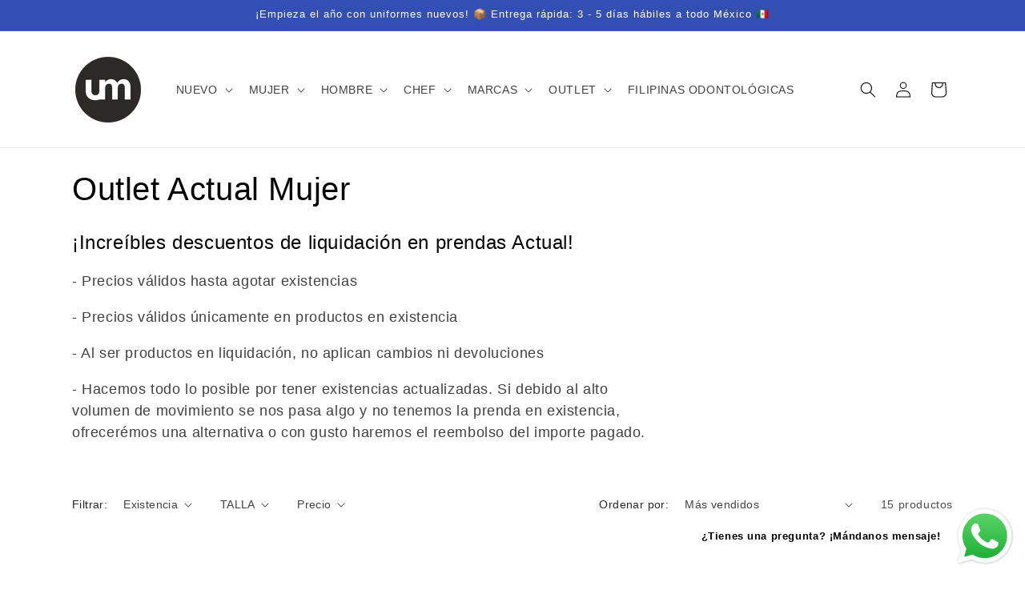

--- FILE ---
content_type: text/html; charset=utf-8
request_url: https://www.uniformundo.com/collections/outlet-actual-mujer
body_size: 30261
content:
<!doctype html>
<html class="js" lang="es">
  <head>
    <meta charset="utf-8">
    <meta http-equiv="X-UA-Compatible" content="IE=edge">
    <meta name="viewport" content="width=device-width,initial-scale=1">
    <meta name="theme-color" content="">
    <link rel="canonical" href="https://www.uniformundo.com/collections/outlet-actual-mujer"><title>
      Outlet Actual Mujer
 &ndash; Uniformundo</title>

    
      <meta name="description" content="¡Increíbles descuentos de liquidación en prendas Actual! - Precios válidos hasta agotar existencias - Precios válidos únicamente en productos en existencia - Al ser productos en liquidación, no aplican cambios ni devoluciones - Hacemos todo lo posible por tener existencias actualizadas. Si debido al alto volumen de mov">
    

    

<meta property="og:site_name" content="Uniformundo">
<meta property="og:url" content="https://www.uniformundo.com/collections/outlet-actual-mujer">
<meta property="og:title" content="Outlet Actual Mujer">
<meta property="og:type" content="website">
<meta property="og:description" content="¡Increíbles descuentos de liquidación en prendas Actual! - Precios válidos hasta agotar existencias - Precios válidos únicamente en productos en existencia - Al ser productos en liquidación, no aplican cambios ni devoluciones - Hacemos todo lo posible por tener existencias actualizadas. Si debido al alto volumen de mov"><meta property="og:image" content="http://www.uniformundo.com/cdn/shop/files/LOGO_UM_80e8f805-b4c3-402c-bd81-3c4fe5fc22e5.png?v=1699370890">
  <meta property="og:image:secure_url" content="https://www.uniformundo.com/cdn/shop/files/LOGO_UM_80e8f805-b4c3-402c-bd81-3c4fe5fc22e5.png?v=1699370890">
  <meta property="og:image:width" content="1080">
  <meta property="og:image:height" content="1080"><meta name="twitter:card" content="summary_large_image">
<meta name="twitter:title" content="Outlet Actual Mujer">
<meta name="twitter:description" content="¡Increíbles descuentos de liquidación en prendas Actual! - Precios válidos hasta agotar existencias - Precios válidos únicamente en productos en existencia - Al ser productos en liquidación, no aplican cambios ni devoluciones - Hacemos todo lo posible por tener existencias actualizadas. Si debido al alto volumen de mov">


    <script src="//www.uniformundo.com/cdn/shop/t/17/assets/constants.js?v=132983761750457495441762401557" defer="defer"></script>
    <script src="//www.uniformundo.com/cdn/shop/t/17/assets/pubsub.js?v=25310214064522200911762401558" defer="defer"></script>
    <script src="//www.uniformundo.com/cdn/shop/t/17/assets/global.js?v=7301445359237545521762401557" defer="defer"></script>
    <script src="//www.uniformundo.com/cdn/shop/t/17/assets/details-disclosure.js?v=13653116266235556501762401557" defer="defer"></script>
    <script src="//www.uniformundo.com/cdn/shop/t/17/assets/details-modal.js?v=25581673532751508451762401557" defer="defer"></script>
    <script src="//www.uniformundo.com/cdn/shop/t/17/assets/search-form.js?v=133129549252120666541762401558" defer="defer"></script><script src="//www.uniformundo.com/cdn/shop/t/17/assets/animations.js?v=88693664871331136111762401556" defer="defer"></script><script>window.performance && window.performance.mark && window.performance.mark('shopify.content_for_header.start');</script><meta name="google-site-verification" content="SHiSmNyzcPzyUmZBbEZBxUI40795I9bLWRyifcas4yw">
<meta id="shopify-digital-wallet" name="shopify-digital-wallet" content="/22433389/digital_wallets/dialog">
<meta name="shopify-checkout-api-token" content="f393f8e61de53720e4d7ec5d853469e6">
<meta id="in-context-paypal-metadata" data-shop-id="22433389" data-venmo-supported="false" data-environment="production" data-locale="es_ES" data-paypal-v4="true" data-currency="MXN">
<link rel="alternate" type="application/atom+xml" title="Feed" href="/collections/outlet-actual-mujer.atom" />
<link rel="alternate" type="application/json+oembed" href="https://www.uniformundo.com/collections/outlet-actual-mujer.oembed">
<script async="async" src="/checkouts/internal/preloads.js?locale=es-MX"></script>
<script id="shopify-features" type="application/json">{"accessToken":"f393f8e61de53720e4d7ec5d853469e6","betas":["rich-media-storefront-analytics"],"domain":"www.uniformundo.com","predictiveSearch":true,"shopId":22433389,"locale":"es"}</script>
<script>var Shopify = Shopify || {};
Shopify.shop = "uniformundo.myshopify.com";
Shopify.locale = "es";
Shopify.currency = {"active":"MXN","rate":"1.0"};
Shopify.country = "MX";
Shopify.theme = {"name":"Dawn","id":180036895035,"schema_name":"Dawn","schema_version":"15.4.0","theme_store_id":887,"role":"main"};
Shopify.theme.handle = "null";
Shopify.theme.style = {"id":null,"handle":null};
Shopify.cdnHost = "www.uniformundo.com/cdn";
Shopify.routes = Shopify.routes || {};
Shopify.routes.root = "/";</script>
<script type="module">!function(o){(o.Shopify=o.Shopify||{}).modules=!0}(window);</script>
<script>!function(o){function n(){var o=[];function n(){o.push(Array.prototype.slice.apply(arguments))}return n.q=o,n}var t=o.Shopify=o.Shopify||{};t.loadFeatures=n(),t.autoloadFeatures=n()}(window);</script>
<script id="shop-js-analytics" type="application/json">{"pageType":"collection"}</script>
<script defer="defer" async type="module" src="//www.uniformundo.com/cdn/shopifycloud/shop-js/modules/v2/client.init-shop-cart-sync_BFpxDrjM.es.esm.js"></script>
<script defer="defer" async type="module" src="//www.uniformundo.com/cdn/shopifycloud/shop-js/modules/v2/chunk.common_CnP21gUX.esm.js"></script>
<script defer="defer" async type="module" src="//www.uniformundo.com/cdn/shopifycloud/shop-js/modules/v2/chunk.modal_D61HrJrg.esm.js"></script>
<script type="module">
  await import("//www.uniformundo.com/cdn/shopifycloud/shop-js/modules/v2/client.init-shop-cart-sync_BFpxDrjM.es.esm.js");
await import("//www.uniformundo.com/cdn/shopifycloud/shop-js/modules/v2/chunk.common_CnP21gUX.esm.js");
await import("//www.uniformundo.com/cdn/shopifycloud/shop-js/modules/v2/chunk.modal_D61HrJrg.esm.js");

  window.Shopify.SignInWithShop?.initShopCartSync?.({"fedCMEnabled":true,"windoidEnabled":true});

</script>
<script>(function() {
  var isLoaded = false;
  function asyncLoad() {
    if (isLoaded) return;
    isLoaded = true;
    var urls = ["https:\/\/api.ns8.com\/v1\/analytics\/script\/34893824?name=latestVisitors\u0026shop=uniformundo.myshopify.com","https:\/\/chimpstatic.com\/mcjs-connected\/js\/users\/3889e7db370b0f842cc17e0f3\/a52d7c81c3b5ce9f442e1facb.js?shop=uniformundo.myshopify.com","https:\/\/sdks.automizely.com\/conversions\/v1\/conversions.js?app_connection_id=894a4bc078144db6b71001f38cb40ba6\u0026mapped_org_id=a5e85d6f31939bbeeaa7e2bc36a1b3ca_v1\u0026shop=uniformundo.myshopify.com"];
    for (var i = 0; i < urls.length; i++) {
      var s = document.createElement('script');
      s.type = 'text/javascript';
      s.async = true;
      s.src = urls[i];
      var x = document.getElementsByTagName('script')[0];
      x.parentNode.insertBefore(s, x);
    }
  };
  if(window.attachEvent) {
    window.attachEvent('onload', asyncLoad);
  } else {
    window.addEventListener('load', asyncLoad, false);
  }
})();</script>
<script id="__st">var __st={"a":22433389,"offset":-21600,"reqid":"4cd68dce-3bdd-45cc-b27b-74e2a2244af5-1770147691","pageurl":"www.uniformundo.com\/collections\/outlet-actual-mujer","u":"573360f57798","p":"collection","rtyp":"collection","rid":465384800571};</script>
<script>window.ShopifyPaypalV4VisibilityTracking = true;</script>
<script id="captcha-bootstrap">!function(){'use strict';const t='contact',e='account',n='new_comment',o=[[t,t],['blogs',n],['comments',n],[t,'customer']],c=[[e,'customer_login'],[e,'guest_login'],[e,'recover_customer_password'],[e,'create_customer']],r=t=>t.map((([t,e])=>`form[action*='/${t}']:not([data-nocaptcha='true']) input[name='form_type'][value='${e}']`)).join(','),a=t=>()=>t?[...document.querySelectorAll(t)].map((t=>t.form)):[];function s(){const t=[...o],e=r(t);return a(e)}const i='password',u='form_key',d=['recaptcha-v3-token','g-recaptcha-response','h-captcha-response',i],f=()=>{try{return window.sessionStorage}catch{return}},m='__shopify_v',_=t=>t.elements[u];function p(t,e,n=!1){try{const o=window.sessionStorage,c=JSON.parse(o.getItem(e)),{data:r}=function(t){const{data:e,action:n}=t;return t[m]||n?{data:e,action:n}:{data:t,action:n}}(c);for(const[e,n]of Object.entries(r))t.elements[e]&&(t.elements[e].value=n);n&&o.removeItem(e)}catch(o){console.error('form repopulation failed',{error:o})}}const l='form_type',E='cptcha';function T(t){t.dataset[E]=!0}const w=window,h=w.document,L='Shopify',v='ce_forms',y='captcha';let A=!1;((t,e)=>{const n=(g='f06e6c50-85a8-45c8-87d0-21a2b65856fe',I='https://cdn.shopify.com/shopifycloud/storefront-forms-hcaptcha/ce_storefront_forms_captcha_hcaptcha.v1.5.2.iife.js',D={infoText:'Protegido por hCaptcha',privacyText:'Privacidad',termsText:'Términos'},(t,e,n)=>{const o=w[L][v],c=o.bindForm;if(c)return c(t,g,e,D).then(n);var r;o.q.push([[t,g,e,D],n]),r=I,A||(h.body.append(Object.assign(h.createElement('script'),{id:'captcha-provider',async:!0,src:r})),A=!0)});var g,I,D;w[L]=w[L]||{},w[L][v]=w[L][v]||{},w[L][v].q=[],w[L][y]=w[L][y]||{},w[L][y].protect=function(t,e){n(t,void 0,e),T(t)},Object.freeze(w[L][y]),function(t,e,n,w,h,L){const[v,y,A,g]=function(t,e,n){const i=e?o:[],u=t?c:[],d=[...i,...u],f=r(d),m=r(i),_=r(d.filter((([t,e])=>n.includes(e))));return[a(f),a(m),a(_),s()]}(w,h,L),I=t=>{const e=t.target;return e instanceof HTMLFormElement?e:e&&e.form},D=t=>v().includes(t);t.addEventListener('submit',(t=>{const e=I(t);if(!e)return;const n=D(e)&&!e.dataset.hcaptchaBound&&!e.dataset.recaptchaBound,o=_(e),c=g().includes(e)&&(!o||!o.value);(n||c)&&t.preventDefault(),c&&!n&&(function(t){try{if(!f())return;!function(t){const e=f();if(!e)return;const n=_(t);if(!n)return;const o=n.value;o&&e.removeItem(o)}(t);const e=Array.from(Array(32),(()=>Math.random().toString(36)[2])).join('');!function(t,e){_(t)||t.append(Object.assign(document.createElement('input'),{type:'hidden',name:u})),t.elements[u].value=e}(t,e),function(t,e){const n=f();if(!n)return;const o=[...t.querySelectorAll(`input[type='${i}']`)].map((({name:t})=>t)),c=[...d,...o],r={};for(const[a,s]of new FormData(t).entries())c.includes(a)||(r[a]=s);n.setItem(e,JSON.stringify({[m]:1,action:t.action,data:r}))}(t,e)}catch(e){console.error('failed to persist form',e)}}(e),e.submit())}));const S=(t,e)=>{t&&!t.dataset[E]&&(n(t,e.some((e=>e===t))),T(t))};for(const o of['focusin','change'])t.addEventListener(o,(t=>{const e=I(t);D(e)&&S(e,y())}));const B=e.get('form_key'),M=e.get(l),P=B&&M;t.addEventListener('DOMContentLoaded',(()=>{const t=y();if(P)for(const e of t)e.elements[l].value===M&&p(e,B);[...new Set([...A(),...v().filter((t=>'true'===t.dataset.shopifyCaptcha))])].forEach((e=>S(e,t)))}))}(h,new URLSearchParams(w.location.search),n,t,e,['guest_login'])})(!0,!0)}();</script>
<script integrity="sha256-4kQ18oKyAcykRKYeNunJcIwy7WH5gtpwJnB7kiuLZ1E=" data-source-attribution="shopify.loadfeatures" defer="defer" src="//www.uniformundo.com/cdn/shopifycloud/storefront/assets/storefront/load_feature-a0a9edcb.js" crossorigin="anonymous"></script>
<script data-source-attribution="shopify.dynamic_checkout.dynamic.init">var Shopify=Shopify||{};Shopify.PaymentButton=Shopify.PaymentButton||{isStorefrontPortableWallets:!0,init:function(){window.Shopify.PaymentButton.init=function(){};var t=document.createElement("script");t.src="https://www.uniformundo.com/cdn/shopifycloud/portable-wallets/latest/portable-wallets.es.js",t.type="module",document.head.appendChild(t)}};
</script>
<script data-source-attribution="shopify.dynamic_checkout.buyer_consent">
  function portableWalletsHideBuyerConsent(e){var t=document.getElementById("shopify-buyer-consent"),n=document.getElementById("shopify-subscription-policy-button");t&&n&&(t.classList.add("hidden"),t.setAttribute("aria-hidden","true"),n.removeEventListener("click",e))}function portableWalletsShowBuyerConsent(e){var t=document.getElementById("shopify-buyer-consent"),n=document.getElementById("shopify-subscription-policy-button");t&&n&&(t.classList.remove("hidden"),t.removeAttribute("aria-hidden"),n.addEventListener("click",e))}window.Shopify?.PaymentButton&&(window.Shopify.PaymentButton.hideBuyerConsent=portableWalletsHideBuyerConsent,window.Shopify.PaymentButton.showBuyerConsent=portableWalletsShowBuyerConsent);
</script>
<script data-source-attribution="shopify.dynamic_checkout.cart.bootstrap">document.addEventListener("DOMContentLoaded",(function(){function t(){return document.querySelector("shopify-accelerated-checkout-cart, shopify-accelerated-checkout")}if(t())Shopify.PaymentButton.init();else{new MutationObserver((function(e,n){t()&&(Shopify.PaymentButton.init(),n.disconnect())})).observe(document.body,{childList:!0,subtree:!0})}}));
</script>
<link id="shopify-accelerated-checkout-styles" rel="stylesheet" media="screen" href="https://www.uniformundo.com/cdn/shopifycloud/portable-wallets/latest/accelerated-checkout-backwards-compat.css" crossorigin="anonymous">
<style id="shopify-accelerated-checkout-cart">
        #shopify-buyer-consent {
  margin-top: 1em;
  display: inline-block;
  width: 100%;
}

#shopify-buyer-consent.hidden {
  display: none;
}

#shopify-subscription-policy-button {
  background: none;
  border: none;
  padding: 0;
  text-decoration: underline;
  font-size: inherit;
  cursor: pointer;
}

#shopify-subscription-policy-button::before {
  box-shadow: none;
}

      </style>
<script id="sections-script" data-sections="header" defer="defer" src="//www.uniformundo.com/cdn/shop/t/17/compiled_assets/scripts.js?v=2876"></script>
<script>window.performance && window.performance.mark && window.performance.mark('shopify.content_for_header.end');</script>


    <style data-shopify>
      
      
      
      
      

      
        :root,
        .color-scheme-1 {
          --color-background: 255,255,255;
        
          --gradient-background: #ffffff;
        

        

        --color-foreground: 0,0,0;
        --color-background-contrast: 191,191,191;
        --color-shadow: 0,0,0;
        --color-button: 0,0,0;
        --color-button-text: 255,255,255;
        --color-secondary-button: 255,255,255;
        --color-secondary-button-text: 0,0,0;
        --color-link: 0,0,0;
        --color-badge-foreground: 0,0,0;
        --color-badge-background: 255,255,255;
        --color-badge-border: 0,0,0;
        --payment-terms-background-color: rgb(255 255 255);
      }
      
        
        .color-scheme-2 {
          --color-background: 243,243,243;
        
          --gradient-background: #f3f3f3;
        

        

        --color-foreground: 18,18,18;
        --color-background-contrast: 179,179,179;
        --color-shadow: 18,18,18;
        --color-button: 18,18,18;
        --color-button-text: 243,243,243;
        --color-secondary-button: 243,243,243;
        --color-secondary-button-text: 18,18,18;
        --color-link: 18,18,18;
        --color-badge-foreground: 18,18,18;
        --color-badge-background: 243,243,243;
        --color-badge-border: 18,18,18;
        --payment-terms-background-color: rgb(243 243 243);
      }
      
        
        .color-scheme-3 {
          --color-background: 36,40,51;
        
          --gradient-background: #242833;
        

        

        --color-foreground: 255,255,255;
        --color-background-contrast: 47,52,66;
        --color-shadow: 18,18,18;
        --color-button: 255,255,255;
        --color-button-text: 0,0,0;
        --color-secondary-button: 36,40,51;
        --color-secondary-button-text: 255,255,255;
        --color-link: 255,255,255;
        --color-badge-foreground: 255,255,255;
        --color-badge-background: 36,40,51;
        --color-badge-border: 255,255,255;
        --payment-terms-background-color: rgb(36 40 51);
      }
      
        
        .color-scheme-4 {
          --color-background: 18,18,18;
        
          --gradient-background: #121212;
        

        

        --color-foreground: 255,255,255;
        --color-background-contrast: 146,146,146;
        --color-shadow: 18,18,18;
        --color-button: 255,255,255;
        --color-button-text: 18,18,18;
        --color-secondary-button: 18,18,18;
        --color-secondary-button-text: 255,255,255;
        --color-link: 255,255,255;
        --color-badge-foreground: 255,255,255;
        --color-badge-background: 18,18,18;
        --color-badge-border: 255,255,255;
        --payment-terms-background-color: rgb(18 18 18);
      }
      
        
        .color-scheme-5 {
          --color-background: 51,79,180;
        
          --gradient-background: #334fb4;
        

        

        --color-foreground: 255,255,255;
        --color-background-contrast: 23,35,81;
        --color-shadow: 18,18,18;
        --color-button: 51,79,180;
        --color-button-text: 255,255,255;
        --color-secondary-button: 51,79,180;
        --color-secondary-button-text: 255,255,255;
        --color-link: 255,255,255;
        --color-badge-foreground: 255,255,255;
        --color-badge-background: 51,79,180;
        --color-badge-border: 255,255,255;
        --payment-terms-background-color: rgb(51 79 180);
      }
      

      body, .color-scheme-1, .color-scheme-2, .color-scheme-3, .color-scheme-4, .color-scheme-5 {
        color: rgba(var(--color-foreground), 0.75);
        background-color: rgb(var(--color-background));
      }

      :root {
        --font-body-family: "system_ui", -apple-system, 'Segoe UI', Roboto, 'Helvetica Neue', 'Noto Sans', 'Liberation Sans', Arial, sans-serif, 'Apple Color Emoji', 'Segoe UI Emoji', 'Segoe UI Symbol', 'Noto Color Emoji';
        --font-body-style: normal;
        --font-body-weight: 400;
        --font-body-weight-bold: 700;

        --font-heading-family: "system_ui", -apple-system, 'Segoe UI', Roboto, 'Helvetica Neue', 'Noto Sans', 'Liberation Sans', Arial, sans-serif, 'Apple Color Emoji', 'Segoe UI Emoji', 'Segoe UI Symbol', 'Noto Color Emoji';
        --font-heading-style: normal;
        --font-heading-weight: 400;

        --font-body-scale: 1.0;
        --font-heading-scale: 1.0;

        --media-padding: px;
        --media-border-opacity: 0.05;
        --media-border-width: 1px;
        --media-radius: 0px;
        --media-shadow-opacity: 0.0;
        --media-shadow-horizontal-offset: 0px;
        --media-shadow-vertical-offset: 4px;
        --media-shadow-blur-radius: 5px;
        --media-shadow-visible: 0;

        --page-width: 120rem;
        --page-width-margin: 0rem;

        --product-card-image-padding: 0.0rem;
        --product-card-corner-radius: 0.0rem;
        --product-card-text-alignment: left;
        --product-card-border-width: 0.0rem;
        --product-card-border-opacity: 0.1;
        --product-card-shadow-opacity: 0.0;
        --product-card-shadow-visible: 0;
        --product-card-shadow-horizontal-offset: 0.0rem;
        --product-card-shadow-vertical-offset: 0.4rem;
        --product-card-shadow-blur-radius: 0.5rem;

        --collection-card-image-padding: 0.0rem;
        --collection-card-corner-radius: 0.0rem;
        --collection-card-text-alignment: left;
        --collection-card-border-width: 0.0rem;
        --collection-card-border-opacity: 0.1;
        --collection-card-shadow-opacity: 0.0;
        --collection-card-shadow-visible: 0;
        --collection-card-shadow-horizontal-offset: 0.0rem;
        --collection-card-shadow-vertical-offset: 0.4rem;
        --collection-card-shadow-blur-radius: 0.5rem;

        --blog-card-image-padding: 0.0rem;
        --blog-card-corner-radius: 0.0rem;
        --blog-card-text-alignment: left;
        --blog-card-border-width: 0.0rem;
        --blog-card-border-opacity: 0.1;
        --blog-card-shadow-opacity: 0.0;
        --blog-card-shadow-visible: 0;
        --blog-card-shadow-horizontal-offset: 0.0rem;
        --blog-card-shadow-vertical-offset: 0.4rem;
        --blog-card-shadow-blur-radius: 0.5rem;

        --badge-corner-radius: 4.0rem;

        --popup-border-width: 1px;
        --popup-border-opacity: 0.1;
        --popup-corner-radius: 0px;
        --popup-shadow-opacity: 0.05;
        --popup-shadow-horizontal-offset: 0px;
        --popup-shadow-vertical-offset: 4px;
        --popup-shadow-blur-radius: 5px;

        --drawer-border-width: 1px;
        --drawer-border-opacity: 0.1;
        --drawer-shadow-opacity: 0.0;
        --drawer-shadow-horizontal-offset: 0px;
        --drawer-shadow-vertical-offset: 4px;
        --drawer-shadow-blur-radius: 5px;

        --spacing-sections-desktop: 0px;
        --spacing-sections-mobile: 0px;

        --grid-desktop-vertical-spacing: 8px;
        --grid-desktop-horizontal-spacing: 8px;
        --grid-mobile-vertical-spacing: 4px;
        --grid-mobile-horizontal-spacing: 4px;

        --text-boxes-border-opacity: 0.1;
        --text-boxes-border-width: 0px;
        --text-boxes-radius: 0px;
        --text-boxes-shadow-opacity: 0.0;
        --text-boxes-shadow-visible: 0;
        --text-boxes-shadow-horizontal-offset: 0px;
        --text-boxes-shadow-vertical-offset: 4px;
        --text-boxes-shadow-blur-radius: 5px;

        --buttons-radius: 0px;
        --buttons-radius-outset: 0px;
        --buttons-border-width: 1px;
        --buttons-border-opacity: 1.0;
        --buttons-shadow-opacity: 0.0;
        --buttons-shadow-visible: 0;
        --buttons-shadow-horizontal-offset: 0px;
        --buttons-shadow-vertical-offset: 4px;
        --buttons-shadow-blur-radius: 5px;
        --buttons-border-offset: 0px;

        --inputs-radius: 0px;
        --inputs-border-width: 1px;
        --inputs-border-opacity: 0.55;
        --inputs-shadow-opacity: 0.0;
        --inputs-shadow-horizontal-offset: 0px;
        --inputs-margin-offset: 0px;
        --inputs-shadow-vertical-offset: 4px;
        --inputs-shadow-blur-radius: 5px;
        --inputs-radius-outset: 0px;

        --variant-pills-radius: 40px;
        --variant-pills-border-width: 1px;
        --variant-pills-border-opacity: 0.55;
        --variant-pills-shadow-opacity: 0.0;
        --variant-pills-shadow-horizontal-offset: 0px;
        --variant-pills-shadow-vertical-offset: 4px;
        --variant-pills-shadow-blur-radius: 5px;
      }

      *,
      *::before,
      *::after {
        box-sizing: inherit;
      }

      html {
        box-sizing: border-box;
        font-size: calc(var(--font-body-scale) * 62.5%);
        height: 100%;
      }

      body {
        display: grid;
        grid-template-rows: auto auto 1fr auto;
        grid-template-columns: 100%;
        min-height: 100%;
        margin: 0;
        font-size: 1.5rem;
        letter-spacing: 0.06rem;
        line-height: calc(1 + 0.8 / var(--font-body-scale));
        font-family: var(--font-body-family);
        font-style: var(--font-body-style);
        font-weight: var(--font-body-weight);
      }

      @media screen and (min-width: 750px) {
        body {
          font-size: 1.6rem;
        }
      }
    </style>

    <link href="//www.uniformundo.com/cdn/shop/t/17/assets/base.css?v=159841507637079171801762401556" rel="stylesheet" type="text/css" media="all" />
    <link rel="stylesheet" href="//www.uniformundo.com/cdn/shop/t/17/assets/component-cart-items.css?v=13033300910818915211762401557" media="print" onload="this.media='all'"><link
        rel="stylesheet"
        href="//www.uniformundo.com/cdn/shop/t/17/assets/component-predictive-search.css?v=118923337488134913561762401557"
        media="print"
        onload="this.media='all'"
      ><script>
      if (Shopify.designMode) {
        document.documentElement.classList.add('shopify-design-mode');
      }
    </script>
  <script src="https://cdn.shopify.com/extensions/019b6dda-9f81-7c8b-b5f5-7756ae4a26fb/dondy-whatsapp-chat-widget-85/assets/ChatBubble.js" type="text/javascript" defer="defer"></script>
<link href="https://cdn.shopify.com/extensions/019b6dda-9f81-7c8b-b5f5-7756ae4a26fb/dondy-whatsapp-chat-widget-85/assets/ChatBubble.css" rel="stylesheet" type="text/css" media="all">
<link href="https://monorail-edge.shopifysvc.com" rel="dns-prefetch">
<script>(function(){if ("sendBeacon" in navigator && "performance" in window) {try {var session_token_from_headers = performance.getEntriesByType('navigation')[0].serverTiming.find(x => x.name == '_s').description;} catch {var session_token_from_headers = undefined;}var session_cookie_matches = document.cookie.match(/_shopify_s=([^;]*)/);var session_token_from_cookie = session_cookie_matches && session_cookie_matches.length === 2 ? session_cookie_matches[1] : "";var session_token = session_token_from_headers || session_token_from_cookie || "";function handle_abandonment_event(e) {var entries = performance.getEntries().filter(function(entry) {return /monorail-edge.shopifysvc.com/.test(entry.name);});if (!window.abandonment_tracked && entries.length === 0) {window.abandonment_tracked = true;var currentMs = Date.now();var navigation_start = performance.timing.navigationStart;var payload = {shop_id: 22433389,url: window.location.href,navigation_start,duration: currentMs - navigation_start,session_token,page_type: "collection"};window.navigator.sendBeacon("https://monorail-edge.shopifysvc.com/v1/produce", JSON.stringify({schema_id: "online_store_buyer_site_abandonment/1.1",payload: payload,metadata: {event_created_at_ms: currentMs,event_sent_at_ms: currentMs}}));}}window.addEventListener('pagehide', handle_abandonment_event);}}());</script>
<script id="web-pixels-manager-setup">(function e(e,d,r,n,o){if(void 0===o&&(o={}),!Boolean(null===(a=null===(i=window.Shopify)||void 0===i?void 0:i.analytics)||void 0===a?void 0:a.replayQueue)){var i,a;window.Shopify=window.Shopify||{};var t=window.Shopify;t.analytics=t.analytics||{};var s=t.analytics;s.replayQueue=[],s.publish=function(e,d,r){return s.replayQueue.push([e,d,r]),!0};try{self.performance.mark("wpm:start")}catch(e){}var l=function(){var e={modern:/Edge?\/(1{2}[4-9]|1[2-9]\d|[2-9]\d{2}|\d{4,})\.\d+(\.\d+|)|Firefox\/(1{2}[4-9]|1[2-9]\d|[2-9]\d{2}|\d{4,})\.\d+(\.\d+|)|Chrom(ium|e)\/(9{2}|\d{3,})\.\d+(\.\d+|)|(Maci|X1{2}).+ Version\/(15\.\d+|(1[6-9]|[2-9]\d|\d{3,})\.\d+)([,.]\d+|)( \(\w+\)|)( Mobile\/\w+|) Safari\/|Chrome.+OPR\/(9{2}|\d{3,})\.\d+\.\d+|(CPU[ +]OS|iPhone[ +]OS|CPU[ +]iPhone|CPU IPhone OS|CPU iPad OS)[ +]+(15[._]\d+|(1[6-9]|[2-9]\d|\d{3,})[._]\d+)([._]\d+|)|Android:?[ /-](13[3-9]|1[4-9]\d|[2-9]\d{2}|\d{4,})(\.\d+|)(\.\d+|)|Android.+Firefox\/(13[5-9]|1[4-9]\d|[2-9]\d{2}|\d{4,})\.\d+(\.\d+|)|Android.+Chrom(ium|e)\/(13[3-9]|1[4-9]\d|[2-9]\d{2}|\d{4,})\.\d+(\.\d+|)|SamsungBrowser\/([2-9]\d|\d{3,})\.\d+/,legacy:/Edge?\/(1[6-9]|[2-9]\d|\d{3,})\.\d+(\.\d+|)|Firefox\/(5[4-9]|[6-9]\d|\d{3,})\.\d+(\.\d+|)|Chrom(ium|e)\/(5[1-9]|[6-9]\d|\d{3,})\.\d+(\.\d+|)([\d.]+$|.*Safari\/(?![\d.]+ Edge\/[\d.]+$))|(Maci|X1{2}).+ Version\/(10\.\d+|(1[1-9]|[2-9]\d|\d{3,})\.\d+)([,.]\d+|)( \(\w+\)|)( Mobile\/\w+|) Safari\/|Chrome.+OPR\/(3[89]|[4-9]\d|\d{3,})\.\d+\.\d+|(CPU[ +]OS|iPhone[ +]OS|CPU[ +]iPhone|CPU IPhone OS|CPU iPad OS)[ +]+(10[._]\d+|(1[1-9]|[2-9]\d|\d{3,})[._]\d+)([._]\d+|)|Android:?[ /-](13[3-9]|1[4-9]\d|[2-9]\d{2}|\d{4,})(\.\d+|)(\.\d+|)|Mobile Safari.+OPR\/([89]\d|\d{3,})\.\d+\.\d+|Android.+Firefox\/(13[5-9]|1[4-9]\d|[2-9]\d{2}|\d{4,})\.\d+(\.\d+|)|Android.+Chrom(ium|e)\/(13[3-9]|1[4-9]\d|[2-9]\d{2}|\d{4,})\.\d+(\.\d+|)|Android.+(UC? ?Browser|UCWEB|U3)[ /]?(15\.([5-9]|\d{2,})|(1[6-9]|[2-9]\d|\d{3,})\.\d+)\.\d+|SamsungBrowser\/(5\.\d+|([6-9]|\d{2,})\.\d+)|Android.+MQ{2}Browser\/(14(\.(9|\d{2,})|)|(1[5-9]|[2-9]\d|\d{3,})(\.\d+|))(\.\d+|)|K[Aa][Ii]OS\/(3\.\d+|([4-9]|\d{2,})\.\d+)(\.\d+|)/},d=e.modern,r=e.legacy,n=navigator.userAgent;return n.match(d)?"modern":n.match(r)?"legacy":"unknown"}(),u="modern"===l?"modern":"legacy",c=(null!=n?n:{modern:"",legacy:""})[u],f=function(e){return[e.baseUrl,"/wpm","/b",e.hashVersion,"modern"===e.buildTarget?"m":"l",".js"].join("")}({baseUrl:d,hashVersion:r,buildTarget:u}),m=function(e){var d=e.version,r=e.bundleTarget,n=e.surface,o=e.pageUrl,i=e.monorailEndpoint;return{emit:function(e){var a=e.status,t=e.errorMsg,s=(new Date).getTime(),l=JSON.stringify({metadata:{event_sent_at_ms:s},events:[{schema_id:"web_pixels_manager_load/3.1",payload:{version:d,bundle_target:r,page_url:o,status:a,surface:n,error_msg:t},metadata:{event_created_at_ms:s}}]});if(!i)return console&&console.warn&&console.warn("[Web Pixels Manager] No Monorail endpoint provided, skipping logging."),!1;try{return self.navigator.sendBeacon.bind(self.navigator)(i,l)}catch(e){}var u=new XMLHttpRequest;try{return u.open("POST",i,!0),u.setRequestHeader("Content-Type","text/plain"),u.send(l),!0}catch(e){return console&&console.warn&&console.warn("[Web Pixels Manager] Got an unhandled error while logging to Monorail."),!1}}}}({version:r,bundleTarget:l,surface:e.surface,pageUrl:self.location.href,monorailEndpoint:e.monorailEndpoint});try{o.browserTarget=l,function(e){var d=e.src,r=e.async,n=void 0===r||r,o=e.onload,i=e.onerror,a=e.sri,t=e.scriptDataAttributes,s=void 0===t?{}:t,l=document.createElement("script"),u=document.querySelector("head"),c=document.querySelector("body");if(l.async=n,l.src=d,a&&(l.integrity=a,l.crossOrigin="anonymous"),s)for(var f in s)if(Object.prototype.hasOwnProperty.call(s,f))try{l.dataset[f]=s[f]}catch(e){}if(o&&l.addEventListener("load",o),i&&l.addEventListener("error",i),u)u.appendChild(l);else{if(!c)throw new Error("Did not find a head or body element to append the script");c.appendChild(l)}}({src:f,async:!0,onload:function(){if(!function(){var e,d;return Boolean(null===(d=null===(e=window.Shopify)||void 0===e?void 0:e.analytics)||void 0===d?void 0:d.initialized)}()){var d=window.webPixelsManager.init(e)||void 0;if(d){var r=window.Shopify.analytics;r.replayQueue.forEach((function(e){var r=e[0],n=e[1],o=e[2];d.publishCustomEvent(r,n,o)})),r.replayQueue=[],r.publish=d.publishCustomEvent,r.visitor=d.visitor,r.initialized=!0}}},onerror:function(){return m.emit({status:"failed",errorMsg:"".concat(f," has failed to load")})},sri:function(e){var d=/^sha384-[A-Za-z0-9+/=]+$/;return"string"==typeof e&&d.test(e)}(c)?c:"",scriptDataAttributes:o}),m.emit({status:"loading"})}catch(e){m.emit({status:"failed",errorMsg:(null==e?void 0:e.message)||"Unknown error"})}}})({shopId: 22433389,storefrontBaseUrl: "https://www.uniformundo.com",extensionsBaseUrl: "https://extensions.shopifycdn.com/cdn/shopifycloud/web-pixels-manager",monorailEndpoint: "https://monorail-edge.shopifysvc.com/unstable/produce_batch",surface: "storefront-renderer",enabledBetaFlags: ["2dca8a86"],webPixelsConfigList: [{"id":"1726611771","configuration":"{\"pixel_id\":\"1455535177859978\",\"pixel_type\":\"facebook_pixel\"}","eventPayloadVersion":"v1","runtimeContext":"OPEN","scriptVersion":"ca16bc87fe92b6042fbaa3acc2fbdaa6","type":"APP","apiClientId":2329312,"privacyPurposes":["ANALYTICS","MARKETING","SALE_OF_DATA"],"dataSharingAdjustments":{"protectedCustomerApprovalScopes":["read_customer_address","read_customer_email","read_customer_name","read_customer_personal_data","read_customer_phone"]}},{"id":"1312620859","configuration":"{\"hashed_organization_id\":\"a5e85d6f31939bbeeaa7e2bc36a1b3ca_v1\",\"app_key\":\"uniformundo\",\"allow_collect_personal_data\":\"true\"}","eventPayloadVersion":"v1","runtimeContext":"STRICT","scriptVersion":"6f6660f15c595d517f203f6e1abcb171","type":"APP","apiClientId":2814809,"privacyPurposes":["ANALYTICS","MARKETING","SALE_OF_DATA"],"dataSharingAdjustments":{"protectedCustomerApprovalScopes":["read_customer_address","read_customer_email","read_customer_name","read_customer_personal_data","read_customer_phone"]}},{"id":"775651643","configuration":"{\"config\":\"{\\\"pixel_id\\\":\\\"G-JBMQ99D9BL\\\",\\\"target_country\\\":\\\"MX\\\",\\\"gtag_events\\\":[{\\\"type\\\":\\\"purchase\\\",\\\"action_label\\\":\\\"G-JBMQ99D9BL\\\"},{\\\"type\\\":\\\"page_view\\\",\\\"action_label\\\":\\\"G-JBMQ99D9BL\\\"},{\\\"type\\\":\\\"view_item\\\",\\\"action_label\\\":\\\"G-JBMQ99D9BL\\\"},{\\\"type\\\":\\\"search\\\",\\\"action_label\\\":\\\"G-JBMQ99D9BL\\\"},{\\\"type\\\":\\\"add_to_cart\\\",\\\"action_label\\\":\\\"G-JBMQ99D9BL\\\"},{\\\"type\\\":\\\"begin_checkout\\\",\\\"action_label\\\":\\\"G-JBMQ99D9BL\\\"},{\\\"type\\\":\\\"add_payment_info\\\",\\\"action_label\\\":\\\"G-JBMQ99D9BL\\\"}],\\\"enable_monitoring_mode\\\":false}\"}","eventPayloadVersion":"v1","runtimeContext":"OPEN","scriptVersion":"b2a88bafab3e21179ed38636efcd8a93","type":"APP","apiClientId":1780363,"privacyPurposes":[],"dataSharingAdjustments":{"protectedCustomerApprovalScopes":["read_customer_address","read_customer_email","read_customer_name","read_customer_personal_data","read_customer_phone"]}},{"id":"139886907","eventPayloadVersion":"v1","runtimeContext":"LAX","scriptVersion":"1","type":"CUSTOM","privacyPurposes":["MARKETING"],"name":"Meta pixel (migrated)"},{"id":"shopify-app-pixel","configuration":"{}","eventPayloadVersion":"v1","runtimeContext":"STRICT","scriptVersion":"0450","apiClientId":"shopify-pixel","type":"APP","privacyPurposes":["ANALYTICS","MARKETING"]},{"id":"shopify-custom-pixel","eventPayloadVersion":"v1","runtimeContext":"LAX","scriptVersion":"0450","apiClientId":"shopify-pixel","type":"CUSTOM","privacyPurposes":["ANALYTICS","MARKETING"]}],isMerchantRequest: false,initData: {"shop":{"name":"Uniformundo","paymentSettings":{"currencyCode":"MXN"},"myshopifyDomain":"uniformundo.myshopify.com","countryCode":"MX","storefrontUrl":"https:\/\/www.uniformundo.com"},"customer":null,"cart":null,"checkout":null,"productVariants":[],"purchasingCompany":null},},"https://www.uniformundo.com/cdn","3918e4e0wbf3ac3cepc5707306mb02b36c6",{"modern":"","legacy":""},{"shopId":"22433389","storefrontBaseUrl":"https:\/\/www.uniformundo.com","extensionBaseUrl":"https:\/\/extensions.shopifycdn.com\/cdn\/shopifycloud\/web-pixels-manager","surface":"storefront-renderer","enabledBetaFlags":"[\"2dca8a86\"]","isMerchantRequest":"false","hashVersion":"3918e4e0wbf3ac3cepc5707306mb02b36c6","publish":"custom","events":"[[\"page_viewed\",{}],[\"collection_viewed\",{\"collection\":{\"id\":\"465384800571\",\"title\":\"Outlet Actual Mujer\",\"productVariants\":[{\"price\":{\"amount\":290.0,\"currencyCode\":\"MXN\"},\"product\":{\"title\":\"OUT Filipina \\\"Actual\\\" Estamp. Mod.3626 BNRY\",\"vendor\":\"ACTUAL\",\"id\":\"8282509410619\",\"untranslatedTitle\":\"OUT Filipina \\\"Actual\\\" Estamp. Mod.3626 BNRY\",\"url\":\"\/products\/out-filipina-actual-estampada-mod-3626-bnry\",\"type\":\"Filipina Estampada\"},\"id\":\"44910862827835\",\"image\":{\"src\":\"\/\/www.uniformundo.com\/cdn\/shop\/products\/Uniformes_297.jpg?v=1681236381\"},\"sku\":\"3626BNRY-1\",\"title\":\"XS\",\"untranslatedTitle\":\"XS\"},{\"price\":{\"amount\":290.0,\"currencyCode\":\"MXN\"},\"product\":{\"title\":\"OUT Filipina \\\"Actual\\\" Estamp. Mod.3626 FNBF\",\"vendor\":\"ACTUAL\",\"id\":\"8282637664571\",\"untranslatedTitle\":\"OUT Filipina \\\"Actual\\\" Estamp. Mod.3626 FNBF\",\"url\":\"\/products\/out-filipina-actual-estampada-mod-3626-fnbf\",\"type\":\"Filipina Estampada\"},\"id\":\"44911122645307\",\"image\":{\"src\":\"\/\/www.uniformundo.com\/cdn\/shop\/products\/Uniformes_188.jpg?v=1681238691\"},\"sku\":\"3626FNBF-1\",\"title\":\"XS\",\"untranslatedTitle\":\"XS\"},{\"price\":{\"amount\":290.0,\"currencyCode\":\"MXN\"},\"product\":{\"title\":\"OUT Filipina \\\"Actual\\\" Estamp. Mod.3626 DRYN\",\"vendor\":\"ACTUAL\",\"id\":\"8282527924539\",\"untranslatedTitle\":\"OUT Filipina \\\"Actual\\\" Estamp. Mod.3626 DRYN\",\"url\":\"\/products\/out-filipina-actual-estampada-mod-3626-dryn\",\"type\":\"Filipina Estampada\"},\"id\":\"44910920007995\",\"image\":{\"src\":\"\/\/www.uniformundo.com\/cdn\/shop\/products\/Uniformes_130.jpg?v=1681237025\"},\"sku\":\"3626DRYN-1\",\"title\":\"XS\",\"untranslatedTitle\":\"XS\"},{\"price\":{\"amount\":290.0,\"currencyCode\":\"MXN\"},\"product\":{\"title\":\"OUT Filipina \\\"Actual\\\" Estamp. Mod.3626 PFBR\",\"vendor\":\"ACTUAL\",\"id\":\"8282429096251\",\"untranslatedTitle\":\"OUT Filipina \\\"Actual\\\" Estamp. Mod.3626 PFBR\",\"url\":\"\/products\/out-filipina-actual-estampada-mod-3626-pfbr\",\"type\":\"Filipina Estampada\"},\"id\":\"44910623686971\",\"image\":{\"src\":\"\/\/www.uniformundo.com\/cdn\/shop\/products\/Uniformes_172.jpg?v=1681234213\"},\"sku\":\"3626PFBR-1\",\"title\":\"XS\",\"untranslatedTitle\":\"XS\"},{\"price\":{\"amount\":290.0,\"currencyCode\":\"MXN\"},\"product\":{\"title\":\"OUT Filipina \\\"Actual\\\" Estamp. Mod.3626 SBKH\",\"vendor\":\"ACTUAL\",\"id\":\"8282720272699\",\"untranslatedTitle\":\"OUT Filipina \\\"Actual\\\" Estamp. Mod.3626 SBKH\",\"url\":\"\/products\/out-filipina-actual-estampada-mod-3626-sbkh\",\"type\":\"Filipina Estampada\"},\"id\":\"44911227732283\",\"image\":{\"src\":\"\/\/www.uniformundo.com\/cdn\/shop\/products\/Uniformes_209.jpg?v=1681239253\"},\"sku\":\"3626SBKH-1\",\"title\":\"XS\",\"untranslatedTitle\":\"XS\"},{\"price\":{\"amount\":290.0,\"currencyCode\":\"MXN\"},\"product\":{\"title\":\"OUT Filipina \\\"Actual\\\" Estamp. Mod.3626 FNBB\",\"vendor\":\"ACTUAL\",\"id\":\"8282608664891\",\"untranslatedTitle\":\"OUT Filipina \\\"Actual\\\" Estamp. Mod.3626 FNBB\",\"url\":\"\/products\/out-filipina-actual-estampada-mod-3626-fdtl-1\",\"type\":\"Filipina Estampada\"},\"id\":\"44911085912379\",\"image\":{\"src\":\"\/\/www.uniformundo.com\/cdn\/shop\/products\/Uniformes_146.jpg?v=1681238503\"},\"sku\":\"3626FNBB-1\",\"title\":\"XS\",\"untranslatedTitle\":\"XS\"},{\"price\":{\"amount\":290.0,\"currencyCode\":\"MXN\"},\"product\":{\"title\":\"OUT Filipina \\\"Actual\\\" Estamp. Mod.3626 FDTL\",\"vendor\":\"ACTUAL\",\"id\":\"8282580222267\",\"untranslatedTitle\":\"OUT Filipina \\\"Actual\\\" Estamp. Mod.3626 FDTL\",\"url\":\"\/products\/out-filipina-actual-estampada-mod-3626-fdtl\",\"type\":\"Filipina Estampada\"},\"id\":\"44911052423483\",\"image\":{\"src\":\"\/\/www.uniformundo.com\/cdn\/shop\/products\/Uniformes_280.jpg?v=1681238309\"},\"sku\":\"3626FDTL-1\",\"title\":\"XS\",\"untranslatedTitle\":\"XS\"},{\"price\":{\"amount\":290.0,\"currencyCode\":\"MXN\"},\"product\":{\"title\":\"OUT Filipina \\\"Actual\\\" Estamp. Mod.3626 FDLV\",\"vendor\":\"ACTUAL\",\"id\":\"8282560889147\",\"untranslatedTitle\":\"OUT Filipina \\\"Actual\\\" Estamp. Mod.3626 FDLV\",\"url\":\"\/products\/out-filipina-actual-estampada-mod-3626-fdlv\",\"type\":\"Filipina Estampada\"},\"id\":\"44911023915323\",\"image\":{\"src\":\"\/\/www.uniformundo.com\/cdn\/shop\/products\/Uniformes_283.jpg?v=1681238184\"},\"sku\":\"3626FDLV-1\",\"title\":\"XS\",\"untranslatedTitle\":\"XS\"},{\"price\":{\"amount\":290.0,\"currencyCode\":\"MXN\"},\"product\":{\"title\":\"OUT Filipina \\\"Actual\\\" Estamp. Mod.3626 DRYB\",\"vendor\":\"ACTUAL\",\"id\":\"8282518487355\",\"untranslatedTitle\":\"OUT Filipina \\\"Actual\\\" Estamp. Mod.3626 DRYB\",\"url\":\"\/products\/out-filipina-actual-estampada-mod-3626-dryb\",\"type\":\"Filipina Estampada\"},\"id\":\"44910895071547\",\"image\":{\"src\":\"\/\/www.uniformundo.com\/cdn\/shop\/products\/Uniformes_140.jpg?v=1681236878\"},\"sku\":\"3626DRYB-1\",\"title\":\"XS\",\"untranslatedTitle\":\"XS\"},{\"price\":{\"amount\":290.0,\"currencyCode\":\"MXN\"},\"product\":{\"title\":\"OUT Filipina \\\"Actual\\\" Estamp. Mod.3626 BNPK\",\"vendor\":\"ACTUAL\",\"id\":\"8282506592571\",\"untranslatedTitle\":\"OUT Filipina \\\"Actual\\\" Estamp. Mod.3626 BNPK\",\"url\":\"\/products\/out-filipina-actual-estampada-mod-3626-bnpk\",\"type\":\"Filipina Estampada\"},\"id\":\"44910850801979\",\"image\":{\"src\":\"\/\/www.uniformundo.com\/cdn\/shop\/products\/Uniformes_289.jpg?v=1681236244\"},\"sku\":\"3626BNPK-1\",\"title\":\"XS\",\"untranslatedTitle\":\"XS\"},{\"price\":{\"amount\":290.0,\"currencyCode\":\"MXN\"},\"product\":{\"title\":\"OUT Filipina \\\"Actual\\\" Estamp. Mod.3626 PFBL\",\"vendor\":\"ACTUAL\",\"id\":\"8282483491131\",\"untranslatedTitle\":\"OUT Filipina \\\"Actual\\\" Estamp. Mod.3626 PFBL\",\"url\":\"\/products\/out-filipina-actual-estampada-mod-3626-pfbl\",\"type\":\"Filipina Estampada\"},\"id\":\"44910770520379\",\"image\":{\"src\":\"\/\/www.uniformundo.com\/cdn\/shop\/products\/Uniformes_170.jpg?v=1681235402\"},\"sku\":\"3626PFBL-1\",\"title\":\"XS\",\"untranslatedTitle\":\"XS\"},{\"price\":{\"amount\":290.0,\"currencyCode\":\"MXN\"},\"product\":{\"title\":\"OUT Filipina \\\"Actual\\\" Estamp. Mod.3626 PRHP\",\"vendor\":\"ACTUAL\",\"id\":\"8282467696955\",\"untranslatedTitle\":\"OUT Filipina \\\"Actual\\\" Estamp. Mod.3626 PRHP\",\"url\":\"\/products\/out-filipina-actual-estampada-mod-3626-prhp\",\"type\":\"Filipina Estampada\"},\"id\":\"44910720844091\",\"image\":{\"src\":\"\/\/www.uniformundo.com\/cdn\/shop\/products\/Uniformes_105.jpg?v=1681234900\"},\"sku\":\"3626PRHP-1\",\"title\":\"XS\",\"untranslatedTitle\":\"XS\"},{\"price\":{\"amount\":290.0,\"currencyCode\":\"MXN\"},\"product\":{\"title\":\"OUT Filipina \\\"Actual\\\" Estamp. Mod.3626 PRHB\",\"vendor\":\"ACTUAL\",\"id\":\"8282438566203\",\"untranslatedTitle\":\"OUT Filipina \\\"Actual\\\" Estamp. Mod.3626 PRHB\",\"url\":\"\/products\/out-filipina-actual-estampada-mod-3626-prhb\",\"type\":\"Filipina Estampada\"},\"id\":\"44910669267259\",\"image\":{\"src\":\"\/\/www.uniformundo.com\/cdn\/shop\/products\/Uniformes_111.jpg?v=1681234568\"},\"sku\":\"3626PRHB-1\",\"title\":\"XS\",\"untranslatedTitle\":\"XS\"},{\"price\":{\"amount\":290.0,\"currencyCode\":\"MXN\"},\"product\":{\"title\":\"OUT Filipina \\\"Actual\\\" Estamp. Mod.3626 CMPK\",\"vendor\":\"ACTUAL\",\"id\":\"8282310115643\",\"untranslatedTitle\":\"OUT Filipina \\\"Actual\\\" Estamp. Mod.3626 CMPK\",\"url\":\"\/products\/out-filipina-actual-estampada-mod-3626-cmpk\",\"type\":\"Filipina Estampada\"},\"id\":\"44910384644411\",\"image\":{\"src\":\"\/\/www.uniformundo.com\/cdn\/shop\/products\/Uniformes_79.jpg?v=1681232198\"},\"sku\":\"3626CMPK-1\",\"title\":\"XS\",\"untranslatedTitle\":\"XS\"},{\"price\":{\"amount\":290.0,\"currencyCode\":\"MXN\"},\"product\":{\"title\":\"OUT Filipina \\\"Actual\\\" Estamp. Mod.3626 CMGR\",\"vendor\":\"ACTUAL\",\"id\":\"8282245464379\",\"untranslatedTitle\":\"OUT Filipina \\\"Actual\\\" Estamp. Mod.3626 CMGR\",\"url\":\"\/products\/filipina-actual-estampada-mod-3626-bnpk\",\"type\":\"Filipina Estampada\"},\"id\":\"44910267597115\",\"image\":{\"src\":\"\/\/www.uniformundo.com\/cdn\/shop\/products\/Uniformes_103.jpg?v=1681232455\"},\"sku\":\"3626CMGR-1\",\"title\":\"XS\",\"untranslatedTitle\":\"XS\"}]}}]]"});</script><script>
  window.ShopifyAnalytics = window.ShopifyAnalytics || {};
  window.ShopifyAnalytics.meta = window.ShopifyAnalytics.meta || {};
  window.ShopifyAnalytics.meta.currency = 'MXN';
  var meta = {"products":[{"id":8282509410619,"gid":"gid:\/\/shopify\/Product\/8282509410619","vendor":"ACTUAL","type":"Filipina Estampada","handle":"out-filipina-actual-estampada-mod-3626-bnry","variants":[{"id":44910862827835,"price":29000,"name":"OUT Filipina \"Actual\" Estamp. Mod.3626 BNRY - XS","public_title":"XS","sku":"3626BNRY-1"},{"id":44910875345211,"price":29000,"name":"OUT Filipina \"Actual\" Estamp. Mod.3626 BNRY - S","public_title":"S","sku":"3626BNRY-2"},{"id":44910875377979,"price":29000,"name":"OUT Filipina \"Actual\" Estamp. Mod.3626 BNRY - L","public_title":"L","sku":"3626BNRY-4"}],"remote":false},{"id":8282637664571,"gid":"gid:\/\/shopify\/Product\/8282637664571","vendor":"ACTUAL","type":"Filipina Estampada","handle":"out-filipina-actual-estampada-mod-3626-fnbf","variants":[{"id":44911122645307,"price":29000,"name":"OUT Filipina \"Actual\" Estamp. Mod.3626 FNBF - XS","public_title":"XS","sku":"3626FNBF-1"},{"id":44911122678075,"price":29000,"name":"OUT Filipina \"Actual\" Estamp. Mod.3626 FNBF - S","public_title":"S","sku":"3626FNBF-2"},{"id":44911135293755,"price":29000,"name":"OUT Filipina \"Actual\" Estamp. Mod.3626 FNBF - L","public_title":"L","sku":"3626FNBF-4"}],"remote":false},{"id":8282527924539,"gid":"gid:\/\/shopify\/Product\/8282527924539","vendor":"ACTUAL","type":"Filipina Estampada","handle":"out-filipina-actual-estampada-mod-3626-dryn","variants":[{"id":44910920007995,"price":29000,"name":"OUT Filipina \"Actual\" Estamp. Mod.3626 DRYN - XS","public_title":"XS","sku":"3626DRYN-1"}],"remote":false},{"id":8282429096251,"gid":"gid:\/\/shopify\/Product\/8282429096251","vendor":"ACTUAL","type":"Filipina Estampada","handle":"out-filipina-actual-estampada-mod-3626-pfbr","variants":[{"id":44910623686971,"price":29000,"name":"OUT Filipina \"Actual\" Estamp. Mod.3626 PFBR - XS","public_title":"XS","sku":"3626PFBR-1"},{"id":44910623719739,"price":29000,"name":"OUT Filipina \"Actual\" Estamp. Mod.3626 PFBR - S","public_title":"S","sku":"3626PFBR-2"},{"id":44910631584059,"price":29000,"name":"OUT Filipina \"Actual\" Estamp. Mod.3626 PFBR - XL","public_title":"XL","sku":"3626PFBR-5"}],"remote":false},{"id":8282720272699,"gid":"gid:\/\/shopify\/Product\/8282720272699","vendor":"ACTUAL","type":"Filipina Estampada","handle":"out-filipina-actual-estampada-mod-3626-sbkh","variants":[{"id":44911227732283,"price":29000,"name":"OUT Filipina \"Actual\" Estamp. Mod.3626 SBKH - XS","public_title":"XS","sku":"3626SBKH-1"},{"id":44911227765051,"price":29000,"name":"OUT Filipina \"Actual\" Estamp. Mod.3626 SBKH - S","public_title":"S","sku":"3626SBKH-2"},{"id":44911227797819,"price":29000,"name":"OUT Filipina \"Actual\" Estamp. Mod.3626 SBKH - XL","public_title":"XL","sku":"3626SBKH-5"}],"remote":false},{"id":8282608664891,"gid":"gid:\/\/shopify\/Product\/8282608664891","vendor":"ACTUAL","type":"Filipina Estampada","handle":"out-filipina-actual-estampada-mod-3626-fdtl-1","variants":[{"id":44911085912379,"price":29000,"name":"OUT Filipina \"Actual\" Estamp. Mod.3626 FNBB - XS","public_title":"XS","sku":"3626FNBB-1"},{"id":44911085945147,"price":29000,"name":"OUT Filipina \"Actual\" Estamp. Mod.3626 FNBB - S","public_title":"S","sku":"3626FNBB-2"}],"remote":false},{"id":8282580222267,"gid":"gid:\/\/shopify\/Product\/8282580222267","vendor":"ACTUAL","type":"Filipina Estampada","handle":"out-filipina-actual-estampada-mod-3626-fdtl","variants":[{"id":44911052423483,"price":29000,"name":"OUT Filipina \"Actual\" Estamp. Mod.3626 FDTL - XS","public_title":"XS","sku":"3626FDTL-1"},{"id":44911060255035,"price":29000,"name":"OUT Filipina \"Actual\" Estamp. Mod.3626 FDTL - S","public_title":"S","sku":"3626FDTL-2"}],"remote":false},{"id":8282560889147,"gid":"gid:\/\/shopify\/Product\/8282560889147","vendor":"ACTUAL","type":"Filipina Estampada","handle":"out-filipina-actual-estampada-mod-3626-fdlv","variants":[{"id":44911023915323,"price":29000,"name":"OUT Filipina \"Actual\" Estamp. Mod.3626 FDLV - XS","public_title":"XS","sku":"3626FDLV-1"}],"remote":false},{"id":8282518487355,"gid":"gid:\/\/shopify\/Product\/8282518487355","vendor":"ACTUAL","type":"Filipina Estampada","handle":"out-filipina-actual-estampada-mod-3626-dryb","variants":[{"id":44910895071547,"price":29000,"name":"OUT Filipina \"Actual\" Estamp. Mod.3626 DRYB - XS","public_title":"XS","sku":"3626DRYB-1"},{"id":44910895137083,"price":29000,"name":"OUT Filipina \"Actual\" Estamp. Mod.3626 DRYB - L","public_title":"L","sku":"3626DRYB-4"}],"remote":false},{"id":8282506592571,"gid":"gid:\/\/shopify\/Product\/8282506592571","vendor":"ACTUAL","type":"Filipina Estampada","handle":"out-filipina-actual-estampada-mod-3626-bnpk","variants":[{"id":44910850801979,"price":29000,"name":"OUT Filipina \"Actual\" Estamp. Mod.3626 BNPK - XS","public_title":"XS","sku":"3626BNPK-1"}],"remote":false},{"id":8282483491131,"gid":"gid:\/\/shopify\/Product\/8282483491131","vendor":"ACTUAL","type":"Filipina Estampada","handle":"out-filipina-actual-estampada-mod-3626-pfbl","variants":[{"id":44910770520379,"price":29000,"name":"OUT Filipina \"Actual\" Estamp. Mod.3626 PFBL - XS","public_title":"XS","sku":"3626PFBL-1"},{"id":44910770553147,"price":29000,"name":"OUT Filipina \"Actual\" Estamp. Mod.3626 PFBL - S","public_title":"S","sku":"3626PFBL-2"}],"remote":false},{"id":8282467696955,"gid":"gid:\/\/shopify\/Product\/8282467696955","vendor":"ACTUAL","type":"Filipina Estampada","handle":"out-filipina-actual-estampada-mod-3626-prhp","variants":[{"id":44910720844091,"price":29000,"name":"OUT Filipina \"Actual\" Estamp. Mod.3626 PRHP - XS","public_title":"XS","sku":"3626PRHP-1"},{"id":44910720876859,"price":29000,"name":"OUT Filipina \"Actual\" Estamp. Mod.3626 PRHP - S","public_title":"S","sku":"3626PRHP-2"},{"id":44910720942395,"price":29000,"name":"OUT Filipina \"Actual\" Estamp. Mod.3626 PRHP - XL","public_title":"XL","sku":"3626PRHP-5"}],"remote":false},{"id":8282438566203,"gid":"gid:\/\/shopify\/Product\/8282438566203","vendor":"ACTUAL","type":"Filipina Estampada","handle":"out-filipina-actual-estampada-mod-3626-prhb","variants":[{"id":44910669267259,"price":29000,"name":"OUT Filipina \"Actual\" Estamp. Mod.3626 PRHB - XS","public_title":"XS","sku":"3626PRHB-1"},{"id":44910669300027,"price":29000,"name":"OUT Filipina \"Actual\" Estamp. Mod.3626 PRHB - S","public_title":"S","sku":"3626PRHB-2"},{"id":44910702526779,"price":29000,"name":"OUT Filipina \"Actual\" Estamp. Mod.3626 PRHB - L","public_title":"L","sku":"3626PRHB-4"},{"id":44910669332795,"price":29000,"name":"OUT Filipina \"Actual\" Estamp. Mod.3626 PRHB - XL","public_title":"XL","sku":"3626PRHB-5"}],"remote":false},{"id":8282310115643,"gid":"gid:\/\/shopify\/Product\/8282310115643","vendor":"ACTUAL","type":"Filipina Estampada","handle":"out-filipina-actual-estampada-mod-3626-cmpk","variants":[{"id":44910384644411,"price":29000,"name":"OUT Filipina \"Actual\" Estamp. Mod.3626 CMPK - XS","public_title":"XS","sku":"3626CMPK-1"},{"id":44910384677179,"price":29000,"name":"OUT Filipina \"Actual\" Estamp. Mod.3626 CMPK - S","public_title":"S","sku":"3626CMPK-2"}],"remote":false},{"id":8282245464379,"gid":"gid:\/\/shopify\/Product\/8282245464379","vendor":"ACTUAL","type":"Filipina Estampada","handle":"filipina-actual-estampada-mod-3626-bnpk","variants":[{"id":44910267597115,"price":29000,"name":"OUT Filipina \"Actual\" Estamp. Mod.3626 CMGR - XS","public_title":"XS","sku":"3626CMGR-1"},{"id":44910267629883,"price":29000,"name":"OUT Filipina \"Actual\" Estamp. Mod.3626 CMGR - S","public_title":"S","sku":"3626CMGR-2"}],"remote":false}],"page":{"pageType":"collection","resourceType":"collection","resourceId":465384800571,"requestId":"4cd68dce-3bdd-45cc-b27b-74e2a2244af5-1770147691"}};
  for (var attr in meta) {
    window.ShopifyAnalytics.meta[attr] = meta[attr];
  }
</script>
<script class="analytics">
  (function () {
    var customDocumentWrite = function(content) {
      var jquery = null;

      if (window.jQuery) {
        jquery = window.jQuery;
      } else if (window.Checkout && window.Checkout.$) {
        jquery = window.Checkout.$;
      }

      if (jquery) {
        jquery('body').append(content);
      }
    };

    var hasLoggedConversion = function(token) {
      if (token) {
        return document.cookie.indexOf('loggedConversion=' + token) !== -1;
      }
      return false;
    }

    var setCookieIfConversion = function(token) {
      if (token) {
        var twoMonthsFromNow = new Date(Date.now());
        twoMonthsFromNow.setMonth(twoMonthsFromNow.getMonth() + 2);

        document.cookie = 'loggedConversion=' + token + '; expires=' + twoMonthsFromNow;
      }
    }

    var trekkie = window.ShopifyAnalytics.lib = window.trekkie = window.trekkie || [];
    if (trekkie.integrations) {
      return;
    }
    trekkie.methods = [
      'identify',
      'page',
      'ready',
      'track',
      'trackForm',
      'trackLink'
    ];
    trekkie.factory = function(method) {
      return function() {
        var args = Array.prototype.slice.call(arguments);
        args.unshift(method);
        trekkie.push(args);
        return trekkie;
      };
    };
    for (var i = 0; i < trekkie.methods.length; i++) {
      var key = trekkie.methods[i];
      trekkie[key] = trekkie.factory(key);
    }
    trekkie.load = function(config) {
      trekkie.config = config || {};
      trekkie.config.initialDocumentCookie = document.cookie;
      var first = document.getElementsByTagName('script')[0];
      var script = document.createElement('script');
      script.type = 'text/javascript';
      script.onerror = function(e) {
        var scriptFallback = document.createElement('script');
        scriptFallback.type = 'text/javascript';
        scriptFallback.onerror = function(error) {
                var Monorail = {
      produce: function produce(monorailDomain, schemaId, payload) {
        var currentMs = new Date().getTime();
        var event = {
          schema_id: schemaId,
          payload: payload,
          metadata: {
            event_created_at_ms: currentMs,
            event_sent_at_ms: currentMs
          }
        };
        return Monorail.sendRequest("https://" + monorailDomain + "/v1/produce", JSON.stringify(event));
      },
      sendRequest: function sendRequest(endpointUrl, payload) {
        // Try the sendBeacon API
        if (window && window.navigator && typeof window.navigator.sendBeacon === 'function' && typeof window.Blob === 'function' && !Monorail.isIos12()) {
          var blobData = new window.Blob([payload], {
            type: 'text/plain'
          });

          if (window.navigator.sendBeacon(endpointUrl, blobData)) {
            return true;
          } // sendBeacon was not successful

        } // XHR beacon

        var xhr = new XMLHttpRequest();

        try {
          xhr.open('POST', endpointUrl);
          xhr.setRequestHeader('Content-Type', 'text/plain');
          xhr.send(payload);
        } catch (e) {
          console.log(e);
        }

        return false;
      },
      isIos12: function isIos12() {
        return window.navigator.userAgent.lastIndexOf('iPhone; CPU iPhone OS 12_') !== -1 || window.navigator.userAgent.lastIndexOf('iPad; CPU OS 12_') !== -1;
      }
    };
    Monorail.produce('monorail-edge.shopifysvc.com',
      'trekkie_storefront_load_errors/1.1',
      {shop_id: 22433389,
      theme_id: 180036895035,
      app_name: "storefront",
      context_url: window.location.href,
      source_url: "//www.uniformundo.com/cdn/s/trekkie.storefront.b37867e0a413f1c9ade9179965a3871208e6387b.min.js"});

        };
        scriptFallback.async = true;
        scriptFallback.src = '//www.uniformundo.com/cdn/s/trekkie.storefront.b37867e0a413f1c9ade9179965a3871208e6387b.min.js';
        first.parentNode.insertBefore(scriptFallback, first);
      };
      script.async = true;
      script.src = '//www.uniformundo.com/cdn/s/trekkie.storefront.b37867e0a413f1c9ade9179965a3871208e6387b.min.js';
      first.parentNode.insertBefore(script, first);
    };
    trekkie.load(
      {"Trekkie":{"appName":"storefront","development":false,"defaultAttributes":{"shopId":22433389,"isMerchantRequest":null,"themeId":180036895035,"themeCityHash":"11156395572209938630","contentLanguage":"es","currency":"MXN","eventMetadataId":"bc0d156d-36e7-4725-8ec9-0f7a26bdcc35"},"isServerSideCookieWritingEnabled":true,"monorailRegion":"shop_domain","enabledBetaFlags":["65f19447","b5387b81"]},"Session Attribution":{},"S2S":{"facebookCapiEnabled":true,"source":"trekkie-storefront-renderer","apiClientId":580111}}
    );

    var loaded = false;
    trekkie.ready(function() {
      if (loaded) return;
      loaded = true;

      window.ShopifyAnalytics.lib = window.trekkie;

      var originalDocumentWrite = document.write;
      document.write = customDocumentWrite;
      try { window.ShopifyAnalytics.merchantGoogleAnalytics.call(this); } catch(error) {};
      document.write = originalDocumentWrite;

      window.ShopifyAnalytics.lib.page(null,{"pageType":"collection","resourceType":"collection","resourceId":465384800571,"requestId":"4cd68dce-3bdd-45cc-b27b-74e2a2244af5-1770147691","shopifyEmitted":true});

      var match = window.location.pathname.match(/checkouts\/(.+)\/(thank_you|post_purchase)/)
      var token = match? match[1]: undefined;
      if (!hasLoggedConversion(token)) {
        setCookieIfConversion(token);
        window.ShopifyAnalytics.lib.track("Viewed Product Category",{"currency":"MXN","category":"Collection: outlet-actual-mujer","collectionName":"outlet-actual-mujer","collectionId":465384800571,"nonInteraction":true},undefined,undefined,{"shopifyEmitted":true});
      }
    });


        var eventsListenerScript = document.createElement('script');
        eventsListenerScript.async = true;
        eventsListenerScript.src = "//www.uniformundo.com/cdn/shopifycloud/storefront/assets/shop_events_listener-3da45d37.js";
        document.getElementsByTagName('head')[0].appendChild(eventsListenerScript);

})();</script>
<script
  defer
  src="https://www.uniformundo.com/cdn/shopifycloud/perf-kit/shopify-perf-kit-3.1.0.min.js"
  data-application="storefront-renderer"
  data-shop-id="22433389"
  data-render-region="gcp-us-central1"
  data-page-type="collection"
  data-theme-instance-id="180036895035"
  data-theme-name="Dawn"
  data-theme-version="15.4.0"
  data-monorail-region="shop_domain"
  data-resource-timing-sampling-rate="10"
  data-shs="true"
  data-shs-beacon="true"
  data-shs-export-with-fetch="true"
  data-shs-logs-sample-rate="1"
  data-shs-beacon-endpoint="https://www.uniformundo.com/api/collect"
></script>
</head>

  <body class="gradient">
    <a class="skip-to-content-link button visually-hidden" href="#MainContent">
      Ir directamente al contenido
    </a><!-- BEGIN sections: header-group -->
<div id="shopify-section-sections--25092838555963__announcement-bar" class="shopify-section shopify-section-group-header-group announcement-bar-section"><link href="//www.uniformundo.com/cdn/shop/t/17/assets/component-slideshow.css?v=17933591812325749411762401557" rel="stylesheet" type="text/css" media="all" />
<link href="//www.uniformundo.com/cdn/shop/t/17/assets/component-slider.css?v=14039311878856620671762401557" rel="stylesheet" type="text/css" media="all" />


<div
  class="utility-bar color-scheme-5 gradient utility-bar--bottom-border"
>
  <div class="page-width utility-bar__grid"><div
        class="announcement-bar"
        role="region"
        aria-label="Anuncio"
        
      ><p class="announcement-bar__message h5">
            <span>¡Empieza el año con uniformes nuevos! 📦 Entrega rápida: 3 - 5 días hábiles a todo México 🇲🇽</span></p></div><div class="localization-wrapper">
</div>
  </div>
</div>


</div><div id="shopify-section-sections--25092838555963__header" class="shopify-section shopify-section-group-header-group section-header"><link rel="stylesheet" href="//www.uniformundo.com/cdn/shop/t/17/assets/component-list-menu.css?v=151968516119678728991762401557" media="print" onload="this.media='all'">
<link rel="stylesheet" href="//www.uniformundo.com/cdn/shop/t/17/assets/component-search.css?v=165164710990765432851762401557" media="print" onload="this.media='all'">
<link rel="stylesheet" href="//www.uniformundo.com/cdn/shop/t/17/assets/component-menu-drawer.css?v=147478906057189667651762401557" media="print" onload="this.media='all'">
<link
  rel="stylesheet"
  href="//www.uniformundo.com/cdn/shop/t/17/assets/component-cart-notification.css?v=54116361853792938221762401557"
  media="print"
  onload="this.media='all'"
><link rel="stylesheet" href="//www.uniformundo.com/cdn/shop/t/17/assets/component-price.css?v=47596247576480123001762401557" media="print" onload="this.media='all'"><link rel="stylesheet" href="//www.uniformundo.com/cdn/shop/t/17/assets/component-mega-menu.css?v=10110889665867715061762401557" media="print" onload="this.media='all'"><style>
  header-drawer {
    justify-self: start;
    margin-left: -1.2rem;
  }@media screen and (min-width: 990px) {
      header-drawer {
        display: none;
      }
    }.menu-drawer-container {
    display: flex;
  }

  .list-menu {
    list-style: none;
    padding: 0;
    margin: 0;
  }

  .list-menu--inline {
    display: inline-flex;
    flex-wrap: wrap;
  }

  summary.list-menu__item {
    padding-right: 2.7rem;
  }

  .list-menu__item {
    display: flex;
    align-items: center;
    line-height: calc(1 + 0.3 / var(--font-body-scale));
  }

  .list-menu__item--link {
    text-decoration: none;
    padding-bottom: 1rem;
    padding-top: 1rem;
    line-height: calc(1 + 0.8 / var(--font-body-scale));
  }

  @media screen and (min-width: 750px) {
    .list-menu__item--link {
      padding-bottom: 0.5rem;
      padding-top: 0.5rem;
    }
  }
</style><style data-shopify>.header {
    padding: 10px 3rem 10px 3rem;
  }

  .section-header {
    position: sticky; /* This is for fixing a Safari z-index issue. PR #2147 */
    margin-bottom: 0px;
  }

  @media screen and (min-width: 750px) {
    .section-header {
      margin-bottom: 0px;
    }
  }

  @media screen and (min-width: 990px) {
    .header {
      padding-top: 20px;
      padding-bottom: 20px;
    }
  }</style><script src="//www.uniformundo.com/cdn/shop/t/17/assets/cart-notification.js?v=133508293167896966491762401556" defer="defer"></script>

<sticky-header
  
    data-sticky-type="always"
  
  class="header-wrapper color-scheme-1 gradient header-wrapper--border-bottom"
><header class="header header--middle-left header--mobile-center page-width header--has-menu header--has-account">

<header-drawer data-breakpoint="tablet">
  <details id="Details-menu-drawer-container" class="menu-drawer-container">
    <summary
      class="header__icon header__icon--menu header__icon--summary link focus-inset"
      aria-label="Menú"
    >
      <span><svg xmlns="http://www.w3.org/2000/svg" fill="none" class="icon icon-hamburger" viewBox="0 0 18 16"><path fill="currentColor" d="M1 .5a.5.5 0 1 0 0 1h15.71a.5.5 0 0 0 0-1zM.5 8a.5.5 0 0 1 .5-.5h15.71a.5.5 0 0 1 0 1H1A.5.5 0 0 1 .5 8m0 7a.5.5 0 0 1 .5-.5h15.71a.5.5 0 0 1 0 1H1a.5.5 0 0 1-.5-.5"/></svg>
<svg xmlns="http://www.w3.org/2000/svg" fill="none" class="icon icon-close" viewBox="0 0 18 17"><path fill="currentColor" d="M.865 15.978a.5.5 0 0 0 .707.707l7.433-7.431 7.579 7.282a.501.501 0 0 0 .846-.37.5.5 0 0 0-.153-.351L9.712 8.546l7.417-7.416a.5.5 0 1 0-.707-.708L8.991 7.853 1.413.573a.5.5 0 1 0-.693.72l7.563 7.268z"/></svg>
</span>
    </summary>
    <div id="menu-drawer" class="gradient menu-drawer motion-reduce color-scheme-1">
      <div class="menu-drawer__inner-container">
        <div class="menu-drawer__navigation-container">
          <nav class="menu-drawer__navigation">
            <ul class="menu-drawer__menu has-submenu list-menu" role="list"><li><details id="Details-menu-drawer-menu-item-1">
                      <summary
                        id="HeaderDrawer-nuevo"
                        class="menu-drawer__menu-item list-menu__item link link--text focus-inset"
                      >
                        NUEVO
                        <span class="svg-wrapper"><svg xmlns="http://www.w3.org/2000/svg" fill="none" class="icon icon-arrow" viewBox="0 0 14 10"><path fill="currentColor" fill-rule="evenodd" d="M8.537.808a.5.5 0 0 1 .817-.162l4 4a.5.5 0 0 1 0 .708l-4 4a.5.5 0 1 1-.708-.708L11.793 5.5H1a.5.5 0 0 1 0-1h10.793L8.646 1.354a.5.5 0 0 1-.109-.546" clip-rule="evenodd"/></svg>
</span>
                        <span class="svg-wrapper"><svg class="icon icon-caret" viewBox="0 0 10 6"><path fill="currentColor" fill-rule="evenodd" d="M9.354.646a.5.5 0 0 0-.708 0L5 4.293 1.354.646a.5.5 0 0 0-.708.708l4 4a.5.5 0 0 0 .708 0l4-4a.5.5 0 0 0 0-.708" clip-rule="evenodd"/></svg>
</span>
                      </summary>
                      <div
                        id="link-nuevo"
                        class="menu-drawer__submenu has-submenu gradient motion-reduce"
                        tabindex="-1"
                      >
                        <div class="menu-drawer__inner-submenu">
                          <button class="menu-drawer__close-button link link--text focus-inset" aria-expanded="true">
                            <span class="svg-wrapper"><svg xmlns="http://www.w3.org/2000/svg" fill="none" class="icon icon-arrow" viewBox="0 0 14 10"><path fill="currentColor" fill-rule="evenodd" d="M8.537.808a.5.5 0 0 1 .817-.162l4 4a.5.5 0 0 1 0 .708l-4 4a.5.5 0 1 1-.708-.708L11.793 5.5H1a.5.5 0 0 1 0-1h10.793L8.646 1.354a.5.5 0 0 1-.109-.546" clip-rule="evenodd"/></svg>
</span>
                            NUEVO
                          </button>
                          <ul class="menu-drawer__menu list-menu" role="list" tabindex="-1"><li><a
                                    id="HeaderDrawer-nuevo-nuevo-koi-primavera-2026"
                                    href="/collections/koi-spring-2026"
                                    class="menu-drawer__menu-item link link--text list-menu__item focus-inset"
                                    
                                  >
                                    Nuevo Koi Primavera 2026
                                  </a></li><li><a
                                    id="HeaderDrawer-nuevo-lo-mas-nuevo"
                                    href="/collections/lo-mas-nuevo"
                                    class="menu-drawer__menu-item link link--text list-menu__item focus-inset"
                                    
                                  >
                                    Lo más nuevo
                                  </a></li><li><a
                                    id="HeaderDrawer-nuevo-nuevo-koi-otono-2025"
                                    href="/collections/koi-fall-2025"
                                    class="menu-drawer__menu-item link link--text list-menu__item focus-inset"
                                    
                                  >
                                    Nuevo Koi Otoño 2025
                                  </a></li><li><a
                                    id="HeaderDrawer-nuevo-nuevo-disney"
                                    href="/collections/nuevo-tooniforms-2025"
                                    class="menu-drawer__menu-item link link--text list-menu__item focus-inset"
                                    
                                  >
                                    Nuevo Disney
                                  </a></li><li><a
                                    id="HeaderDrawer-nuevo-filipinas-navidad"
                                    href="/collections/filipinas-navidad"
                                    class="menu-drawer__menu-item link link--text list-menu__item focus-inset"
                                    
                                  >
                                    Filipinas Navidad
                                  </a></li></ul>
                        </div>
                      </div>
                    </details></li><li><details id="Details-menu-drawer-menu-item-2">
                      <summary
                        id="HeaderDrawer-mujer"
                        class="menu-drawer__menu-item list-menu__item link link--text focus-inset"
                      >
                        MUJER
                        <span class="svg-wrapper"><svg xmlns="http://www.w3.org/2000/svg" fill="none" class="icon icon-arrow" viewBox="0 0 14 10"><path fill="currentColor" fill-rule="evenodd" d="M8.537.808a.5.5 0 0 1 .817-.162l4 4a.5.5 0 0 1 0 .708l-4 4a.5.5 0 1 1-.708-.708L11.793 5.5H1a.5.5 0 0 1 0-1h10.793L8.646 1.354a.5.5 0 0 1-.109-.546" clip-rule="evenodd"/></svg>
</span>
                        <span class="svg-wrapper"><svg class="icon icon-caret" viewBox="0 0 10 6"><path fill="currentColor" fill-rule="evenodd" d="M9.354.646a.5.5 0 0 0-.708 0L5 4.293 1.354.646a.5.5 0 0 0-.708.708l4 4a.5.5 0 0 0 .708 0l4-4a.5.5 0 0 0 0-.708" clip-rule="evenodd"/></svg>
</span>
                      </summary>
                      <div
                        id="link-mujer"
                        class="menu-drawer__submenu has-submenu gradient motion-reduce"
                        tabindex="-1"
                      >
                        <div class="menu-drawer__inner-submenu">
                          <button class="menu-drawer__close-button link link--text focus-inset" aria-expanded="true">
                            <span class="svg-wrapper"><svg xmlns="http://www.w3.org/2000/svg" fill="none" class="icon icon-arrow" viewBox="0 0 14 10"><path fill="currentColor" fill-rule="evenodd" d="M8.537.808a.5.5 0 0 1 .817-.162l4 4a.5.5 0 0 1 0 .708l-4 4a.5.5 0 1 1-.708-.708L11.793 5.5H1a.5.5 0 0 1 0-1h10.793L8.646 1.354a.5.5 0 0 1-.109-.546" clip-rule="evenodd"/></svg>
</span>
                            MUJER
                          </button>
                          <ul class="menu-drawer__menu list-menu" role="list" tabindex="-1"><li><a
                                    id="HeaderDrawer-mujer-conjuntos-mujer"
                                    href="/collections/conjuntos-mujer"
                                    class="menu-drawer__menu-item link link--text list-menu__item focus-inset"
                                    
                                  >
                                    Conjuntos Mujer
                                  </a></li><li><a
                                    id="HeaderDrawer-mujer-filipinas-mujer"
                                    href="/collections/filipinas-mujer"
                                    class="menu-drawer__menu-item link link--text list-menu__item focus-inset"
                                    
                                  >
                                    Filipinas Mujer
                                  </a></li><li><a
                                    id="HeaderDrawer-mujer-pantalones-mujer"
                                    href="/collections/pantalones-mujer"
                                    class="menu-drawer__menu-item link link--text list-menu__item focus-inset"
                                    
                                  >
                                    Pantalones Mujer
                                  </a></li><li><a
                                    id="HeaderDrawer-mujer-cubrepolvos-mujer"
                                    href="/collections/cubrepolvos-mujer"
                                    class="menu-drawer__menu-item link link--text list-menu__item focus-inset"
                                    
                                  >
                                    Cubrepolvos Mujer
                                  </a></li><li><a
                                    id="HeaderDrawer-mujer-batas-mujer"
                                    href="/collections/batas-mujer"
                                    class="menu-drawer__menu-item link link--text list-menu__item focus-inset"
                                    
                                  >
                                    Batas Mujer
                                  </a></li><li><a
                                    id="HeaderDrawer-mujer-gorros-mujer"
                                    href="/collections/gorros"
                                    class="menu-drawer__menu-item link link--text list-menu__item focus-inset"
                                    
                                  >
                                    Gorros Mujer
                                  </a></li><li><a
                                    id="HeaderDrawer-mujer-calcetas-de-compresion-mujer"
                                    href="/collections/calcetas-de-compresion"
                                    class="menu-drawer__menu-item link link--text list-menu__item focus-inset"
                                    
                                  >
                                    Calcetas de compresión Mujer
                                  </a></li><li><a
                                    id="HeaderDrawer-mujer-accesorios-mujer"
                                    href="/collections/accesorios-mujer"
                                    class="menu-drawer__menu-item link link--text list-menu__item focus-inset"
                                    
                                  >
                                    Accesorios Mujer
                                  </a></li><li><a
                                    id="HeaderDrawer-mujer-todo-mujer"
                                    href="/collections/todo-mujer"
                                    class="menu-drawer__menu-item link link--text list-menu__item focus-inset"
                                    
                                  >
                                    Todo Mujer
                                  </a></li></ul>
                        </div>
                      </div>
                    </details></li><li><details id="Details-menu-drawer-menu-item-3">
                      <summary
                        id="HeaderDrawer-hombre"
                        class="menu-drawer__menu-item list-menu__item link link--text focus-inset"
                      >
                        HOMBRE
                        <span class="svg-wrapper"><svg xmlns="http://www.w3.org/2000/svg" fill="none" class="icon icon-arrow" viewBox="0 0 14 10"><path fill="currentColor" fill-rule="evenodd" d="M8.537.808a.5.5 0 0 1 .817-.162l4 4a.5.5 0 0 1 0 .708l-4 4a.5.5 0 1 1-.708-.708L11.793 5.5H1a.5.5 0 0 1 0-1h10.793L8.646 1.354a.5.5 0 0 1-.109-.546" clip-rule="evenodd"/></svg>
</span>
                        <span class="svg-wrapper"><svg class="icon icon-caret" viewBox="0 0 10 6"><path fill="currentColor" fill-rule="evenodd" d="M9.354.646a.5.5 0 0 0-.708 0L5 4.293 1.354.646a.5.5 0 0 0-.708.708l4 4a.5.5 0 0 0 .708 0l4-4a.5.5 0 0 0 0-.708" clip-rule="evenodd"/></svg>
</span>
                      </summary>
                      <div
                        id="link-hombre"
                        class="menu-drawer__submenu has-submenu gradient motion-reduce"
                        tabindex="-1"
                      >
                        <div class="menu-drawer__inner-submenu">
                          <button class="menu-drawer__close-button link link--text focus-inset" aria-expanded="true">
                            <span class="svg-wrapper"><svg xmlns="http://www.w3.org/2000/svg" fill="none" class="icon icon-arrow" viewBox="0 0 14 10"><path fill="currentColor" fill-rule="evenodd" d="M8.537.808a.5.5 0 0 1 .817-.162l4 4a.5.5 0 0 1 0 .708l-4 4a.5.5 0 1 1-.708-.708L11.793 5.5H1a.5.5 0 0 1 0-1h10.793L8.646 1.354a.5.5 0 0 1-.109-.546" clip-rule="evenodd"/></svg>
</span>
                            HOMBRE
                          </button>
                          <ul class="menu-drawer__menu list-menu" role="list" tabindex="-1"><li><a
                                    id="HeaderDrawer-hombre-conjuntos-hombre"
                                    href="/collections/conjuntos-hombre"
                                    class="menu-drawer__menu-item link link--text list-menu__item focus-inset"
                                    
                                  >
                                    Conjuntos Hombre
                                  </a></li><li><a
                                    id="HeaderDrawer-hombre-filipinas-hombre"
                                    href="/collections/filipinas-hombre"
                                    class="menu-drawer__menu-item link link--text list-menu__item focus-inset"
                                    
                                  >
                                    Filipinas Hombre
                                  </a></li><li><a
                                    id="HeaderDrawer-hombre-pantalones-hombre"
                                    href="/collections/pantalon-hombre"
                                    class="menu-drawer__menu-item link link--text list-menu__item focus-inset"
                                    
                                  >
                                    Pantalones Hombre
                                  </a></li><li><a
                                    id="HeaderDrawer-hombre-cubrepolvos-hombre"
                                    href="/collections/out-cubrepolvos-cherokee-hombre"
                                    class="menu-drawer__menu-item link link--text list-menu__item focus-inset"
                                    
                                  >
                                    Cubrepolvos Hombre
                                  </a></li><li><a
                                    id="HeaderDrawer-hombre-batas-hombre"
                                    href="/collections/batas-hombre"
                                    class="menu-drawer__menu-item link link--text list-menu__item focus-inset"
                                    
                                  >
                                    Batas Hombre
                                  </a></li><li><a
                                    id="HeaderDrawer-hombre-accesorios-hombre"
                                    href="/collections/accesorios-hombre"
                                    class="menu-drawer__menu-item link link--text list-menu__item focus-inset"
                                    
                                  >
                                    Accesorios Hombre
                                  </a></li><li><a
                                    id="HeaderDrawer-hombre-todo-hombre"
                                    href="/collections/todo-hombre"
                                    class="menu-drawer__menu-item link link--text list-menu__item focus-inset"
                                    
                                  >
                                    Todo Hombre
                                  </a></li></ul>
                        </div>
                      </div>
                    </details></li><li><details id="Details-menu-drawer-menu-item-4">
                      <summary
                        id="HeaderDrawer-chef"
                        class="menu-drawer__menu-item list-menu__item link link--text focus-inset"
                      >
                        CHEF
                        <span class="svg-wrapper"><svg xmlns="http://www.w3.org/2000/svg" fill="none" class="icon icon-arrow" viewBox="0 0 14 10"><path fill="currentColor" fill-rule="evenodd" d="M8.537.808a.5.5 0 0 1 .817-.162l4 4a.5.5 0 0 1 0 .708l-4 4a.5.5 0 1 1-.708-.708L11.793 5.5H1a.5.5 0 0 1 0-1h10.793L8.646 1.354a.5.5 0 0 1-.109-.546" clip-rule="evenodd"/></svg>
</span>
                        <span class="svg-wrapper"><svg class="icon icon-caret" viewBox="0 0 10 6"><path fill="currentColor" fill-rule="evenodd" d="M9.354.646a.5.5 0 0 0-.708 0L5 4.293 1.354.646a.5.5 0 0 0-.708.708l4 4a.5.5 0 0 0 .708 0l4-4a.5.5 0 0 0 0-.708" clip-rule="evenodd"/></svg>
</span>
                      </summary>
                      <div
                        id="link-chef"
                        class="menu-drawer__submenu has-submenu gradient motion-reduce"
                        tabindex="-1"
                      >
                        <div class="menu-drawer__inner-submenu">
                          <button class="menu-drawer__close-button link link--text focus-inset" aria-expanded="true">
                            <span class="svg-wrapper"><svg xmlns="http://www.w3.org/2000/svg" fill="none" class="icon icon-arrow" viewBox="0 0 14 10"><path fill="currentColor" fill-rule="evenodd" d="M8.537.808a.5.5 0 0 1 .817-.162l4 4a.5.5 0 0 1 0 .708l-4 4a.5.5 0 1 1-.708-.708L11.793 5.5H1a.5.5 0 0 1 0-1h10.793L8.646 1.354a.5.5 0 0 1-.109-.546" clip-rule="evenodd"/></svg>
</span>
                            CHEF
                          </button>
                          <ul class="menu-drawer__menu list-menu" role="list" tabindex="-1"><li><a
                                    id="HeaderDrawer-chef-filipinas-chef"
                                    href="/collections/filipinas-dickies-chef"
                                    class="menu-drawer__menu-item link link--text list-menu__item focus-inset"
                                    
                                  >
                                    Filipinas Chef
                                  </a></li><li><a
                                    id="HeaderDrawer-chef-pantalones-chef"
                                    href="/collections/pantalones-dickies-chef"
                                    class="menu-drawer__menu-item link link--text list-menu__item focus-inset"
                                    
                                  >
                                    Pantalones Chef
                                  </a></li><li><a
                                    id="HeaderDrawer-chef-mandiles-chef"
                                    href="/"
                                    class="menu-drawer__menu-item link link--text list-menu__item focus-inset"
                                    
                                  >
                                    Mandiles Chef
                                  </a></li><li><a
                                    id="HeaderDrawer-chef-gorros-chef"
                                    href="/collections/gorros-dickies-chef"
                                    class="menu-drawer__menu-item link link--text list-menu__item focus-inset"
                                    
                                  >
                                    Gorros Chef
                                  </a></li><li><a
                                    id="HeaderDrawer-chef-todo-chef"
                                    href="/collections/uniformes-chef"
                                    class="menu-drawer__menu-item link link--text list-menu__item focus-inset"
                                    
                                  >
                                    Todo Chef
                                  </a></li></ul>
                        </div>
                      </div>
                    </details></li><li><details id="Details-menu-drawer-menu-item-5">
                      <summary
                        id="HeaderDrawer-marcas"
                        class="menu-drawer__menu-item list-menu__item link link--text focus-inset"
                      >
                        MARCAS
                        <span class="svg-wrapper"><svg xmlns="http://www.w3.org/2000/svg" fill="none" class="icon icon-arrow" viewBox="0 0 14 10"><path fill="currentColor" fill-rule="evenodd" d="M8.537.808a.5.5 0 0 1 .817-.162l4 4a.5.5 0 0 1 0 .708l-4 4a.5.5 0 1 1-.708-.708L11.793 5.5H1a.5.5 0 0 1 0-1h10.793L8.646 1.354a.5.5 0 0 1-.109-.546" clip-rule="evenodd"/></svg>
</span>
                        <span class="svg-wrapper"><svg class="icon icon-caret" viewBox="0 0 10 6"><path fill="currentColor" fill-rule="evenodd" d="M9.354.646a.5.5 0 0 0-.708 0L5 4.293 1.354.646a.5.5 0 0 0-.708.708l4 4a.5.5 0 0 0 .708 0l4-4a.5.5 0 0 0 0-.708" clip-rule="evenodd"/></svg>
</span>
                      </summary>
                      <div
                        id="link-marcas"
                        class="menu-drawer__submenu has-submenu gradient motion-reduce"
                        tabindex="-1"
                      >
                        <div class="menu-drawer__inner-submenu">
                          <button class="menu-drawer__close-button link link--text focus-inset" aria-expanded="true">
                            <span class="svg-wrapper"><svg xmlns="http://www.w3.org/2000/svg" fill="none" class="icon icon-arrow" viewBox="0 0 14 10"><path fill="currentColor" fill-rule="evenodd" d="M8.537.808a.5.5 0 0 1 .817-.162l4 4a.5.5 0 0 1 0 .708l-4 4a.5.5 0 1 1-.708-.708L11.793 5.5H1a.5.5 0 0 1 0-1h10.793L8.646 1.354a.5.5 0 0 1-.109-.546" clip-rule="evenodd"/></svg>
</span>
                            MARCAS
                          </button>
                          <ul class="menu-drawer__menu list-menu" role="list" tabindex="-1"><li><details id="Details-menu-drawer-marcas-cherokee">
                                    <summary
                                      id="HeaderDrawer-marcas-cherokee"
                                      class="menu-drawer__menu-item link link--text list-menu__item focus-inset"
                                    >
                                      Cherokee
                                      <span class="svg-wrapper"><svg xmlns="http://www.w3.org/2000/svg" fill="none" class="icon icon-arrow" viewBox="0 0 14 10"><path fill="currentColor" fill-rule="evenodd" d="M8.537.808a.5.5 0 0 1 .817-.162l4 4a.5.5 0 0 1 0 .708l-4 4a.5.5 0 1 1-.708-.708L11.793 5.5H1a.5.5 0 0 1 0-1h10.793L8.646 1.354a.5.5 0 0 1-.109-.546" clip-rule="evenodd"/></svg>
</span>
                                      <span class="svg-wrapper"><svg class="icon icon-caret" viewBox="0 0 10 6"><path fill="currentColor" fill-rule="evenodd" d="M9.354.646a.5.5 0 0 0-.708 0L5 4.293 1.354.646a.5.5 0 0 0-.708.708l4 4a.5.5 0 0 0 .708 0l4-4a.5.5 0 0 0 0-.708" clip-rule="evenodd"/></svg>
</span>
                                    </summary>
                                    <div
                                      id="childlink-cherokee"
                                      class="menu-drawer__submenu has-submenu gradient motion-reduce"
                                    >
                                      <button
                                        class="menu-drawer__close-button link link--text focus-inset"
                                        aria-expanded="true"
                                      >
                                        <span class="svg-wrapper"><svg xmlns="http://www.w3.org/2000/svg" fill="none" class="icon icon-arrow" viewBox="0 0 14 10"><path fill="currentColor" fill-rule="evenodd" d="M8.537.808a.5.5 0 0 1 .817-.162l4 4a.5.5 0 0 1 0 .708l-4 4a.5.5 0 1 1-.708-.708L11.793 5.5H1a.5.5 0 0 1 0-1h10.793L8.646 1.354a.5.5 0 0 1-.109-.546" clip-rule="evenodd"/></svg>
</span>
                                        Cherokee
                                      </button>
                                      <ul
                                        class="menu-drawer__menu list-menu"
                                        role="list"
                                        tabindex="-1"
                                      ><li>
                                            <a
                                              id="HeaderDrawer-marcas-cherokee-core-stretch-hombre"
                                              href="/collections/pfa-conj-cherokee-professionals-hombre"
                                              class="menu-drawer__menu-item link link--text list-menu__item focus-inset"
                                              
                                            >
                                              Core Stretch Hombre
                                            </a>
                                          </li><li>
                                            <a
                                              id="HeaderDrawer-marcas-cherokee-euphoria-hombre"
                                              href="/collections/pfa-conj-cherokee-euphoria-hombre"
                                              class="menu-drawer__menu-item link link--text list-menu__item focus-inset"
                                              
                                            >
                                              Euphoria Hombre
                                            </a>
                                          </li><li>
                                            <a
                                              id="HeaderDrawer-marcas-cherokee-euphoria-mujer"
                                              href="/collections/ofe"
                                              class="menu-drawer__menu-item link link--text list-menu__item focus-inset"
                                              
                                            >
                                              Euphoria Mujer
                                            </a>
                                          </li><li>
                                            <a
                                              id="HeaderDrawer-marcas-cherokee-form-mujer"
                                              href="/collections/pfa-conj-mujer-cherokee-form"
                                              class="menu-drawer__menu-item link link--text list-menu__item focus-inset"
                                              
                                            >
                                              Form Mujer
                                            </a>
                                          </li><li>
                                            <a
                                              id="HeaderDrawer-marcas-cherokee-iflex-mujer"
                                              href="/collections/cherokee-iflex-mujer"
                                              class="menu-drawer__menu-item link link--text list-menu__item focus-inset"
                                              
                                            >
                                              iFlex Mujer
                                            </a>
                                          </li><li>
                                            <a
                                              id="HeaderDrawer-marcas-cherokee-infinity-hombre"
                                              href="/collections/ofe-conj-cherokee-infinity-hombre"
                                              class="menu-drawer__menu-item link link--text list-menu__item focus-inset"
                                              
                                            >
                                              Infinity Hombre
                                            </a>
                                          </li><li>
                                            <a
                                              id="HeaderDrawer-marcas-cherokee-infinity-mujer"
                                              href="/collections/outlet-conj-cherokee-infinity-mujer"
                                              class="menu-drawer__menu-item link link--text list-menu__item focus-inset"
                                              
                                            >
                                              Infinity Mujer
                                            </a>
                                          </li><li>
                                            <a
                                              id="HeaderDrawer-marcas-cherokee-luxe-mujer"
                                              href="/collections/outlet-cherokee-luxe-mujer"
                                              class="menu-drawer__menu-item link link--text list-menu__item focus-inset"
                                              
                                            >
                                              Luxe Mujer
                                            </a>
                                          </li><li>
                                            <a
                                              id="HeaderDrawer-marcas-cherokee-maternidad-mujer"
                                              href="/collections/cherokee-revolution-maternidad"
                                              class="menu-drawer__menu-item link link--text list-menu__item focus-inset"
                                              
                                            >
                                              Maternidad Mujer
                                            </a>
                                          </li><li>
                                            <a
                                              id="HeaderDrawer-marcas-cherokee-professionals-mujer"
                                              href="/collections/ex-conj-cher-professionals-mujer"
                                              class="menu-drawer__menu-item link link--text list-menu__item focus-inset"
                                              
                                            >
                                              Professionals Mujer
                                            </a>
                                          </li><li>
                                            <a
                                              id="HeaderDrawer-marcas-cherokee-revolution-hombre"
                                              href="/collections/cherokee-revolution-hombre"
                                              class="menu-drawer__menu-item link link--text list-menu__item focus-inset"
                                              
                                            >
                                              Revolution Hombre
                                            </a>
                                          </li><li>
                                            <a
                                              id="HeaderDrawer-marcas-cherokee-revolution-mujer"
                                              href="/collections/cherokee-revolution-mujer"
                                              class="menu-drawer__menu-item link link--text list-menu__item focus-inset"
                                              
                                            >
                                              Revolution Mujer
                                            </a>
                                          </li><li>
                                            <a
                                              id="HeaderDrawer-marcas-cherokee-revolution-tech-antifluidos-mujer"
                                              href="/collections/pfa-conj-revolution-tech-mujer"
                                              class="menu-drawer__menu-item link link--text list-menu__item focus-inset"
                                              
                                            >
                                              Revolution Tech Antifluidos Mujer
                                            </a>
                                          </li><li>
                                            <a
                                              id="HeaderDrawer-marcas-cherokee-ultra-mujer"
                                              href="/collections/cherokee-ultra-mujer"
                                              class="menu-drawer__menu-item link link--text list-menu__item focus-inset"
                                              
                                            >
                                              Ultra Mujer
                                            </a>
                                          </li></ul>
                                    </div>
                                  </details></li><li><details id="Details-menu-drawer-marcas-koi">
                                    <summary
                                      id="HeaderDrawer-marcas-koi"
                                      class="menu-drawer__menu-item link link--text list-menu__item focus-inset"
                                    >
                                      Koi
                                      <span class="svg-wrapper"><svg xmlns="http://www.w3.org/2000/svg" fill="none" class="icon icon-arrow" viewBox="0 0 14 10"><path fill="currentColor" fill-rule="evenodd" d="M8.537.808a.5.5 0 0 1 .817-.162l4 4a.5.5 0 0 1 0 .708l-4 4a.5.5 0 1 1-.708-.708L11.793 5.5H1a.5.5 0 0 1 0-1h10.793L8.646 1.354a.5.5 0 0 1-.109-.546" clip-rule="evenodd"/></svg>
</span>
                                      <span class="svg-wrapper"><svg class="icon icon-caret" viewBox="0 0 10 6"><path fill="currentColor" fill-rule="evenodd" d="M9.354.646a.5.5 0 0 0-.708 0L5 4.293 1.354.646a.5.5 0 0 0-.708.708l4 4a.5.5 0 0 0 .708 0l4-4a.5.5 0 0 0 0-.708" clip-rule="evenodd"/></svg>
</span>
                                    </summary>
                                    <div
                                      id="childlink-koi"
                                      class="menu-drawer__submenu has-submenu gradient motion-reduce"
                                    >
                                      <button
                                        class="menu-drawer__close-button link link--text focus-inset"
                                        aria-expanded="true"
                                      >
                                        <span class="svg-wrapper"><svg xmlns="http://www.w3.org/2000/svg" fill="none" class="icon icon-arrow" viewBox="0 0 14 10"><path fill="currentColor" fill-rule="evenodd" d="M8.537.808a.5.5 0 0 1 .817-.162l4 4a.5.5 0 0 1 0 .708l-4 4a.5.5 0 1 1-.708-.708L11.793 5.5H1a.5.5 0 0 1 0-1h10.793L8.646 1.354a.5.5 0 0 1-.109-.546" clip-rule="evenodd"/></svg>
</span>
                                        Koi
                                      </button>
                                      <ul
                                        class="menu-drawer__menu list-menu"
                                        role="list"
                                        tabindex="-1"
                                      ><li>
                                            <a
                                              id="HeaderDrawer-marcas-koi-cureology-hombre"
                                              href="/collections/koi-cureology-hombre"
                                              class="menu-drawer__menu-item link link--text list-menu__item focus-inset"
                                              
                                            >
                                              Cureology Hombre
                                            </a>
                                          </li><li>
                                            <a
                                              id="HeaderDrawer-marcas-koi-cureology-mujer"
                                              href="/collections/koi-cureology-mujer"
                                              class="menu-drawer__menu-item link link--text list-menu__item focus-inset"
                                              
                                            >
                                              Cureology Mujer
                                            </a>
                                          </li><li>
                                            <a
                                              id="HeaderDrawer-marcas-koi-basics-hombre"
                                              href="/collections/koi-cureology-hombre"
                                              class="menu-drawer__menu-item link link--text list-menu__item focus-inset"
                                              
                                            >
                                              Basics Hombre
                                            </a>
                                          </li><li>
                                            <a
                                              id="HeaderDrawer-marcas-koi-basics-mujer"
                                              href="/collections/koi-basics-mujer-1"
                                              class="menu-drawer__menu-item link link--text list-menu__item focus-inset"
                                              
                                            >
                                              Basics Mujer
                                            </a>
                                          </li><li>
                                            <a
                                              id="HeaderDrawer-marcas-koi-lite-hombre"
                                              href="/collections/conj-koi-lite-hombre"
                                              class="menu-drawer__menu-item link link--text list-menu__item focus-inset"
                                              
                                            >
                                              Lite Hombre
                                            </a>
                                          </li><li>
                                            <a
                                              id="HeaderDrawer-marcas-koi-lite-mujer"
                                              href="/collections/koi-lite-mujer-1"
                                              class="menu-drawer__menu-item link link--text list-menu__item focus-inset"
                                              
                                            >
                                              Lite Mujer
                                            </a>
                                          </li><li>
                                            <a
                                              id="HeaderDrawer-marcas-koi-lite-stretch-mujer"
                                              href="/collections/oferta-especial-koi-lite-stretch"
                                              class="menu-drawer__menu-item link link--text list-menu__item focus-inset"
                                              
                                            >
                                              Lite Stretch Mujer
                                            </a>
                                          </li><li>
                                            <a
                                              id="HeaderDrawer-marcas-koi-next-gen-mujer"
                                              href="/collections/koi-next-gen-mujer-1"
                                              class="menu-drawer__menu-item link link--text list-menu__item focus-inset"
                                              
                                            >
                                              Next Gen Mujer
                                            </a>
                                          </li><li>
                                            <a
                                              id="HeaderDrawer-marcas-koi-smiley-world-mujer"
                                              href="/collections/smiley-world-x-koi"
                                              class="menu-drawer__menu-item link link--text list-menu__item focus-inset"
                                              
                                            >
                                              Smiley World Mujer
                                            </a>
                                          </li><li>
                                            <a
                                              id="HeaderDrawer-marcas-koi-planet-mujer"
                                              href="/collections/planet-koi-mujer"
                                              class="menu-drawer__menu-item link link--text list-menu__item focus-inset"
                                              
                                            >
                                              Planet Mujer
                                            </a>
                                          </li><li>
                                            <a
                                              id="HeaderDrawer-marcas-koi-betsey-johnson-mujer"
                                              href="/collections/betsey-johnson-mujer-1"
                                              class="menu-drawer__menu-item link link--text list-menu__item focus-inset"
                                              
                                            >
                                              Betsey Johnson Mujer
                                            </a>
                                          </li><li>
                                            <a
                                              id="HeaderDrawer-marcas-koi-french-bull-mujer"
                                              href="/collections/koi-french-bull-mujer"
                                              class="menu-drawer__menu-item link link--text list-menu__item focus-inset"
                                              
                                            >
                                              French Bull Mujer
                                            </a>
                                          </li><li>
                                            <a
                                              id="HeaderDrawer-marcas-koi-solis-mujer"
                                              href="/collections/solis"
                                              class="menu-drawer__menu-item link link--text list-menu__item focus-inset"
                                              
                                            >
                                              Solis Mujer
                                            </a>
                                          </li><li>
                                            <a
                                              id="HeaderDrawer-marcas-koi-estampados-mujer"
                                              href="https://www.uniformundo.com/collections/filipinas-estampadas-koi"
                                              class="menu-drawer__menu-item link link--text list-menu__item focus-inset"
                                              
                                            >
                                              Estampados Mujer
                                            </a>
                                          </li><li>
                                            <a
                                              id="HeaderDrawer-marcas-koi-calcetas-de-compresion"
                                              href="/collections/calcetas-de-compresion"
                                              class="menu-drawer__menu-item link link--text list-menu__item focus-inset"
                                              
                                            >
                                              Calcetas de compresión
                                            </a>
                                          </li></ul>
                                    </div>
                                  </details></li><li><details id="Details-menu-drawer-marcas-dickies">
                                    <summary
                                      id="HeaderDrawer-marcas-dickies"
                                      class="menu-drawer__menu-item link link--text list-menu__item focus-inset"
                                    >
                                      Dickies
                                      <span class="svg-wrapper"><svg xmlns="http://www.w3.org/2000/svg" fill="none" class="icon icon-arrow" viewBox="0 0 14 10"><path fill="currentColor" fill-rule="evenodd" d="M8.537.808a.5.5 0 0 1 .817-.162l4 4a.5.5 0 0 1 0 .708l-4 4a.5.5 0 1 1-.708-.708L11.793 5.5H1a.5.5 0 0 1 0-1h10.793L8.646 1.354a.5.5 0 0 1-.109-.546" clip-rule="evenodd"/></svg>
</span>
                                      <span class="svg-wrapper"><svg class="icon icon-caret" viewBox="0 0 10 6"><path fill="currentColor" fill-rule="evenodd" d="M9.354.646a.5.5 0 0 0-.708 0L5 4.293 1.354.646a.5.5 0 0 0-.708.708l4 4a.5.5 0 0 0 .708 0l4-4a.5.5 0 0 0 0-.708" clip-rule="evenodd"/></svg>
</span>
                                    </summary>
                                    <div
                                      id="childlink-dickies"
                                      class="menu-drawer__submenu has-submenu gradient motion-reduce"
                                    >
                                      <button
                                        class="menu-drawer__close-button link link--text focus-inset"
                                        aria-expanded="true"
                                      >
                                        <span class="svg-wrapper"><svg xmlns="http://www.w3.org/2000/svg" fill="none" class="icon icon-arrow" viewBox="0 0 14 10"><path fill="currentColor" fill-rule="evenodd" d="M8.537.808a.5.5 0 0 1 .817-.162l4 4a.5.5 0 0 1 0 .708l-4 4a.5.5 0 1 1-.708-.708L11.793 5.5H1a.5.5 0 0 1 0-1h10.793L8.646 1.354a.5.5 0 0 1-.109-.546" clip-rule="evenodd"/></svg>
</span>
                                        Dickies
                                      </button>
                                      <ul
                                        class="menu-drawer__menu list-menu"
                                        role="list"
                                        tabindex="-1"
                                      ><li>
                                            <a
                                              id="HeaderDrawer-marcas-dickies-balance-hombre"
                                              href="/collections/pfa-conj-dickies-balance-hombre"
                                              class="menu-drawer__menu-item link link--text list-menu__item focus-inset"
                                              
                                            >
                                              Balance Hombre
                                            </a>
                                          </li><li>
                                            <a
                                              id="HeaderDrawer-marcas-dickies-eds-essentials-hombre"
                                              href="https://www.uniformundo.com/collections/exist-conj-dickies-eds-essentials-hombre"
                                              class="menu-drawer__menu-item link link--text list-menu__item focus-inset"
                                              
                                            >
                                              EDS Essentials Hombre
                                            </a>
                                          </li><li>
                                            <a
                                              id="HeaderDrawer-marcas-dickies-eds-nxt-mujer"
                                              href="/collections/dickies-eds-nxt-mujer"
                                              class="menu-drawer__menu-item link link--text list-menu__item focus-inset"
                                              
                                            >
                                              EDS Nxt Mujer
                                            </a>
                                          </li><li>
                                            <a
                                              id="HeaderDrawer-marcas-dickies-xtreme-stretch-mujer"
                                              href="/collections/pfa-conj-dickies-xtreme-stretch"
                                              class="menu-drawer__menu-item link link--text list-menu__item focus-inset"
                                              
                                            >
                                              Xtreme Stretch Mujer
                                            </a>
                                          </li><li>
                                            <a
                                              id="HeaderDrawer-marcas-dickies-signature-mujer"
                                              href="https://www.uniformundo.com/collections/pfa-conj-mujer-dickies-signature"
                                              class="menu-drawer__menu-item link link--text list-menu__item focus-inset"
                                              
                                            >
                                              Signature Mujer
                                            </a>
                                          </li><li>
                                            <a
                                              id="HeaderDrawer-marcas-dickies-cubrepolvos-mujer"
                                              href="https://www.uniformundo.com/collections/cubrepolvos-dickies"
                                              class="menu-drawer__menu-item link link--text list-menu__item focus-inset"
                                              
                                            >
                                              Cubrepolvos Mujer
                                            </a>
                                          </li></ul>
                                    </div>
                                  </details></li><li><details id="Details-menu-drawer-marcas-dickies-chef">
                                    <summary
                                      id="HeaderDrawer-marcas-dickies-chef"
                                      class="menu-drawer__menu-item link link--text list-menu__item focus-inset"
                                    >
                                      Dickies Chef
                                      <span class="svg-wrapper"><svg xmlns="http://www.w3.org/2000/svg" fill="none" class="icon icon-arrow" viewBox="0 0 14 10"><path fill="currentColor" fill-rule="evenodd" d="M8.537.808a.5.5 0 0 1 .817-.162l4 4a.5.5 0 0 1 0 .708l-4 4a.5.5 0 1 1-.708-.708L11.793 5.5H1a.5.5 0 0 1 0-1h10.793L8.646 1.354a.5.5 0 0 1-.109-.546" clip-rule="evenodd"/></svg>
</span>
                                      <span class="svg-wrapper"><svg class="icon icon-caret" viewBox="0 0 10 6"><path fill="currentColor" fill-rule="evenodd" d="M9.354.646a.5.5 0 0 0-.708 0L5 4.293 1.354.646a.5.5 0 0 0-.708.708l4 4a.5.5 0 0 0 .708 0l4-4a.5.5 0 0 0 0-.708" clip-rule="evenodd"/></svg>
</span>
                                    </summary>
                                    <div
                                      id="childlink-dickies-chef"
                                      class="menu-drawer__submenu has-submenu gradient motion-reduce"
                                    >
                                      <button
                                        class="menu-drawer__close-button link link--text focus-inset"
                                        aria-expanded="true"
                                      >
                                        <span class="svg-wrapper"><svg xmlns="http://www.w3.org/2000/svg" fill="none" class="icon icon-arrow" viewBox="0 0 14 10"><path fill="currentColor" fill-rule="evenodd" d="M8.537.808a.5.5 0 0 1 .817-.162l4 4a.5.5 0 0 1 0 .708l-4 4a.5.5 0 1 1-.708-.708L11.793 5.5H1a.5.5 0 0 1 0-1h10.793L8.646 1.354a.5.5 0 0 1-.109-.546" clip-rule="evenodd"/></svg>
</span>
                                        Dickies Chef
                                      </button>
                                      <ul
                                        class="menu-drawer__menu list-menu"
                                        role="list"
                                        tabindex="-1"
                                      ><li>
                                            <a
                                              id="HeaderDrawer-marcas-dickies-chef-filipinas"
                                              href="/collections/filipinas-dickies-chef"
                                              class="menu-drawer__menu-item link link--text list-menu__item focus-inset"
                                              
                                            >
                                              Filipinas
                                            </a>
                                          </li><li>
                                            <a
                                              id="HeaderDrawer-marcas-dickies-chef-pantalones"
                                              href="/collections/pantalones-dickies-chef"
                                              class="menu-drawer__menu-item link link--text list-menu__item focus-inset"
                                              
                                            >
                                              Pantalones
                                            </a>
                                          </li><li>
                                            <a
                                              id="HeaderDrawer-marcas-dickies-chef-gorros"
                                              href="/collections/gorros-dickies-chef"
                                              class="menu-drawer__menu-item link link--text list-menu__item focus-inset"
                                              
                                            >
                                              Gorros
                                            </a>
                                          </li><li>
                                            <a
                                              id="HeaderDrawer-marcas-dickies-chef-todo-dickies-chef"
                                              href="/collections/todo-dickies-chef"
                                              class="menu-drawer__menu-item link link--text list-menu__item focus-inset"
                                              
                                            >
                                              Todo Dickies Chef
                                            </a>
                                          </li></ul>
                                    </div>
                                  </details></li><li><details id="Details-menu-drawer-marcas-disney">
                                    <summary
                                      id="HeaderDrawer-marcas-disney"
                                      class="menu-drawer__menu-item link link--text list-menu__item focus-inset"
                                    >
                                      Disney
                                      <span class="svg-wrapper"><svg xmlns="http://www.w3.org/2000/svg" fill="none" class="icon icon-arrow" viewBox="0 0 14 10"><path fill="currentColor" fill-rule="evenodd" d="M8.537.808a.5.5 0 0 1 .817-.162l4 4a.5.5 0 0 1 0 .708l-4 4a.5.5 0 1 1-.708-.708L11.793 5.5H1a.5.5 0 0 1 0-1h10.793L8.646 1.354a.5.5 0 0 1-.109-.546" clip-rule="evenodd"/></svg>
</span>
                                      <span class="svg-wrapper"><svg class="icon icon-caret" viewBox="0 0 10 6"><path fill="currentColor" fill-rule="evenodd" d="M9.354.646a.5.5 0 0 0-.708 0L5 4.293 1.354.646a.5.5 0 0 0-.708.708l4 4a.5.5 0 0 0 .708 0l4-4a.5.5 0 0 0 0-.708" clip-rule="evenodd"/></svg>
</span>
                                    </summary>
                                    <div
                                      id="childlink-disney"
                                      class="menu-drawer__submenu has-submenu gradient motion-reduce"
                                    >
                                      <button
                                        class="menu-drawer__close-button link link--text focus-inset"
                                        aria-expanded="true"
                                      >
                                        <span class="svg-wrapper"><svg xmlns="http://www.w3.org/2000/svg" fill="none" class="icon icon-arrow" viewBox="0 0 14 10"><path fill="currentColor" fill-rule="evenodd" d="M8.537.808a.5.5 0 0 1 .817-.162l4 4a.5.5 0 0 1 0 .708l-4 4a.5.5 0 1 1-.708-.708L11.793 5.5H1a.5.5 0 0 1 0-1h10.793L8.646 1.354a.5.5 0 0 1-.109-.546" clip-rule="evenodd"/></svg>
</span>
                                        Disney
                                      </button>
                                      <ul
                                        class="menu-drawer__menu list-menu"
                                        role="list"
                                        tabindex="-1"
                                      ><li>
                                            <a
                                              id="HeaderDrawer-marcas-disney-filipinas-mujer"
                                              href="/collections/pfa-filipinas-cherokee-tooniforms-mujer"
                                              class="menu-drawer__menu-item link link--text list-menu__item focus-inset"
                                              
                                            >
                                              Filipinas Mujer
                                            </a>
                                          </li><li>
                                            <a
                                              id="HeaderDrawer-marcas-disney-filipinas-hombre"
                                              href="/collections/pfa-filipinas-cherokee-tooniforms-hombre"
                                              class="menu-drawer__menu-item link link--text list-menu__item focus-inset"
                                              
                                            >
                                              Filipinas Hombre
                                            </a>
                                          </li><li>
                                            <a
                                              id="HeaderDrawer-marcas-disney-cubrepolvos"
                                              href="/collections/cubrepolvos-disney"
                                              class="menu-drawer__menu-item link link--text list-menu__item focus-inset"
                                              
                                            >
                                              Cubrepolvos
                                            </a>
                                          </li><li>
                                            <a
                                              id="HeaderDrawer-marcas-disney-gorros"
                                              href="/collections/pfa-gorro-qx-mujer-cherokee-tooniforms"
                                              class="menu-drawer__menu-item link link--text list-menu__item focus-inset"
                                              
                                            >
                                              Gorros
                                            </a>
                                          </li></ul>
                                    </div>
                                  </details></li><li><details id="Details-menu-drawer-marcas-healing-hands">
                                    <summary
                                      id="HeaderDrawer-marcas-healing-hands"
                                      class="menu-drawer__menu-item link link--text list-menu__item focus-inset"
                                    >
                                      Healing Hands
                                      <span class="svg-wrapper"><svg xmlns="http://www.w3.org/2000/svg" fill="none" class="icon icon-arrow" viewBox="0 0 14 10"><path fill="currentColor" fill-rule="evenodd" d="M8.537.808a.5.5 0 0 1 .817-.162l4 4a.5.5 0 0 1 0 .708l-4 4a.5.5 0 1 1-.708-.708L11.793 5.5H1a.5.5 0 0 1 0-1h10.793L8.646 1.354a.5.5 0 0 1-.109-.546" clip-rule="evenodd"/></svg>
</span>
                                      <span class="svg-wrapper"><svg class="icon icon-caret" viewBox="0 0 10 6"><path fill="currentColor" fill-rule="evenodd" d="M9.354.646a.5.5 0 0 0-.708 0L5 4.293 1.354.646a.5.5 0 0 0-.708.708l4 4a.5.5 0 0 0 .708 0l4-4a.5.5 0 0 0 0-.708" clip-rule="evenodd"/></svg>
</span>
                                    </summary>
                                    <div
                                      id="childlink-healing-hands"
                                      class="menu-drawer__submenu has-submenu gradient motion-reduce"
                                    >
                                      <button
                                        class="menu-drawer__close-button link link--text focus-inset"
                                        aria-expanded="true"
                                      >
                                        <span class="svg-wrapper"><svg xmlns="http://www.w3.org/2000/svg" fill="none" class="icon icon-arrow" viewBox="0 0 14 10"><path fill="currentColor" fill-rule="evenodd" d="M8.537.808a.5.5 0 0 1 .817-.162l4 4a.5.5 0 0 1 0 .708l-4 4a.5.5 0 1 1-.708-.708L11.793 5.5H1a.5.5 0 0 1 0-1h10.793L8.646 1.354a.5.5 0 0 1-.109-.546" clip-rule="evenodd"/></svg>
</span>
                                        Healing Hands
                                      </button>
                                      <ul
                                        class="menu-drawer__menu list-menu"
                                        role="list"
                                        tabindex="-1"
                                      ><li>
                                            <a
                                              id="HeaderDrawer-marcas-healing-hands-hh-works"
                                              href="/collections/hh-works"
                                              class="menu-drawer__menu-item link link--text list-menu__item focus-inset"
                                              
                                            >
                                              HH Works
                                            </a>
                                          </li><li>
                                            <a
                                              id="HeaderDrawer-marcas-healing-hands-purple-label"
                                              href="/collections/purple-label"
                                              class="menu-drawer__menu-item link link--text list-menu__item focus-inset"
                                              
                                            >
                                              Purple Label
                                            </a>
                                          </li><li>
                                            <a
                                              id="HeaderDrawer-marcas-healing-hands-todo-healing-hands"
                                              href="/collections/healing-hands"
                                              class="menu-drawer__menu-item link link--text list-menu__item focus-inset"
                                              
                                            >
                                              Todo Healing Hands
                                            </a>
                                          </li></ul>
                                    </div>
                                  </details></li><li><details id="Details-menu-drawer-marcas-hey">
                                    <summary
                                      id="HeaderDrawer-marcas-hey"
                                      class="menu-drawer__menu-item link link--text list-menu__item focus-inset"
                                    >
                                      Hey
                                      <span class="svg-wrapper"><svg xmlns="http://www.w3.org/2000/svg" fill="none" class="icon icon-arrow" viewBox="0 0 14 10"><path fill="currentColor" fill-rule="evenodd" d="M8.537.808a.5.5 0 0 1 .817-.162l4 4a.5.5 0 0 1 0 .708l-4 4a.5.5 0 1 1-.708-.708L11.793 5.5H1a.5.5 0 0 1 0-1h10.793L8.646 1.354a.5.5 0 0 1-.109-.546" clip-rule="evenodd"/></svg>
</span>
                                      <span class="svg-wrapper"><svg class="icon icon-caret" viewBox="0 0 10 6"><path fill="currentColor" fill-rule="evenodd" d="M9.354.646a.5.5 0 0 0-.708 0L5 4.293 1.354.646a.5.5 0 0 0-.708.708l4 4a.5.5 0 0 0 .708 0l4-4a.5.5 0 0 0 0-.708" clip-rule="evenodd"/></svg>
</span>
                                    </summary>
                                    <div
                                      id="childlink-hey"
                                      class="menu-drawer__submenu has-submenu gradient motion-reduce"
                                    >
                                      <button
                                        class="menu-drawer__close-button link link--text focus-inset"
                                        aria-expanded="true"
                                      >
                                        <span class="svg-wrapper"><svg xmlns="http://www.w3.org/2000/svg" fill="none" class="icon icon-arrow" viewBox="0 0 14 10"><path fill="currentColor" fill-rule="evenodd" d="M8.537.808a.5.5 0 0 1 .817-.162l4 4a.5.5 0 0 1 0 .708l-4 4a.5.5 0 1 1-.708-.708L11.793 5.5H1a.5.5 0 0 1 0-1h10.793L8.646 1.354a.5.5 0 0 1-.109-.546" clip-rule="evenodd"/></svg>
</span>
                                        Hey
                                      </button>
                                      <ul
                                        class="menu-drawer__menu list-menu"
                                        role="list"
                                        tabindex="-1"
                                      ><li>
                                            <a
                                              id="HeaderDrawer-marcas-hey-conjuntos-mujer"
                                              href="/collections/conjuntos-hey-mujer"
                                              class="menu-drawer__menu-item link link--text list-menu__item focus-inset"
                                              
                                            >
                                              Conjuntos Mujer
                                            </a>
                                          </li></ul>
                                    </div>
                                  </details></li><li><details id="Details-menu-drawer-marcas-medichic">
                                    <summary
                                      id="HeaderDrawer-marcas-medichic"
                                      class="menu-drawer__menu-item link link--text list-menu__item focus-inset"
                                    >
                                      Medichic
                                      <span class="svg-wrapper"><svg xmlns="http://www.w3.org/2000/svg" fill="none" class="icon icon-arrow" viewBox="0 0 14 10"><path fill="currentColor" fill-rule="evenodd" d="M8.537.808a.5.5 0 0 1 .817-.162l4 4a.5.5 0 0 1 0 .708l-4 4a.5.5 0 1 1-.708-.708L11.793 5.5H1a.5.5 0 0 1 0-1h10.793L8.646 1.354a.5.5 0 0 1-.109-.546" clip-rule="evenodd"/></svg>
</span>
                                      <span class="svg-wrapper"><svg class="icon icon-caret" viewBox="0 0 10 6"><path fill="currentColor" fill-rule="evenodd" d="M9.354.646a.5.5 0 0 0-.708 0L5 4.293 1.354.646a.5.5 0 0 0-.708.708l4 4a.5.5 0 0 0 .708 0l4-4a.5.5 0 0 0 0-.708" clip-rule="evenodd"/></svg>
</span>
                                    </summary>
                                    <div
                                      id="childlink-medichic"
                                      class="menu-drawer__submenu has-submenu gradient motion-reduce"
                                    >
                                      <button
                                        class="menu-drawer__close-button link link--text focus-inset"
                                        aria-expanded="true"
                                      >
                                        <span class="svg-wrapper"><svg xmlns="http://www.w3.org/2000/svg" fill="none" class="icon icon-arrow" viewBox="0 0 14 10"><path fill="currentColor" fill-rule="evenodd" d="M8.537.808a.5.5 0 0 1 .817-.162l4 4a.5.5 0 0 1 0 .708l-4 4a.5.5 0 1 1-.708-.708L11.793 5.5H1a.5.5 0 0 1 0-1h10.793L8.646 1.354a.5.5 0 0 1-.109-.546" clip-rule="evenodd"/></svg>
</span>
                                        Medichic
                                      </button>
                                      <ul
                                        class="menu-drawer__menu list-menu"
                                        role="list"
                                        tabindex="-1"
                                      ><li>
                                            <a
                                              id="HeaderDrawer-marcas-medichic-medichic-mujer"
                                              href="/collections/medichic"
                                              class="menu-drawer__menu-item link link--text list-menu__item focus-inset"
                                              
                                            >
                                              Medichic Mujer
                                            </a>
                                          </li><li>
                                            <a
                                              id="HeaderDrawer-marcas-medichic-medichic-hombre"
                                              href="/collections/conj-medichic-hombre"
                                              class="menu-drawer__menu-item link link--text list-menu__item focus-inset"
                                              
                                            >
                                              Medichic Hombre
                                            </a>
                                          </li><li>
                                            <a
                                              id="HeaderDrawer-marcas-medichic-estampados-medichic-mujer"
                                              href="/collections/estampados-medichic-mujer"
                                              class="menu-drawer__menu-item link link--text list-menu__item focus-inset"
                                              
                                            >
                                              Estampados Medichic Mujer
                                            </a>
                                          </li><li>
                                            <a
                                              id="HeaderDrawer-marcas-medichic-medichic-action-super-stretch"
                                              href="/collections/medichic-action-stretch"
                                              class="menu-drawer__menu-item link link--text list-menu__item focus-inset"
                                              
                                            >
                                              Medichic Action (Super Stretch)
                                            </a>
                                          </li></ul>
                                    </div>
                                  </details></li><li><details id="Details-menu-drawer-marcas-wink">
                                    <summary
                                      id="HeaderDrawer-marcas-wink"
                                      class="menu-drawer__menu-item link link--text list-menu__item focus-inset"
                                    >
                                      Wink
                                      <span class="svg-wrapper"><svg xmlns="http://www.w3.org/2000/svg" fill="none" class="icon icon-arrow" viewBox="0 0 14 10"><path fill="currentColor" fill-rule="evenodd" d="M8.537.808a.5.5 0 0 1 .817-.162l4 4a.5.5 0 0 1 0 .708l-4 4a.5.5 0 1 1-.708-.708L11.793 5.5H1a.5.5 0 0 1 0-1h10.793L8.646 1.354a.5.5 0 0 1-.109-.546" clip-rule="evenodd"/></svg>
</span>
                                      <span class="svg-wrapper"><svg class="icon icon-caret" viewBox="0 0 10 6"><path fill="currentColor" fill-rule="evenodd" d="M9.354.646a.5.5 0 0 0-.708 0L5 4.293 1.354.646a.5.5 0 0 0-.708.708l4 4a.5.5 0 0 0 .708 0l4-4a.5.5 0 0 0 0-.708" clip-rule="evenodd"/></svg>
</span>
                                    </summary>
                                    <div
                                      id="childlink-wink"
                                      class="menu-drawer__submenu has-submenu gradient motion-reduce"
                                    >
                                      <button
                                        class="menu-drawer__close-button link link--text focus-inset"
                                        aria-expanded="true"
                                      >
                                        <span class="svg-wrapper"><svg xmlns="http://www.w3.org/2000/svg" fill="none" class="icon icon-arrow" viewBox="0 0 14 10"><path fill="currentColor" fill-rule="evenodd" d="M8.537.808a.5.5 0 0 1 .817-.162l4 4a.5.5 0 0 1 0 .708l-4 4a.5.5 0 1 1-.708-.708L11.793 5.5H1a.5.5 0 0 1 0-1h10.793L8.646 1.354a.5.5 0 0 1-.109-.546" clip-rule="evenodd"/></svg>
</span>
                                        Wink
                                      </button>
                                      <ul
                                        class="menu-drawer__menu list-menu"
                                        role="list"
                                        tabindex="-1"
                                      ><li>
                                            <a
                                              id="HeaderDrawer-marcas-wink-conjuntos-mujer"
                                              href="/collections/wink-boundless-mujer"
                                              class="menu-drawer__menu-item link link--text list-menu__item focus-inset"
                                              
                                            >
                                              Conjuntos Mujer
                                            </a>
                                          </li></ul>
                                    </div>
                                  </details></li><li><details id="Details-menu-drawer-marcas-medcouture">
                                    <summary
                                      id="HeaderDrawer-marcas-medcouture"
                                      class="menu-drawer__menu-item link link--text list-menu__item focus-inset"
                                    >
                                      Medcouture
                                      <span class="svg-wrapper"><svg xmlns="http://www.w3.org/2000/svg" fill="none" class="icon icon-arrow" viewBox="0 0 14 10"><path fill="currentColor" fill-rule="evenodd" d="M8.537.808a.5.5 0 0 1 .817-.162l4 4a.5.5 0 0 1 0 .708l-4 4a.5.5 0 1 1-.708-.708L11.793 5.5H1a.5.5 0 0 1 0-1h10.793L8.646 1.354a.5.5 0 0 1-.109-.546" clip-rule="evenodd"/></svg>
</span>
                                      <span class="svg-wrapper"><svg class="icon icon-caret" viewBox="0 0 10 6"><path fill="currentColor" fill-rule="evenodd" d="M9.354.646a.5.5 0 0 0-.708 0L5 4.293 1.354.646a.5.5 0 0 0-.708.708l4 4a.5.5 0 0 0 .708 0l4-4a.5.5 0 0 0 0-.708" clip-rule="evenodd"/></svg>
</span>
                                    </summary>
                                    <div
                                      id="childlink-medcouture"
                                      class="menu-drawer__submenu has-submenu gradient motion-reduce"
                                    >
                                      <button
                                        class="menu-drawer__close-button link link--text focus-inset"
                                        aria-expanded="true"
                                      >
                                        <span class="svg-wrapper"><svg xmlns="http://www.w3.org/2000/svg" fill="none" class="icon icon-arrow" viewBox="0 0 14 10"><path fill="currentColor" fill-rule="evenodd" d="M8.537.808a.5.5 0 0 1 .817-.162l4 4a.5.5 0 0 1 0 .708l-4 4a.5.5 0 1 1-.708-.708L11.793 5.5H1a.5.5 0 0 1 0-1h10.793L8.646 1.354a.5.5 0 0 1-.109-.546" clip-rule="evenodd"/></svg>
</span>
                                        Medcouture
                                      </button>
                                      <ul
                                        class="menu-drawer__menu list-menu"
                                        role="list"
                                        tabindex="-1"
                                      ><li>
                                            <a
                                              id="HeaderDrawer-marcas-medcouture-conjuntos-mujer"
                                              href="/collections/medcouture"
                                              class="menu-drawer__menu-item link link--text list-menu__item focus-inset"
                                              
                                            >
                                              Conjuntos Mujer
                                            </a>
                                          </li></ul>
                                    </div>
                                  </details></li><li><details id="Details-menu-drawer-marcas-chef-code">
                                    <summary
                                      id="HeaderDrawer-marcas-chef-code"
                                      class="menu-drawer__menu-item link link--text list-menu__item focus-inset"
                                    >
                                      Chef Code
                                      <span class="svg-wrapper"><svg xmlns="http://www.w3.org/2000/svg" fill="none" class="icon icon-arrow" viewBox="0 0 14 10"><path fill="currentColor" fill-rule="evenodd" d="M8.537.808a.5.5 0 0 1 .817-.162l4 4a.5.5 0 0 1 0 .708l-4 4a.5.5 0 1 1-.708-.708L11.793 5.5H1a.5.5 0 0 1 0-1h10.793L8.646 1.354a.5.5 0 0 1-.109-.546" clip-rule="evenodd"/></svg>
</span>
                                      <span class="svg-wrapper"><svg class="icon icon-caret" viewBox="0 0 10 6"><path fill="currentColor" fill-rule="evenodd" d="M9.354.646a.5.5 0 0 0-.708 0L5 4.293 1.354.646a.5.5 0 0 0-.708.708l4 4a.5.5 0 0 0 .708 0l4-4a.5.5 0 0 0 0-.708" clip-rule="evenodd"/></svg>
</span>
                                    </summary>
                                    <div
                                      id="childlink-chef-code"
                                      class="menu-drawer__submenu has-submenu gradient motion-reduce"
                                    >
                                      <button
                                        class="menu-drawer__close-button link link--text focus-inset"
                                        aria-expanded="true"
                                      >
                                        <span class="svg-wrapper"><svg xmlns="http://www.w3.org/2000/svg" fill="none" class="icon icon-arrow" viewBox="0 0 14 10"><path fill="currentColor" fill-rule="evenodd" d="M8.537.808a.5.5 0 0 1 .817-.162l4 4a.5.5 0 0 1 0 .708l-4 4a.5.5 0 1 1-.708-.708L11.793 5.5H1a.5.5 0 0 1 0-1h10.793L8.646 1.354a.5.5 0 0 1-.109-.546" clip-rule="evenodd"/></svg>
</span>
                                        Chef Code
                                      </button>
                                      <ul
                                        class="menu-drawer__menu list-menu"
                                        role="list"
                                        tabindex="-1"
                                      ><li>
                                            <a
                                              id="HeaderDrawer-marcas-chef-code-filipinas-chef-code"
                                              href="/collections/filipinas-chefcode"
                                              class="menu-drawer__menu-item link link--text list-menu__item focus-inset"
                                              
                                            >
                                              Filipinas Chef Code
                                            </a>
                                          </li><li>
                                            <a
                                              id="HeaderDrawer-marcas-chef-code-pantalones-chef-code"
                                              href="/collections/pantalones-chef-code"
                                              class="menu-drawer__menu-item link link--text list-menu__item focus-inset"
                                              
                                            >
                                              Pantalones Chef Code
                                            </a>
                                          </li><li>
                                            <a
                                              id="HeaderDrawer-marcas-chef-code-todo-chef-code"
                                              href="/collections/chef-code"
                                              class="menu-drawer__menu-item link link--text list-menu__item focus-inset"
                                              
                                            >
                                              Todo Chef Code
                                            </a>
                                          </li></ul>
                                    </div>
                                  </details></li></ul>
                        </div>
                      </div>
                    </details></li><li><details id="Details-menu-drawer-menu-item-6">
                      <summary
                        id="HeaderDrawer-outlet"
                        class="menu-drawer__menu-item list-menu__item link link--text focus-inset"
                      >
                        OUTLET
                        <span class="svg-wrapper"><svg xmlns="http://www.w3.org/2000/svg" fill="none" class="icon icon-arrow" viewBox="0 0 14 10"><path fill="currentColor" fill-rule="evenodd" d="M8.537.808a.5.5 0 0 1 .817-.162l4 4a.5.5 0 0 1 0 .708l-4 4a.5.5 0 1 1-.708-.708L11.793 5.5H1a.5.5 0 0 1 0-1h10.793L8.646 1.354a.5.5 0 0 1-.109-.546" clip-rule="evenodd"/></svg>
</span>
                        <span class="svg-wrapper"><svg class="icon icon-caret" viewBox="0 0 10 6"><path fill="currentColor" fill-rule="evenodd" d="M9.354.646a.5.5 0 0 0-.708 0L5 4.293 1.354.646a.5.5 0 0 0-.708.708l4 4a.5.5 0 0 0 .708 0l4-4a.5.5 0 0 0 0-.708" clip-rule="evenodd"/></svg>
</span>
                      </summary>
                      <div
                        id="link-outlet"
                        class="menu-drawer__submenu has-submenu gradient motion-reduce"
                        tabindex="-1"
                      >
                        <div class="menu-drawer__inner-submenu">
                          <button class="menu-drawer__close-button link link--text focus-inset" aria-expanded="true">
                            <span class="svg-wrapper"><svg xmlns="http://www.w3.org/2000/svg" fill="none" class="icon icon-arrow" viewBox="0 0 14 10"><path fill="currentColor" fill-rule="evenodd" d="M8.537.808a.5.5 0 0 1 .817-.162l4 4a.5.5 0 0 1 0 .708l-4 4a.5.5 0 1 1-.708-.708L11.793 5.5H1a.5.5 0 0 1 0-1h10.793L8.646 1.354a.5.5 0 0 1-.109-.546" clip-rule="evenodd"/></svg>
</span>
                            OUTLET
                          </button>
                          <ul class="menu-drawer__menu list-menu" role="list" tabindex="-1"><li><a
                                    id="HeaderDrawer-outlet-outlet-mujer"
                                    href="/collections/black-friday-2025-mujer-copia"
                                    class="menu-drawer__menu-item link link--text list-menu__item focus-inset"
                                    
                                  >
                                    Outlet Mujer
                                  </a></li><li><a
                                    id="HeaderDrawer-outlet-outlet-hombre"
                                    href="/collections/outlet-hombre"
                                    class="menu-drawer__menu-item link link--text list-menu__item focus-inset"
                                    
                                  >
                                    Outlet Hombre
                                  </a></li></ul>
                        </div>
                      </div>
                    </details></li><li><a
                      id="HeaderDrawer-filipinas-odontologicas"
                      href="/collections/filipinas-odontologicas"
                      class="menu-drawer__menu-item list-menu__item link link--text focus-inset"
                      
                    >
                      FILIPINAS ODONTOLÓGICAS
                    </a></li></ul>
          </nav>
          <div class="menu-drawer__utility-links"><a
                href="/account/login"
                class="menu-drawer__account link focus-inset h5 medium-hide large-up-hide"
                rel="nofollow"
              ><account-icon><span class="svg-wrapper"><svg xmlns="http://www.w3.org/2000/svg" fill="none" class="icon icon-account" viewBox="0 0 18 19"><path fill="currentColor" fill-rule="evenodd" d="M6 4.5a3 3 0 1 1 6 0 3 3 0 0 1-6 0m3-4a4 4 0 1 0 0 8 4 4 0 0 0 0-8m5.58 12.15c1.12.82 1.83 2.24 1.91 4.85H1.51c.08-2.6.79-4.03 1.9-4.85C4.66 11.75 6.5 11.5 9 11.5s4.35.26 5.58 1.15M9 10.5c-2.5 0-4.65.24-6.17 1.35C1.27 12.98.5 14.93.5 18v.5h17V18c0-3.07-.77-5.02-2.33-6.15-1.52-1.1-3.67-1.35-6.17-1.35" clip-rule="evenodd"/></svg>
</span></account-icon>Iniciar sesión</a><div class="menu-drawer__localization header-localization">
</div><ul class="list list-social list-unstyled" role="list"></ul>
          </div>
        </div>
      </div>
    </div>
  </details>
</header-drawer>
<a href="/" class="header__heading-link link link--text focus-inset"><div class="header__heading-logo-wrapper">
            
            <img src="//www.uniformundo.com/cdn/shop/files/LOGO_UM.png?v=1685127853&amp;width=600" alt="Uniformundo" srcset="//www.uniformundo.com/cdn/shop/files/LOGO_UM.png?v=1685127853&amp;width=90 90w, //www.uniformundo.com/cdn/shop/files/LOGO_UM.png?v=1685127853&amp;width=135 135w, //www.uniformundo.com/cdn/shop/files/LOGO_UM.png?v=1685127853&amp;width=180 180w" width="90" height="90.0" loading="eager" class="header__heading-logo motion-reduce" sizes="(max-width: 180px) 50vw, 90px">
          </div></a>

<nav class="header__inline-menu">
  <ul class="list-menu list-menu--inline" role="list"><li><header-menu>
            <details id="Details-HeaderMenu-1" class="mega-menu">
              <summary
                id="HeaderMenu-nuevo"
                class="header__menu-item list-menu__item link focus-inset"
              >
                <span
                >NUEVO</span><svg class="icon icon-caret" viewBox="0 0 10 6"><path fill="currentColor" fill-rule="evenodd" d="M9.354.646a.5.5 0 0 0-.708 0L5 4.293 1.354.646a.5.5 0 0 0-.708.708l4 4a.5.5 0 0 0 .708 0l4-4a.5.5 0 0 0 0-.708" clip-rule="evenodd"/></svg>
</summary>
              <div
                id="MegaMenu-Content-1"
                class="mega-menu__content color-scheme-1 gradient motion-reduce global-settings-popup"
                tabindex="-1"
              >
                <ul
                  class="mega-menu__list page-width mega-menu__list--condensed"
                  role="list"
                ><li>
                      <a
                        id="HeaderMenu-nuevo-nuevo-koi-primavera-2026"
                        href="/collections/koi-spring-2026"
                        class="mega-menu__link mega-menu__link--level-2 link"
                        
                      >
                        Nuevo Koi Primavera 2026
                      </a></li><li>
                      <a
                        id="HeaderMenu-nuevo-lo-mas-nuevo"
                        href="/collections/lo-mas-nuevo"
                        class="mega-menu__link mega-menu__link--level-2 link"
                        
                      >
                        Lo más nuevo
                      </a></li><li>
                      <a
                        id="HeaderMenu-nuevo-nuevo-koi-otono-2025"
                        href="/collections/koi-fall-2025"
                        class="mega-menu__link mega-menu__link--level-2 link"
                        
                      >
                        Nuevo Koi Otoño 2025
                      </a></li><li>
                      <a
                        id="HeaderMenu-nuevo-nuevo-disney"
                        href="/collections/nuevo-tooniforms-2025"
                        class="mega-menu__link mega-menu__link--level-2 link"
                        
                      >
                        Nuevo Disney
                      </a></li><li>
                      <a
                        id="HeaderMenu-nuevo-filipinas-navidad"
                        href="/collections/filipinas-navidad"
                        class="mega-menu__link mega-menu__link--level-2 link"
                        
                      >
                        Filipinas Navidad
                      </a></li></ul>
              </div>
            </details>
          </header-menu></li><li><header-menu>
            <details id="Details-HeaderMenu-2" class="mega-menu">
              <summary
                id="HeaderMenu-mujer"
                class="header__menu-item list-menu__item link focus-inset"
              >
                <span
                >MUJER</span><svg class="icon icon-caret" viewBox="0 0 10 6"><path fill="currentColor" fill-rule="evenodd" d="M9.354.646a.5.5 0 0 0-.708 0L5 4.293 1.354.646a.5.5 0 0 0-.708.708l4 4a.5.5 0 0 0 .708 0l4-4a.5.5 0 0 0 0-.708" clip-rule="evenodd"/></svg>
</summary>
              <div
                id="MegaMenu-Content-2"
                class="mega-menu__content color-scheme-1 gradient motion-reduce global-settings-popup"
                tabindex="-1"
              >
                <ul
                  class="mega-menu__list page-width mega-menu__list--condensed"
                  role="list"
                ><li>
                      <a
                        id="HeaderMenu-mujer-conjuntos-mujer"
                        href="/collections/conjuntos-mujer"
                        class="mega-menu__link mega-menu__link--level-2 link"
                        
                      >
                        Conjuntos Mujer
                      </a></li><li>
                      <a
                        id="HeaderMenu-mujer-filipinas-mujer"
                        href="/collections/filipinas-mujer"
                        class="mega-menu__link mega-menu__link--level-2 link"
                        
                      >
                        Filipinas Mujer
                      </a></li><li>
                      <a
                        id="HeaderMenu-mujer-pantalones-mujer"
                        href="/collections/pantalones-mujer"
                        class="mega-menu__link mega-menu__link--level-2 link"
                        
                      >
                        Pantalones Mujer
                      </a></li><li>
                      <a
                        id="HeaderMenu-mujer-cubrepolvos-mujer"
                        href="/collections/cubrepolvos-mujer"
                        class="mega-menu__link mega-menu__link--level-2 link"
                        
                      >
                        Cubrepolvos Mujer
                      </a></li><li>
                      <a
                        id="HeaderMenu-mujer-batas-mujer"
                        href="/collections/batas-mujer"
                        class="mega-menu__link mega-menu__link--level-2 link"
                        
                      >
                        Batas Mujer
                      </a></li><li>
                      <a
                        id="HeaderMenu-mujer-gorros-mujer"
                        href="/collections/gorros"
                        class="mega-menu__link mega-menu__link--level-2 link"
                        
                      >
                        Gorros Mujer
                      </a></li><li>
                      <a
                        id="HeaderMenu-mujer-calcetas-de-compresion-mujer"
                        href="/collections/calcetas-de-compresion"
                        class="mega-menu__link mega-menu__link--level-2 link"
                        
                      >
                        Calcetas de compresión Mujer
                      </a></li><li>
                      <a
                        id="HeaderMenu-mujer-accesorios-mujer"
                        href="/collections/accesorios-mujer"
                        class="mega-menu__link mega-menu__link--level-2 link"
                        
                      >
                        Accesorios Mujer
                      </a></li><li>
                      <a
                        id="HeaderMenu-mujer-todo-mujer"
                        href="/collections/todo-mujer"
                        class="mega-menu__link mega-menu__link--level-2 link"
                        
                      >
                        Todo Mujer
                      </a></li></ul>
              </div>
            </details>
          </header-menu></li><li><header-menu>
            <details id="Details-HeaderMenu-3" class="mega-menu">
              <summary
                id="HeaderMenu-hombre"
                class="header__menu-item list-menu__item link focus-inset"
              >
                <span
                >HOMBRE</span><svg class="icon icon-caret" viewBox="0 0 10 6"><path fill="currentColor" fill-rule="evenodd" d="M9.354.646a.5.5 0 0 0-.708 0L5 4.293 1.354.646a.5.5 0 0 0-.708.708l4 4a.5.5 0 0 0 .708 0l4-4a.5.5 0 0 0 0-.708" clip-rule="evenodd"/></svg>
</summary>
              <div
                id="MegaMenu-Content-3"
                class="mega-menu__content color-scheme-1 gradient motion-reduce global-settings-popup"
                tabindex="-1"
              >
                <ul
                  class="mega-menu__list page-width mega-menu__list--condensed"
                  role="list"
                ><li>
                      <a
                        id="HeaderMenu-hombre-conjuntos-hombre"
                        href="/collections/conjuntos-hombre"
                        class="mega-menu__link mega-menu__link--level-2 link"
                        
                      >
                        Conjuntos Hombre
                      </a></li><li>
                      <a
                        id="HeaderMenu-hombre-filipinas-hombre"
                        href="/collections/filipinas-hombre"
                        class="mega-menu__link mega-menu__link--level-2 link"
                        
                      >
                        Filipinas Hombre
                      </a></li><li>
                      <a
                        id="HeaderMenu-hombre-pantalones-hombre"
                        href="/collections/pantalon-hombre"
                        class="mega-menu__link mega-menu__link--level-2 link"
                        
                      >
                        Pantalones Hombre
                      </a></li><li>
                      <a
                        id="HeaderMenu-hombre-cubrepolvos-hombre"
                        href="/collections/out-cubrepolvos-cherokee-hombre"
                        class="mega-menu__link mega-menu__link--level-2 link"
                        
                      >
                        Cubrepolvos Hombre
                      </a></li><li>
                      <a
                        id="HeaderMenu-hombre-batas-hombre"
                        href="/collections/batas-hombre"
                        class="mega-menu__link mega-menu__link--level-2 link"
                        
                      >
                        Batas Hombre
                      </a></li><li>
                      <a
                        id="HeaderMenu-hombre-accesorios-hombre"
                        href="/collections/accesorios-hombre"
                        class="mega-menu__link mega-menu__link--level-2 link"
                        
                      >
                        Accesorios Hombre
                      </a></li><li>
                      <a
                        id="HeaderMenu-hombre-todo-hombre"
                        href="/collections/todo-hombre"
                        class="mega-menu__link mega-menu__link--level-2 link"
                        
                      >
                        Todo Hombre
                      </a></li></ul>
              </div>
            </details>
          </header-menu></li><li><header-menu>
            <details id="Details-HeaderMenu-4" class="mega-menu">
              <summary
                id="HeaderMenu-chef"
                class="header__menu-item list-menu__item link focus-inset"
              >
                <span
                >CHEF</span><svg class="icon icon-caret" viewBox="0 0 10 6"><path fill="currentColor" fill-rule="evenodd" d="M9.354.646a.5.5 0 0 0-.708 0L5 4.293 1.354.646a.5.5 0 0 0-.708.708l4 4a.5.5 0 0 0 .708 0l4-4a.5.5 0 0 0 0-.708" clip-rule="evenodd"/></svg>
</summary>
              <div
                id="MegaMenu-Content-4"
                class="mega-menu__content color-scheme-1 gradient motion-reduce global-settings-popup"
                tabindex="-1"
              >
                <ul
                  class="mega-menu__list page-width mega-menu__list--condensed"
                  role="list"
                ><li>
                      <a
                        id="HeaderMenu-chef-filipinas-chef"
                        href="/collections/filipinas-dickies-chef"
                        class="mega-menu__link mega-menu__link--level-2 link"
                        
                      >
                        Filipinas Chef
                      </a></li><li>
                      <a
                        id="HeaderMenu-chef-pantalones-chef"
                        href="/collections/pantalones-dickies-chef"
                        class="mega-menu__link mega-menu__link--level-2 link"
                        
                      >
                        Pantalones Chef
                      </a></li><li>
                      <a
                        id="HeaderMenu-chef-mandiles-chef"
                        href="/"
                        class="mega-menu__link mega-menu__link--level-2 link"
                        
                      >
                        Mandiles Chef
                      </a></li><li>
                      <a
                        id="HeaderMenu-chef-gorros-chef"
                        href="/collections/gorros-dickies-chef"
                        class="mega-menu__link mega-menu__link--level-2 link"
                        
                      >
                        Gorros Chef
                      </a></li><li>
                      <a
                        id="HeaderMenu-chef-todo-chef"
                        href="/collections/uniformes-chef"
                        class="mega-menu__link mega-menu__link--level-2 link"
                        
                      >
                        Todo Chef
                      </a></li></ul>
              </div>
            </details>
          </header-menu></li><li><header-menu>
            <details id="Details-HeaderMenu-5" class="mega-menu">
              <summary
                id="HeaderMenu-marcas"
                class="header__menu-item list-menu__item link focus-inset"
              >
                <span
                >MARCAS</span><svg class="icon icon-caret" viewBox="0 0 10 6"><path fill="currentColor" fill-rule="evenodd" d="M9.354.646a.5.5 0 0 0-.708 0L5 4.293 1.354.646a.5.5 0 0 0-.708.708l4 4a.5.5 0 0 0 .708 0l4-4a.5.5 0 0 0 0-.708" clip-rule="evenodd"/></svg>
</summary>
              <div
                id="MegaMenu-Content-5"
                class="mega-menu__content color-scheme-1 gradient motion-reduce global-settings-popup"
                tabindex="-1"
              >
                <ul
                  class="mega-menu__list page-width"
                  role="list"
                ><li>
                      <a
                        id="HeaderMenu-marcas-cherokee"
                        href="/"
                        class="mega-menu__link mega-menu__link--level-2 link"
                        
                      >
                        Cherokee
                      </a><ul class="list-unstyled" role="list"><li>
                              <a
                                id="HeaderMenu-marcas-cherokee-core-stretch-hombre"
                                href="/collections/pfa-conj-cherokee-professionals-hombre"
                                class="mega-menu__link link"
                                
                              >
                                Core Stretch Hombre
                              </a>
                            </li><li>
                              <a
                                id="HeaderMenu-marcas-cherokee-euphoria-hombre"
                                href="/collections/pfa-conj-cherokee-euphoria-hombre"
                                class="mega-menu__link link"
                                
                              >
                                Euphoria Hombre
                              </a>
                            </li><li>
                              <a
                                id="HeaderMenu-marcas-cherokee-euphoria-mujer"
                                href="/collections/ofe"
                                class="mega-menu__link link"
                                
                              >
                                Euphoria Mujer
                              </a>
                            </li><li>
                              <a
                                id="HeaderMenu-marcas-cherokee-form-mujer"
                                href="/collections/pfa-conj-mujer-cherokee-form"
                                class="mega-menu__link link"
                                
                              >
                                Form Mujer
                              </a>
                            </li><li>
                              <a
                                id="HeaderMenu-marcas-cherokee-iflex-mujer"
                                href="/collections/cherokee-iflex-mujer"
                                class="mega-menu__link link"
                                
                              >
                                iFlex Mujer
                              </a>
                            </li><li>
                              <a
                                id="HeaderMenu-marcas-cherokee-infinity-hombre"
                                href="/collections/ofe-conj-cherokee-infinity-hombre"
                                class="mega-menu__link link"
                                
                              >
                                Infinity Hombre
                              </a>
                            </li><li>
                              <a
                                id="HeaderMenu-marcas-cherokee-infinity-mujer"
                                href="/collections/outlet-conj-cherokee-infinity-mujer"
                                class="mega-menu__link link"
                                
                              >
                                Infinity Mujer
                              </a>
                            </li><li>
                              <a
                                id="HeaderMenu-marcas-cherokee-luxe-mujer"
                                href="/collections/outlet-cherokee-luxe-mujer"
                                class="mega-menu__link link"
                                
                              >
                                Luxe Mujer
                              </a>
                            </li><li>
                              <a
                                id="HeaderMenu-marcas-cherokee-maternidad-mujer"
                                href="/collections/cherokee-revolution-maternidad"
                                class="mega-menu__link link"
                                
                              >
                                Maternidad Mujer
                              </a>
                            </li><li>
                              <a
                                id="HeaderMenu-marcas-cherokee-professionals-mujer"
                                href="/collections/ex-conj-cher-professionals-mujer"
                                class="mega-menu__link link"
                                
                              >
                                Professionals Mujer
                              </a>
                            </li><li>
                              <a
                                id="HeaderMenu-marcas-cherokee-revolution-hombre"
                                href="/collections/cherokee-revolution-hombre"
                                class="mega-menu__link link"
                                
                              >
                                Revolution Hombre
                              </a>
                            </li><li>
                              <a
                                id="HeaderMenu-marcas-cherokee-revolution-mujer"
                                href="/collections/cherokee-revolution-mujer"
                                class="mega-menu__link link"
                                
                              >
                                Revolution Mujer
                              </a>
                            </li><li>
                              <a
                                id="HeaderMenu-marcas-cherokee-revolution-tech-antifluidos-mujer"
                                href="/collections/pfa-conj-revolution-tech-mujer"
                                class="mega-menu__link link"
                                
                              >
                                Revolution Tech Antifluidos Mujer
                              </a>
                            </li><li>
                              <a
                                id="HeaderMenu-marcas-cherokee-ultra-mujer"
                                href="/collections/cherokee-ultra-mujer"
                                class="mega-menu__link link"
                                
                              >
                                Ultra Mujer
                              </a>
                            </li></ul></li><li>
                      <a
                        id="HeaderMenu-marcas-koi"
                        href="/"
                        class="mega-menu__link mega-menu__link--level-2 link"
                        
                      >
                        Koi
                      </a><ul class="list-unstyled" role="list"><li>
                              <a
                                id="HeaderMenu-marcas-koi-cureology-hombre"
                                href="/collections/koi-cureology-hombre"
                                class="mega-menu__link link"
                                
                              >
                                Cureology Hombre
                              </a>
                            </li><li>
                              <a
                                id="HeaderMenu-marcas-koi-cureology-mujer"
                                href="/collections/koi-cureology-mujer"
                                class="mega-menu__link link"
                                
                              >
                                Cureology Mujer
                              </a>
                            </li><li>
                              <a
                                id="HeaderMenu-marcas-koi-basics-hombre"
                                href="/collections/koi-cureology-hombre"
                                class="mega-menu__link link"
                                
                              >
                                Basics Hombre
                              </a>
                            </li><li>
                              <a
                                id="HeaderMenu-marcas-koi-basics-mujer"
                                href="/collections/koi-basics-mujer-1"
                                class="mega-menu__link link"
                                
                              >
                                Basics Mujer
                              </a>
                            </li><li>
                              <a
                                id="HeaderMenu-marcas-koi-lite-hombre"
                                href="/collections/conj-koi-lite-hombre"
                                class="mega-menu__link link"
                                
                              >
                                Lite Hombre
                              </a>
                            </li><li>
                              <a
                                id="HeaderMenu-marcas-koi-lite-mujer"
                                href="/collections/koi-lite-mujer-1"
                                class="mega-menu__link link"
                                
                              >
                                Lite Mujer
                              </a>
                            </li><li>
                              <a
                                id="HeaderMenu-marcas-koi-lite-stretch-mujer"
                                href="/collections/oferta-especial-koi-lite-stretch"
                                class="mega-menu__link link"
                                
                              >
                                Lite Stretch Mujer
                              </a>
                            </li><li>
                              <a
                                id="HeaderMenu-marcas-koi-next-gen-mujer"
                                href="/collections/koi-next-gen-mujer-1"
                                class="mega-menu__link link"
                                
                              >
                                Next Gen Mujer
                              </a>
                            </li><li>
                              <a
                                id="HeaderMenu-marcas-koi-smiley-world-mujer"
                                href="/collections/smiley-world-x-koi"
                                class="mega-menu__link link"
                                
                              >
                                Smiley World Mujer
                              </a>
                            </li><li>
                              <a
                                id="HeaderMenu-marcas-koi-planet-mujer"
                                href="/collections/planet-koi-mujer"
                                class="mega-menu__link link"
                                
                              >
                                Planet Mujer
                              </a>
                            </li><li>
                              <a
                                id="HeaderMenu-marcas-koi-betsey-johnson-mujer"
                                href="/collections/betsey-johnson-mujer-1"
                                class="mega-menu__link link"
                                
                              >
                                Betsey Johnson Mujer
                              </a>
                            </li><li>
                              <a
                                id="HeaderMenu-marcas-koi-french-bull-mujer"
                                href="/collections/koi-french-bull-mujer"
                                class="mega-menu__link link"
                                
                              >
                                French Bull Mujer
                              </a>
                            </li><li>
                              <a
                                id="HeaderMenu-marcas-koi-solis-mujer"
                                href="/collections/solis"
                                class="mega-menu__link link"
                                
                              >
                                Solis Mujer
                              </a>
                            </li><li>
                              <a
                                id="HeaderMenu-marcas-koi-estampados-mujer"
                                href="https://www.uniformundo.com/collections/filipinas-estampadas-koi"
                                class="mega-menu__link link"
                                
                              >
                                Estampados Mujer
                              </a>
                            </li><li>
                              <a
                                id="HeaderMenu-marcas-koi-calcetas-de-compresion"
                                href="/collections/calcetas-de-compresion"
                                class="mega-menu__link link"
                                
                              >
                                Calcetas de compresión
                              </a>
                            </li></ul></li><li>
                      <a
                        id="HeaderMenu-marcas-dickies"
                        href="/"
                        class="mega-menu__link mega-menu__link--level-2 link"
                        
                      >
                        Dickies
                      </a><ul class="list-unstyled" role="list"><li>
                              <a
                                id="HeaderMenu-marcas-dickies-balance-hombre"
                                href="/collections/pfa-conj-dickies-balance-hombre"
                                class="mega-menu__link link"
                                
                              >
                                Balance Hombre
                              </a>
                            </li><li>
                              <a
                                id="HeaderMenu-marcas-dickies-eds-essentials-hombre"
                                href="https://www.uniformundo.com/collections/exist-conj-dickies-eds-essentials-hombre"
                                class="mega-menu__link link"
                                
                              >
                                EDS Essentials Hombre
                              </a>
                            </li><li>
                              <a
                                id="HeaderMenu-marcas-dickies-eds-nxt-mujer"
                                href="/collections/dickies-eds-nxt-mujer"
                                class="mega-menu__link link"
                                
                              >
                                EDS Nxt Mujer
                              </a>
                            </li><li>
                              <a
                                id="HeaderMenu-marcas-dickies-xtreme-stretch-mujer"
                                href="/collections/pfa-conj-dickies-xtreme-stretch"
                                class="mega-menu__link link"
                                
                              >
                                Xtreme Stretch Mujer
                              </a>
                            </li><li>
                              <a
                                id="HeaderMenu-marcas-dickies-signature-mujer"
                                href="https://www.uniformundo.com/collections/pfa-conj-mujer-dickies-signature"
                                class="mega-menu__link link"
                                
                              >
                                Signature Mujer
                              </a>
                            </li><li>
                              <a
                                id="HeaderMenu-marcas-dickies-cubrepolvos-mujer"
                                href="https://www.uniformundo.com/collections/cubrepolvos-dickies"
                                class="mega-menu__link link"
                                
                              >
                                Cubrepolvos Mujer
                              </a>
                            </li></ul></li><li>
                      <a
                        id="HeaderMenu-marcas-dickies-chef"
                        href="/"
                        class="mega-menu__link mega-menu__link--level-2 link"
                        
                      >
                        Dickies Chef
                      </a><ul class="list-unstyled" role="list"><li>
                              <a
                                id="HeaderMenu-marcas-dickies-chef-filipinas"
                                href="/collections/filipinas-dickies-chef"
                                class="mega-menu__link link"
                                
                              >
                                Filipinas
                              </a>
                            </li><li>
                              <a
                                id="HeaderMenu-marcas-dickies-chef-pantalones"
                                href="/collections/pantalones-dickies-chef"
                                class="mega-menu__link link"
                                
                              >
                                Pantalones
                              </a>
                            </li><li>
                              <a
                                id="HeaderMenu-marcas-dickies-chef-gorros"
                                href="/collections/gorros-dickies-chef"
                                class="mega-menu__link link"
                                
                              >
                                Gorros
                              </a>
                            </li><li>
                              <a
                                id="HeaderMenu-marcas-dickies-chef-todo-dickies-chef"
                                href="/collections/todo-dickies-chef"
                                class="mega-menu__link link"
                                
                              >
                                Todo Dickies Chef
                              </a>
                            </li></ul></li><li>
                      <a
                        id="HeaderMenu-marcas-disney"
                        href="/"
                        class="mega-menu__link mega-menu__link--level-2 link"
                        
                      >
                        Disney
                      </a><ul class="list-unstyled" role="list"><li>
                              <a
                                id="HeaderMenu-marcas-disney-filipinas-mujer"
                                href="/collections/pfa-filipinas-cherokee-tooniforms-mujer"
                                class="mega-menu__link link"
                                
                              >
                                Filipinas Mujer
                              </a>
                            </li><li>
                              <a
                                id="HeaderMenu-marcas-disney-filipinas-hombre"
                                href="/collections/pfa-filipinas-cherokee-tooniforms-hombre"
                                class="mega-menu__link link"
                                
                              >
                                Filipinas Hombre
                              </a>
                            </li><li>
                              <a
                                id="HeaderMenu-marcas-disney-cubrepolvos"
                                href="/collections/cubrepolvos-disney"
                                class="mega-menu__link link"
                                
                              >
                                Cubrepolvos
                              </a>
                            </li><li>
                              <a
                                id="HeaderMenu-marcas-disney-gorros"
                                href="/collections/pfa-gorro-qx-mujer-cherokee-tooniforms"
                                class="mega-menu__link link"
                                
                              >
                                Gorros
                              </a>
                            </li></ul></li><li>
                      <a
                        id="HeaderMenu-marcas-healing-hands"
                        href="/"
                        class="mega-menu__link mega-menu__link--level-2 link"
                        
                      >
                        Healing Hands
                      </a><ul class="list-unstyled" role="list"><li>
                              <a
                                id="HeaderMenu-marcas-healing-hands-hh-works"
                                href="/collections/hh-works"
                                class="mega-menu__link link"
                                
                              >
                                HH Works
                              </a>
                            </li><li>
                              <a
                                id="HeaderMenu-marcas-healing-hands-purple-label"
                                href="/collections/purple-label"
                                class="mega-menu__link link"
                                
                              >
                                Purple Label
                              </a>
                            </li><li>
                              <a
                                id="HeaderMenu-marcas-healing-hands-todo-healing-hands"
                                href="/collections/healing-hands"
                                class="mega-menu__link link"
                                
                              >
                                Todo Healing Hands
                              </a>
                            </li></ul></li><li>
                      <a
                        id="HeaderMenu-marcas-hey"
                        href="/"
                        class="mega-menu__link mega-menu__link--level-2 link"
                        
                      >
                        Hey
                      </a><ul class="list-unstyled" role="list"><li>
                              <a
                                id="HeaderMenu-marcas-hey-conjuntos-mujer"
                                href="/collections/conjuntos-hey-mujer"
                                class="mega-menu__link link"
                                
                              >
                                Conjuntos Mujer
                              </a>
                            </li></ul></li><li>
                      <a
                        id="HeaderMenu-marcas-medichic"
                        href="/"
                        class="mega-menu__link mega-menu__link--level-2 link"
                        
                      >
                        Medichic
                      </a><ul class="list-unstyled" role="list"><li>
                              <a
                                id="HeaderMenu-marcas-medichic-medichic-mujer"
                                href="/collections/medichic"
                                class="mega-menu__link link"
                                
                              >
                                Medichic Mujer
                              </a>
                            </li><li>
                              <a
                                id="HeaderMenu-marcas-medichic-medichic-hombre"
                                href="/collections/conj-medichic-hombre"
                                class="mega-menu__link link"
                                
                              >
                                Medichic Hombre
                              </a>
                            </li><li>
                              <a
                                id="HeaderMenu-marcas-medichic-estampados-medichic-mujer"
                                href="/collections/estampados-medichic-mujer"
                                class="mega-menu__link link"
                                
                              >
                                Estampados Medichic Mujer
                              </a>
                            </li><li>
                              <a
                                id="HeaderMenu-marcas-medichic-medichic-action-super-stretch"
                                href="/collections/medichic-action-stretch"
                                class="mega-menu__link link"
                                
                              >
                                Medichic Action (Super Stretch)
                              </a>
                            </li></ul></li><li>
                      <a
                        id="HeaderMenu-marcas-wink"
                        href="/"
                        class="mega-menu__link mega-menu__link--level-2 link"
                        
                      >
                        Wink
                      </a><ul class="list-unstyled" role="list"><li>
                              <a
                                id="HeaderMenu-marcas-wink-conjuntos-mujer"
                                href="/collections/wink-boundless-mujer"
                                class="mega-menu__link link"
                                
                              >
                                Conjuntos Mujer
                              </a>
                            </li></ul></li><li>
                      <a
                        id="HeaderMenu-marcas-medcouture"
                        href="/"
                        class="mega-menu__link mega-menu__link--level-2 link"
                        
                      >
                        Medcouture
                      </a><ul class="list-unstyled" role="list"><li>
                              <a
                                id="HeaderMenu-marcas-medcouture-conjuntos-mujer"
                                href="/collections/medcouture"
                                class="mega-menu__link link"
                                
                              >
                                Conjuntos Mujer
                              </a>
                            </li></ul></li><li>
                      <a
                        id="HeaderMenu-marcas-chef-code"
                        href="/"
                        class="mega-menu__link mega-menu__link--level-2 link"
                        
                      >
                        Chef Code
                      </a><ul class="list-unstyled" role="list"><li>
                              <a
                                id="HeaderMenu-marcas-chef-code-filipinas-chef-code"
                                href="/collections/filipinas-chefcode"
                                class="mega-menu__link link"
                                
                              >
                                Filipinas Chef Code
                              </a>
                            </li><li>
                              <a
                                id="HeaderMenu-marcas-chef-code-pantalones-chef-code"
                                href="/collections/pantalones-chef-code"
                                class="mega-menu__link link"
                                
                              >
                                Pantalones Chef Code
                              </a>
                            </li><li>
                              <a
                                id="HeaderMenu-marcas-chef-code-todo-chef-code"
                                href="/collections/chef-code"
                                class="mega-menu__link link"
                                
                              >
                                Todo Chef Code
                              </a>
                            </li></ul></li></ul>
              </div>
            </details>
          </header-menu></li><li><header-menu>
            <details id="Details-HeaderMenu-6" class="mega-menu">
              <summary
                id="HeaderMenu-outlet"
                class="header__menu-item list-menu__item link focus-inset"
              >
                <span
                >OUTLET</span><svg class="icon icon-caret" viewBox="0 0 10 6"><path fill="currentColor" fill-rule="evenodd" d="M9.354.646a.5.5 0 0 0-.708 0L5 4.293 1.354.646a.5.5 0 0 0-.708.708l4 4a.5.5 0 0 0 .708 0l4-4a.5.5 0 0 0 0-.708" clip-rule="evenodd"/></svg>
</summary>
              <div
                id="MegaMenu-Content-6"
                class="mega-menu__content color-scheme-1 gradient motion-reduce global-settings-popup"
                tabindex="-1"
              >
                <ul
                  class="mega-menu__list page-width mega-menu__list--condensed"
                  role="list"
                ><li>
                      <a
                        id="HeaderMenu-outlet-outlet-mujer"
                        href="/collections/black-friday-2025-mujer-copia"
                        class="mega-menu__link mega-menu__link--level-2 link"
                        
                      >
                        Outlet Mujer
                      </a></li><li>
                      <a
                        id="HeaderMenu-outlet-outlet-hombre"
                        href="/collections/outlet-hombre"
                        class="mega-menu__link mega-menu__link--level-2 link"
                        
                      >
                        Outlet Hombre
                      </a></li></ul>
              </div>
            </details>
          </header-menu></li><li><a
            id="HeaderMenu-filipinas-odontologicas"
            href="/collections/filipinas-odontologicas"
            class="header__menu-item list-menu__item link link--text focus-inset"
            
          >
            <span
            >FILIPINAS ODONTOLÓGICAS</span>
          </a></li></ul>
</nav>

<div class="header__icons header__icons--localization header-localization">
      <div class="desktop-localization-wrapper">
</div>
      

<details-modal class="header__search">
  <details>
    <summary
      class="header__icon header__icon--search header__icon--summary link focus-inset modal__toggle"
      aria-haspopup="dialog"
      aria-label="Búsqueda"
    >
      <span>
        <span class="svg-wrapper"><svg fill="none" class="icon icon-search" viewBox="0 0 18 19"><path fill="currentColor" fill-rule="evenodd" d="M11.03 11.68A5.784 5.784 0 1 1 2.85 3.5a5.784 5.784 0 0 1 8.18 8.18m.26 1.12a6.78 6.78 0 1 1 .72-.7l5.4 5.4a.5.5 0 1 1-.71.7z" clip-rule="evenodd"/></svg>
</span>
        <span class="svg-wrapper header__icon-close"><svg xmlns="http://www.w3.org/2000/svg" fill="none" class="icon icon-close" viewBox="0 0 18 17"><path fill="currentColor" d="M.865 15.978a.5.5 0 0 0 .707.707l7.433-7.431 7.579 7.282a.501.501 0 0 0 .846-.37.5.5 0 0 0-.153-.351L9.712 8.546l7.417-7.416a.5.5 0 1 0-.707-.708L8.991 7.853 1.413.573a.5.5 0 1 0-.693.72l7.563 7.268z"/></svg>
</span>
      </span>
    </summary>
    <div
      class="search-modal modal__content gradient"
      role="dialog"
      aria-modal="true"
      aria-label="Búsqueda"
    >
      <div class="modal-overlay"></div>
      <div
        class="search-modal__content search-modal__content-bottom"
        tabindex="-1"
      ><predictive-search class="search-modal__form" data-loading-text="Cargando..."><form action="/search" method="get" role="search" class="search search-modal__form">
          <div class="field">
            <input
              class="search__input field__input"
              id="Search-In-Modal"
              type="search"
              name="q"
              value=""
              placeholder="Búsqueda"role="combobox"
                aria-expanded="false"
                aria-owns="predictive-search-results"
                aria-controls="predictive-search-results"
                aria-haspopup="listbox"
                aria-autocomplete="list"
                autocorrect="off"
                autocomplete="off"
                autocapitalize="off"
                spellcheck="false">
            <label class="field__label" for="Search-In-Modal">Búsqueda</label>
            <input type="hidden" name="options[prefix]" value="last">
            <button
              type="reset"
              class="reset__button field__button hidden"
              aria-label="Borrar término de búsqueda"
            >
              <span class="svg-wrapper"><svg fill="none" stroke="currentColor" class="icon icon-close" viewBox="0 0 18 18"><circle cx="9" cy="9" r="8.5" stroke-opacity=".2"/><path stroke-linecap="round" stroke-linejoin="round" d="M11.83 11.83 6.172 6.17M6.229 11.885l5.544-5.77"/></svg>
</span>
            </button>
            <button class="search__button field__button" aria-label="Búsqueda">
              <span class="svg-wrapper"><svg fill="none" class="icon icon-search" viewBox="0 0 18 19"><path fill="currentColor" fill-rule="evenodd" d="M11.03 11.68A5.784 5.784 0 1 1 2.85 3.5a5.784 5.784 0 0 1 8.18 8.18m.26 1.12a6.78 6.78 0 1 1 .72-.7l5.4 5.4a.5.5 0 1 1-.71.7z" clip-rule="evenodd"/></svg>
</span>
            </button>
          </div><div class="predictive-search predictive-search--header" tabindex="-1" data-predictive-search>

<div class="predictive-search__loading-state">
  <svg xmlns="http://www.w3.org/2000/svg" class="spinner" viewBox="0 0 66 66"><circle stroke-width="6" cx="33" cy="33" r="30" fill="none" class="path"/></svg>

</div>
</div>

            <span class="predictive-search-status visually-hidden" role="status" aria-hidden="true"></span></form></predictive-search><button
          type="button"
          class="search-modal__close-button modal__close-button link link--text focus-inset"
          aria-label="Cerrar"
        >
          <span class="svg-wrapper"><svg xmlns="http://www.w3.org/2000/svg" fill="none" class="icon icon-close" viewBox="0 0 18 17"><path fill="currentColor" d="M.865 15.978a.5.5 0 0 0 .707.707l7.433-7.431 7.579 7.282a.501.501 0 0 0 .846-.37.5.5 0 0 0-.153-.351L9.712 8.546l7.417-7.416a.5.5 0 1 0-.707-.708L8.991 7.853 1.413.573a.5.5 0 1 0-.693.72l7.563 7.268z"/></svg>
</span>
        </button>
      </div>
    </div>
  </details>
</details-modal>

<a
          href="/account/login"
          class="header__icon header__icon--account link focus-inset small-hide"
          rel="nofollow"
        ><account-icon><span class="svg-wrapper"><svg xmlns="http://www.w3.org/2000/svg" fill="none" class="icon icon-account" viewBox="0 0 18 19"><path fill="currentColor" fill-rule="evenodd" d="M6 4.5a3 3 0 1 1 6 0 3 3 0 0 1-6 0m3-4a4 4 0 1 0 0 8 4 4 0 0 0 0-8m5.58 12.15c1.12.82 1.83 2.24 1.91 4.85H1.51c.08-2.6.79-4.03 1.9-4.85C4.66 11.75 6.5 11.5 9 11.5s4.35.26 5.58 1.15M9 10.5c-2.5 0-4.65.24-6.17 1.35C1.27 12.98.5 14.93.5 18v.5h17V18c0-3.07-.77-5.02-2.33-6.15-1.52-1.1-3.67-1.35-6.17-1.35" clip-rule="evenodd"/></svg>
</span></account-icon><span class="visually-hidden">Iniciar sesión</span>
        </a><a href="/cart" class="header__icon header__icon--cart link focus-inset" id="cart-icon-bubble">
        
          <span class="svg-wrapper"><svg xmlns="http://www.w3.org/2000/svg" fill="none" class="icon icon-cart-empty" viewBox="0 0 40 40"><path fill="currentColor" fill-rule="evenodd" d="M15.75 11.8h-3.16l-.77 11.6a5 5 0 0 0 4.99 5.34h7.38a5 5 0 0 0 4.99-5.33L28.4 11.8zm0 1h-2.22l-.71 10.67a4 4 0 0 0 3.99 4.27h7.38a4 4 0 0 0 4-4.27l-.72-10.67h-2.22v.63a4.75 4.75 0 1 1-9.5 0zm8.5 0h-7.5v.63a3.75 3.75 0 1 0 7.5 0z"/></svg>
</span>
        
        <span class="visually-hidden">Carrito</span></a>
    </div>
  </header>
</sticky-header>

<cart-notification>
  <div class="cart-notification-wrapper page-width">
    <div
      id="cart-notification"
      class="cart-notification focus-inset color-scheme-1 gradient"
      aria-modal="true"
      aria-label="Artículo agregado a tu carrito"
      role="dialog"
      tabindex="-1"
    >
      <div class="cart-notification__header">
        <h2 class="cart-notification__heading caption-large text-body"><svg xmlns="http://www.w3.org/2000/svg" fill="none" class="icon icon-checkmark" viewBox="0 0 12 9"><path fill="currentColor" fill-rule="evenodd" d="M11.35.643a.5.5 0 0 1 .006.707l-6.77 6.886a.5.5 0 0 1-.719-.006L.638 4.845a.5.5 0 1 1 .724-.69l2.872 3.011 6.41-6.517a.5.5 0 0 1 .707-.006z" clip-rule="evenodd"/></svg>
Artículo agregado a tu carrito
        </h2>
        <button
          type="button"
          class="cart-notification__close modal__close-button link link--text focus-inset"
          aria-label="Cerrar"
        >
          <span class="svg-wrapper"><svg xmlns="http://www.w3.org/2000/svg" fill="none" class="icon icon-close" viewBox="0 0 18 17"><path fill="currentColor" d="M.865 15.978a.5.5 0 0 0 .707.707l7.433-7.431 7.579 7.282a.501.501 0 0 0 .846-.37.5.5 0 0 0-.153-.351L9.712 8.546l7.417-7.416a.5.5 0 1 0-.707-.708L8.991 7.853 1.413.573a.5.5 0 1 0-.693.72l7.563 7.268z"/></svg>
</span>
        </button>
      </div>
      <div id="cart-notification-product" class="cart-notification-product"></div>
      <div class="cart-notification__links">
        <a
          href="/cart"
          id="cart-notification-button"
          class="button button--secondary button--full-width"
        >Ver carrito</a>
        <form action="/cart" method="post" id="cart-notification-form">
          <button class="button button--primary button--full-width" name="checkout">
            Pagar pedido
          </button>
        </form>
        <button type="button" class="link button-label">Seguir comprando</button>
      </div>
    </div>
  </div>
</cart-notification>
<style data-shopify>
  .cart-notification {
    display: none;
  }
</style>


<script type="application/ld+json">
  {
    "@context": "http://schema.org",
    "@type": "Organization",
    "name": "Uniformundo",
    
      "logo": "https:\/\/www.uniformundo.com\/cdn\/shop\/files\/LOGO_UM.png?v=1685127853\u0026width=500",
    
    "sameAs": [
      "",
      "",
      "",
      "",
      "",
      "",
      "",
      "",
      ""
    ],
    "url": "https:\/\/www.uniformundo.com"
  }
</script>
</div>
<!-- END sections: header-group -->

    <main id="MainContent" class="content-for-layout focus-none" role="main" tabindex="-1">
      <div id="shopify-section-template--25092838031675__banner" class="shopify-section section">
<link href="//www.uniformundo.com/cdn/shop/t/17/assets/component-collection-hero.css?v=125511329265726850081762401557" rel="stylesheet" type="text/css" media="all" />
<style data-shopify>@media screen and (max-width: 749px) {
    .collection-hero--with-image .collection-hero__inner {
      padding-bottom: calc(4px + 2rem);
    }
  }</style><div class="collection-hero color-scheme-1 gradient">
  <div class="collection-hero__inner page-width  scroll-trigger animate--fade-in">
    <div class="collection-hero__text-wrapper">
      <h1 class="collection-hero__title">
        <span class="visually-hidden">Colección: </span>Outlet Actual Mujer</h1><div class="collection-hero__description rte"><meta charset="utf-8">
<h2 data-mce-fragment="1">¡Increíbles descuentos de liquidación en prendas Actual!</h2>
<p data-mce-fragment="1">- Precios válidos hasta agotar existencias</p>
<p data-mce-fragment="1">- Precios válidos únicamente en productos en existencia</p>
<p data-mce-fragment="1">- Al ser productos en liquidación, no aplican cambios ni devoluciones</p>
<p data-mce-fragment="1">- Hacemos todo lo posible por tener existencias actualizadas. Si debido al alto volumen de movimiento se nos pasa algo y no tenemos la prenda en existencia, ofrecerémos una alternativa o con gusto haremos el reembolso del importe pagado. </p></div></div></div>
</div>


</div><div id="shopify-section-template--25092838031675__product-grid" class="shopify-section section"><link href="//www.uniformundo.com/cdn/shop/t/17/assets/template-collection.css?v=58558206033505836701762401559" rel="stylesheet" type="text/css" media="all" />
<link href="//www.uniformundo.com/cdn/shop/t/17/assets/component-card.css?v=120341546515895839841762401557" rel="stylesheet" type="text/css" media="all" />
<link href="//www.uniformundo.com/cdn/shop/t/17/assets/component-price.css?v=47596247576480123001762401557" rel="stylesheet" type="text/css" media="all" />

<style data-shopify>.section-template--25092838031675__product-grid-padding {
    padding-top: 27px;
    padding-bottom: 27px;
  }

  @media screen and (min-width: 750px) {
    .section-template--25092838031675__product-grid-padding {
      padding-top: 36px;
      padding-bottom: 36px;
    }
  }</style><div class="section-template--25092838031675__product-grid-padding gradient color-scheme-1">
<div class="">
      <link href="//www.uniformundo.com/cdn/shop/t/17/assets/component-facets.css?v=170553690294338652621762401557" rel="stylesheet" type="text/css" media="all" />
      <script src="//www.uniformundo.com/cdn/shop/t/17/assets/facets.js?v=42798985796066624181762401557" defer="defer"></script><aside
          aria-labelledby="verticalTitle"
          class="facets-wrapper page-width"
          id="main-collection-filters"
          data-id="template--25092838031675__product-grid"
        >
          

<link href="//www.uniformundo.com/cdn/shop/t/17/assets/component-show-more.css?v=139536189637226996221762401557" rel="stylesheet" type="text/css" media="all" />
<link href="//www.uniformundo.com/cdn/shop/t/17/assets/component-swatch-input.css?v=61683592951238328641762401557" rel="stylesheet" type="text/css" media="all" />
<link href="//www.uniformundo.com/cdn/shop/t/17/assets/component-swatch.css?v=6811383713633888781762401557" rel="stylesheet" type="text/css" media="all" />
<div class="facets-container scroll-trigger animate--fade-in"><facet-filters-form class="facets small-hide">
      <form
        id="FacetFiltersForm"
        class="facets__form"
      >
          
          <div
            id="FacetsWrapperDesktop"
            
              class="facets__wrapper"
            
          ><h2 class="facets__heading caption-large text-body" id="verticalTitle" tabindex="-1">
                Filtrar:
              </h2>
<script src="//www.uniformundo.com/cdn/shop/t/17/assets/show-more.js?v=135784227224860024771762401559" defer="defer"></script>
            


              
                  <details
                    id="Details-filter.v.availability-template--25092838031675__product-grid"
                    class="disclosure-has-popup facets__disclosure js-filter"
                    data-index="1"
                    
                  >
                    <summary
                      class="facets__summary caption-large focus-offset"
                      aria-label="Existencia (0 seleccionado)"
                    >
                      <div>
                        <span class="facets__summary-label">Existencia
</span><svg class="icon icon-caret" viewBox="0 0 10 6"><path fill="currentColor" fill-rule="evenodd" d="M9.354.646a.5.5 0 0 0-.708 0L5 4.293 1.354.646a.5.5 0 0 0-.708.708l4 4a.5.5 0 0 0 .708 0l4-4a.5.5 0 0 0 0-.708" clip-rule="evenodd"/></svg>
</div>
                    </summary>
                    <div
                      id="Facet-1-template--25092838031675__product-grid"
                      class="parent-display facets__display"
                    ><div class="facets__header">
                          <div>
                            <span class="facets__selected">0 seleccionados</span></div>
                          <facet-remove>
                            <a href="/collections/outlet-actual-mujer" class="facets__reset link underlined-link">
                              Restablecer
                            </a>
                          </facet-remove>
                        </div><fieldset class="facets-wrap parent-wrap ">
                        <legend class="visually-hidden">Existencia</legend><ul
                          class="facets-layout facets-layout-list facets-layout-list--text facets__list list-unstyled"
                          role="list"
                        >
<li class="list-menu__item facets__item"><label for="Filter-filter.v.availability-1" class="facets__label facet-checkbox
">
                                  <input
                                    type="checkbox"
                                    name="filter.v.availability"
                                    value="1"
                                    id="Filter-filter.v.availability-1"
                                    
                                    
                                  ><svg width="16px" height="16px" viewBox="0 0 16 16"><rect width="16" height="16" fill="none" stroke="currentColor"/></svg>
<div class="svg-wrapper"><svg xmlns="http://www.w3.org/2000/svg" fill="none" class="icon icon-checkmark" viewBox="0 0 12 9"><path fill="currentColor" fill-rule="evenodd" d="M11.35.643a.5.5 0 0 1 .006.707l-6.77 6.886a.5.5 0 0 1-.719-.006L.638 4.845a.5.5 0 1 1 .724-.69l2.872 3.011 6.41-6.517a.5.5 0 0 1 .707-.006z" clip-rule="evenodd"/></svg>
</div><span class="facet-checkbox__text" aria-hidden="true">
                                <span class="facet-checkbox__text-label">En existencia</span> (15)
                              </span>
                              <span class="visually-hidden">En existencia (15 productos)
                              </span>
                                </label></li>
<li class="list-menu__item facets__item"><label for="Filter-filter.v.availability-2" class="facets__label facet-checkbox
">
                                  <input
                                    type="checkbox"
                                    name="filter.v.availability"
                                    value="0"
                                    id="Filter-filter.v.availability-2"
                                    
                                    
                                  ><svg width="16px" height="16px" viewBox="0 0 16 16"><rect width="16" height="16" fill="none" stroke="currentColor"/></svg>
<div class="svg-wrapper"><svg xmlns="http://www.w3.org/2000/svg" fill="none" class="icon icon-checkmark" viewBox="0 0 12 9"><path fill="currentColor" fill-rule="evenodd" d="M11.35.643a.5.5 0 0 1 .006.707l-6.77 6.886a.5.5 0 0 1-.719-.006L.638 4.845a.5.5 0 1 1 .724-.69l2.872 3.011 6.41-6.517a.5.5 0 0 1 .707-.006z" clip-rule="evenodd"/></svg>
</div><span class="facet-checkbox__text" aria-hidden="true">
                                <span class="facet-checkbox__text-label">Agotado</span> (3)
                              </span>
                              <span class="visually-hidden">Agotado (3 productos)
                              </span>
                                </label></li></ul>
                      </fieldset>
                    </div>
                  </details>
                


              
                  <details
                    id="Details-filter.v.option.talla-template--25092838031675__product-grid"
                    class="disclosure-has-popup facets__disclosure js-filter"
                    data-index="2"
                    
                  >
                    <summary
                      class="facets__summary caption-large focus-offset"
                      aria-label="TALLA (0 seleccionado)"
                    >
                      <div>
                        <span class="facets__summary-label">TALLA
</span><svg class="icon icon-caret" viewBox="0 0 10 6"><path fill="currentColor" fill-rule="evenodd" d="M9.354.646a.5.5 0 0 0-.708 0L5 4.293 1.354.646a.5.5 0 0 0-.708.708l4 4a.5.5 0 0 0 .708 0l4-4a.5.5 0 0 0 0-.708" clip-rule="evenodd"/></svg>
</div>
                    </summary>
                    <div
                      id="Facet-2-template--25092838031675__product-grid"
                      class="parent-display facets__display"
                    ><div class="facets__header">
                          <div>
                            <span class="facets__selected">0 seleccionados</span></div>
                          <facet-remove>
                            <a href="/collections/outlet-actual-mujer" class="facets__reset link underlined-link">
                              Restablecer
                            </a>
                          </facet-remove>
                        </div><fieldset class="facets-wrap parent-wrap ">
                        <legend class="visually-hidden">TALLA</legend><ul
                          class="facets-layout facets-layout-list facets-layout-list--text facets__list list-unstyled"
                          role="list"
                        >
<li class="list-menu__item facets__item"><label for="Filter-filter.v.option.talla-1" class="facets__label facet-checkbox
">
                                  <input
                                    type="checkbox"
                                    name="filter.v.option.talla"
                                    value="XS"
                                    id="Filter-filter.v.option.talla-1"
                                    
                                    
                                  ><svg width="16px" height="16px" viewBox="0 0 16 16"><rect width="16" height="16" fill="none" stroke="currentColor"/></svg>
<div class="svg-wrapper"><svg xmlns="http://www.w3.org/2000/svg" fill="none" class="icon icon-checkmark" viewBox="0 0 12 9"><path fill="currentColor" fill-rule="evenodd" d="M11.35.643a.5.5 0 0 1 .006.707l-6.77 6.886a.5.5 0 0 1-.719-.006L.638 4.845a.5.5 0 1 1 .724-.69l2.872 3.011 6.41-6.517a.5.5 0 0 1 .707-.006z" clip-rule="evenodd"/></svg>
</div><span class="facet-checkbox__text" aria-hidden="true">
                                <span class="facet-checkbox__text-label">XS</span> (15)
                              </span>
                              <span class="visually-hidden">XS (15 productos)
                              </span>
                                </label></li>
<li class="list-menu__item facets__item"><label for="Filter-filter.v.option.talla-2" class="facets__label facet-checkbox
">
                                  <input
                                    type="checkbox"
                                    name="filter.v.option.talla"
                                    value="S"
                                    id="Filter-filter.v.option.talla-2"
                                    
                                    
                                  ><svg width="16px" height="16px" viewBox="0 0 16 16"><rect width="16" height="16" fill="none" stroke="currentColor"/></svg>
<div class="svg-wrapper"><svg xmlns="http://www.w3.org/2000/svg" fill="none" class="icon icon-checkmark" viewBox="0 0 12 9"><path fill="currentColor" fill-rule="evenodd" d="M11.35.643a.5.5 0 0 1 .006.707l-6.77 6.886a.5.5 0 0 1-.719-.006L.638 4.845a.5.5 0 1 1 .724-.69l2.872 3.011 6.41-6.517a.5.5 0 0 1 .707-.006z" clip-rule="evenodd"/></svg>
</div><span class="facet-checkbox__text" aria-hidden="true">
                                <span class="facet-checkbox__text-label">S</span> (11)
                              </span>
                              <span class="visually-hidden">S (11 productos)
                              </span>
                                </label></li>
<li class="list-menu__item facets__item"><label for="Filter-filter.v.option.talla-3" class="facets__label facet-checkbox
">
                                  <input
                                    type="checkbox"
                                    name="filter.v.option.talla"
                                    value="L"
                                    id="Filter-filter.v.option.talla-3"
                                    
                                    
                                  ><svg width="16px" height="16px" viewBox="0 0 16 16"><rect width="16" height="16" fill="none" stroke="currentColor"/></svg>
<div class="svg-wrapper"><svg xmlns="http://www.w3.org/2000/svg" fill="none" class="icon icon-checkmark" viewBox="0 0 12 9"><path fill="currentColor" fill-rule="evenodd" d="M11.35.643a.5.5 0 0 1 .006.707l-6.77 6.886a.5.5 0 0 1-.719-.006L.638 4.845a.5.5 0 1 1 .724-.69l2.872 3.011 6.41-6.517a.5.5 0 0 1 .707-.006z" clip-rule="evenodd"/></svg>
</div><span class="facet-checkbox__text" aria-hidden="true">
                                <span class="facet-checkbox__text-label">L</span> (4)
                              </span>
                              <span class="visually-hidden">L (4 productos)
                              </span>
                                </label></li>
<li class="list-menu__item facets__item"><label for="Filter-filter.v.option.talla-4" class="facets__label facet-checkbox
">
                                  <input
                                    type="checkbox"
                                    name="filter.v.option.talla"
                                    value="XL"
                                    id="Filter-filter.v.option.talla-4"
                                    
                                    
                                  ><svg width="16px" height="16px" viewBox="0 0 16 16"><rect width="16" height="16" fill="none" stroke="currentColor"/></svg>
<div class="svg-wrapper"><svg xmlns="http://www.w3.org/2000/svg" fill="none" class="icon icon-checkmark" viewBox="0 0 12 9"><path fill="currentColor" fill-rule="evenodd" d="M11.35.643a.5.5 0 0 1 .006.707l-6.77 6.886a.5.5 0 0 1-.719-.006L.638 4.845a.5.5 0 1 1 .724-.69l2.872 3.011 6.41-6.517a.5.5 0 0 1 .707-.006z" clip-rule="evenodd"/></svg>
</div><span class="facet-checkbox__text" aria-hidden="true">
                                <span class="facet-checkbox__text-label">XL</span> (4)
                              </span>
                              <span class="visually-hidden">XL (4 productos)
                              </span>
                                </label></li></ul>
                      </fieldset>
                    </div>
                  </details>
                


              
                  <details
                    id="Details-filter.v.price-template--25092838031675__product-grid"
                    class="disclosure-has-popup facets__disclosure js-filter"
                    data-index="3"
                    
                  >
                    <summary class="facets__summary caption-large focus-offset">
                      <div>
                        <span>Precio</span><svg class="icon icon-caret" viewBox="0 0 10 6"><path fill="currentColor" fill-rule="evenodd" d="M9.354.646a.5.5 0 0 0-.708 0L5 4.293 1.354.646a.5.5 0 0 0-.708.708l4 4a.5.5 0 0 0 .708 0l4-4a.5.5 0 0 0 0-.708" clip-rule="evenodd"/></svg>
</div>
                    </summary>
                    <div
                      id="Facet-3-template--25092838031675__product-grid"
                      class="facets__display"
                    >
                      <div class="facets__header"><span class="facets__selected">El precio más alto es $ 290.00</span><facet-remove>
                            <a href="/collections/outlet-actual-mujer" class="facets__reset link underlined-link">
                              Restablecer
                            </a>
                          </facet-remove></div>
                      <price-range class="facets__price">
                        <span class="field-currency">$</span>

<div class="field">
  <input
    class="field__input"
    name="filter.v.price.gte"
    id="Filter-Precio-GTE"type="text"
    inputmode="decimal"
    placeholder="0"
    data-pattern="\d| |,|\."
    data-min="0"
    data-max="290.00"
  >
  <label class="field__label" for="Filter-Precio-GTE">De</label>
</div><span class="field-currency">$</span><div class="field">
  <input
    class="field__input"
    name="filter.v.price.lte"
    id="Filter-Precio-LTE"type="text"
    inputmode="decimal"
    placeholder="290.00"
    data-pattern="\d| |,|\."
    data-min="0"
    data-max="290.00"
  >
  <label class="field__label" for="Filter-Precio-LTE">Para</label>
</div>

                      </price-range>
                    </div>
                  </details>
              
</div>
          
<div class="active-facets active-facets-desktop">


                  
                  

<facet-remove class="active-facets__button-wrapper">
                <a href="/collections/outlet-actual-mujer" class="active-facets__button-remove underlined-link">
                  <span>Eliminar todos</span>
                </a>
              </facet-remove>
            </div>

        

<div class="facet-filters sorting caption">
              <div class="facet-filters__field">
                <h2 class="facet-filters__label caption-large text-body">
                  <label for="SortBy">Ordenar por:</label>
                </h2>
                <div class="select"><select
                    name="sort_by"
                    class="facet-filters__sort select__select caption-large"
                    id="SortBy"
                    aria-describedby="a11y-refresh-page-message"
                  ><option
                        value="manual"
                        
                      >
                        Características
                      </option><option
                        value="best-selling"
                        
                          selected="selected"
                        
                      >
                        Más vendidos
                      </option><option
                        value="title-ascending"
                        
                      >
                        Alfabéticamente, A-Z
                      </option><option
                        value="title-descending"
                        
                      >
                        Alfabéticamente, Z-A
                      </option><option
                        value="price-ascending"
                        
                      >
                        Precio, menor a mayor
                      </option><option
                        value="price-descending"
                        
                      >
                        Precio, mayor a menor
                      </option><option
                        value="created-ascending"
                        
                      >
                        Fecha: antiguo(a) a reciente
                      </option><option
                        value="created-descending"
                        
                      >
                        Fecha: reciente a antiguo(a)
                      </option></select>
                  <span class="svg-wrapper"><svg class="icon icon-caret" viewBox="0 0 10 6"><path fill="currentColor" fill-rule="evenodd" d="M9.354.646a.5.5 0 0 0-.708 0L5 4.293 1.354.646a.5.5 0 0 0-.708.708l4 4a.5.5 0 0 0 .708 0l4-4a.5.5 0 0 0 0-.708" clip-rule="evenodd"/></svg>
</span>
                </div>
              </div>
            </div><div class="product-count light" role="status">
            <h2 class="product-count__text text-body">
              <span id="ProductCountDesktop">15 productos
</span>
            </h2>

<div class="loading__spinner hidden">
  <svg xmlns="http://www.w3.org/2000/svg" class="spinner" viewBox="0 0 66 66"><circle stroke-width="6" cx="33" cy="33" r="30" fill="none" class="path"/></svg>

</div>
</div></form>
    </facet-filters-form>
  <menu-drawer
    class="mobile-facets__wrapper medium-hide large-up-hide"
    data-breakpoint="mobile"
  >
    <details class="mobile-facets__disclosure disclosure-has-popup">
      <summary class="mobile-facets__open-wrapper focus-offset">
        <span class="mobile-facets__open">
          <span class="svg-wrapper"><svg xmlns="http://www.w3.org/2000/svg" fill="none" class="icon icon-filter" viewBox="0 0 20 20"><path fill="currentColor" fill-rule="evenodd" d="M4.833 6.5a1.667 1.667 0 1 1 3.334 0 1.667 1.667 0 0 1-3.334 0M4.05 7H2.5a.5.5 0 0 1 0-1h1.55a2.5 2.5 0 0 1 4.9 0h8.55a.5.5 0 0 1 0 1H8.95a2.5 2.5 0 0 1-4.9 0m11.117 6.5a1.667 1.667 0 1 0-3.334 0 1.667 1.667 0 0 0 3.334 0M13.5 11a2.5 2.5 0 0 1 2.45 2h1.55a.5.5 0 0 1 0 1h-1.55a2.5 2.5 0 0 1-4.9 0H2.5a.5.5 0 0 1 0-1h8.55a2.5 2.5 0 0 1 2.45-2"/></svg>
</span>
          <span class="mobile-facets__open-label button-label medium-hide large-up-hide">Filtrar y ordenar
</span>
          <span class="mobile-facets__open-label button-label small-hide">Filtrar
</span>
        </span>
        <span tabindex="0" class="mobile-facets__close">
          <span class="svg-wrapper"><svg xmlns="http://www.w3.org/2000/svg" fill="none" class="icon icon-close" viewBox="0 0 18 17"><path fill="currentColor" d="M.865 15.978a.5.5 0 0 0 .707.707l7.433-7.431 7.579 7.282a.501.501 0 0 0 .846-.37.5.5 0 0 0-.153-.351L9.712 8.546l7.417-7.416a.5.5 0 1 0-.707-.708L8.991 7.853 1.413.573a.5.5 0 1 0-.693.72l7.563 7.268z"/></svg>
</span>
        </span>
      </summary>
      <facet-filters-form>
        <form id="FacetFiltersFormMobile" class="mobile-facets">
          <div class="mobile-facets__inner gradient">
            <div class="mobile-facets__header">
              <div class="mobile-facets__header-inner">
                <h2 class="mobile-facets__heading medium-hide large-up-hide">Filtrar y ordenar
</h2>
                <h2 class="mobile-facets__heading small-hide">Filtrar
</h2>
                <p class="mobile-facets__count">15 productos
</p>
              </div>
            </div>
            <div
              id="FacetsWrapperMobile"
              class="mobile-facets__main has-submenu gradient"
            >

                  
                      <details
                        id="Details-Mobile-filter.v.availability-template--25092838031675__product-grid"
                        class="mobile-facets__details js-filter"
                        data-index="mobile-1"
                      >
                        <summary class="mobile-facets__summary focus-inset">
                          <div>
                            <span>Existencia</span>
                            <span class="mobile-facets__arrow"><svg xmlns="http://www.w3.org/2000/svg" fill="none" class="icon icon-arrow" viewBox="0 0 14 10"><path fill="currentColor" fill-rule="evenodd" d="M8.537.808a.5.5 0 0 1 .817-.162l4 4a.5.5 0 0 1 0 .708l-4 4a.5.5 0 1 1-.708-.708L11.793 5.5H1a.5.5 0 0 1 0-1h10.793L8.646 1.354a.5.5 0 0 1-.109-.546" clip-rule="evenodd"/></svg>
</span>
                          </div>
                        </summary>
                        <div
                          id="FacetMobile-1-template--25092838031675__product-grid"
                          class="mobile-facets__submenu gradient"
                        >
                          <button
                            class="mobile-facets__close-button link link--text focus-inset"
                            aria-expanded="true"
                            type="button"
                          ><svg xmlns="http://www.w3.org/2000/svg" fill="none" class="icon icon-arrow" viewBox="0 0 14 10"><path fill="currentColor" fill-rule="evenodd" d="M8.537.808a.5.5 0 0 1 .817-.162l4 4a.5.5 0 0 1 0 .708l-4 4a.5.5 0 1 1-.708-.708L11.793 5.5H1a.5.5 0 0 1 0-1h10.793L8.646 1.354a.5.5 0 0 1-.109-.546" clip-rule="evenodd"/></svg>
<span>Existencia</span></button>
                          <ul class="facets-layout facets-layout-list facets-layout-list--text mobile-facets__list list-unstyled" role="list">
<li class="mobile-facets__item list-menu__item">
                                
                                  <label for="Filter-filter.v.availability-mobile-1" class="facets__label mobile-facets__label
">
                                    <input
                                      class="mobile-facets__checkbox"
                                      type="checkbox"
                                      name="filter.v.availability"
                                      value="1"
                                      id="Filter-filter.v.availability-mobile-1"
                                      
                                      
                                    ><span class="mobile-facets__highlight"></span><svg width="16px" height="16px" viewBox="0 0 16 16"><rect width="16" height="16" fill="none" stroke="currentColor"/></svg>
<svg xmlns="http://www.w3.org/2000/svg" fill="none" class="icon icon-checkmark" viewBox="0 0 12 9"><path fill="currentColor" fill-rule="evenodd" d="M11.35.643a.5.5 0 0 1 .006.707l-6.77 6.886a.5.5 0 0 1-.719-.006L.638 4.845a.5.5 0 1 1 .724-.69l2.872 3.011 6.41-6.517a.5.5 0 0 1 .707-.006z" clip-rule="evenodd"/></svg>


                                    <span class="facet-checkbox__text" aria-hidden="true">
                                  <span class="facet-checkbox__text-label">En existencia</span> (15)
                                </span>
                                <span class="visually-hidden">En existencia (15 productos)
                                </span>
                                  </label>
                                
                              </li>
<li class="mobile-facets__item list-menu__item">
                                
                                  <label for="Filter-filter.v.availability-mobile-2" class="facets__label mobile-facets__label
">
                                    <input
                                      class="mobile-facets__checkbox"
                                      type="checkbox"
                                      name="filter.v.availability"
                                      value="0"
                                      id="Filter-filter.v.availability-mobile-2"
                                      
                                      
                                    ><span class="mobile-facets__highlight"></span><svg width="16px" height="16px" viewBox="0 0 16 16"><rect width="16" height="16" fill="none" stroke="currentColor"/></svg>
<svg xmlns="http://www.w3.org/2000/svg" fill="none" class="icon icon-checkmark" viewBox="0 0 12 9"><path fill="currentColor" fill-rule="evenodd" d="M11.35.643a.5.5 0 0 1 .006.707l-6.77 6.886a.5.5 0 0 1-.719-.006L.638 4.845a.5.5 0 1 1 .724-.69l2.872 3.011 6.41-6.517a.5.5 0 0 1 .707-.006z" clip-rule="evenodd"/></svg>


                                    <span class="facet-checkbox__text" aria-hidden="true">
                                  <span class="facet-checkbox__text-label">Agotado</span> (3)
                                </span>
                                <span class="visually-hidden">Agotado (3 productos)
                                </span>
                                  </label>
                                
                              </li></ul>

                          <div class="mobile-facets__footer gradient">
                            <facet-remove class="mobile-facets__clear-wrapper">
                              <a href="/collections/outlet-actual-mujer" class="mobile-facets__clear underlined-link">Borrar</a>
                            </facet-remove>
                            <button
                              type="button"
                              class="button button--primary"
                              onclick="this.closest('.mobile-facets__wrapper').querySelector('summary').click()"
                            >
                              Aplicar
                            </button>
                          </div>
                        </div>
                      </details>
                    


                  
                      <details
                        id="Details-Mobile-filter.v.option.talla-template--25092838031675__product-grid"
                        class="mobile-facets__details js-filter"
                        data-index="mobile-2"
                      >
                        <summary class="mobile-facets__summary focus-inset">
                          <div>
                            <span>TALLA</span>
                            <span class="mobile-facets__arrow"><svg xmlns="http://www.w3.org/2000/svg" fill="none" class="icon icon-arrow" viewBox="0 0 14 10"><path fill="currentColor" fill-rule="evenodd" d="M8.537.808a.5.5 0 0 1 .817-.162l4 4a.5.5 0 0 1 0 .708l-4 4a.5.5 0 1 1-.708-.708L11.793 5.5H1a.5.5 0 0 1 0-1h10.793L8.646 1.354a.5.5 0 0 1-.109-.546" clip-rule="evenodd"/></svg>
</span>
                          </div>
                        </summary>
                        <div
                          id="FacetMobile-2-template--25092838031675__product-grid"
                          class="mobile-facets__submenu gradient"
                        >
                          <button
                            class="mobile-facets__close-button link link--text focus-inset"
                            aria-expanded="true"
                            type="button"
                          ><svg xmlns="http://www.w3.org/2000/svg" fill="none" class="icon icon-arrow" viewBox="0 0 14 10"><path fill="currentColor" fill-rule="evenodd" d="M8.537.808a.5.5 0 0 1 .817-.162l4 4a.5.5 0 0 1 0 .708l-4 4a.5.5 0 1 1-.708-.708L11.793 5.5H1a.5.5 0 0 1 0-1h10.793L8.646 1.354a.5.5 0 0 1-.109-.546" clip-rule="evenodd"/></svg>
<span>TALLA</span></button>
                          <ul class="facets-layout facets-layout-list facets-layout-list--text mobile-facets__list list-unstyled" role="list">
<li class="mobile-facets__item list-menu__item">
                                
                                  <label for="Filter-filter.v.option.talla-mobile-1" class="facets__label mobile-facets__label
">
                                    <input
                                      class="mobile-facets__checkbox"
                                      type="checkbox"
                                      name="filter.v.option.talla"
                                      value="XS"
                                      id="Filter-filter.v.option.talla-mobile-1"
                                      
                                      
                                    ><span class="mobile-facets__highlight"></span><svg width="16px" height="16px" viewBox="0 0 16 16"><rect width="16" height="16" fill="none" stroke="currentColor"/></svg>
<svg xmlns="http://www.w3.org/2000/svg" fill="none" class="icon icon-checkmark" viewBox="0 0 12 9"><path fill="currentColor" fill-rule="evenodd" d="M11.35.643a.5.5 0 0 1 .006.707l-6.77 6.886a.5.5 0 0 1-.719-.006L.638 4.845a.5.5 0 1 1 .724-.69l2.872 3.011 6.41-6.517a.5.5 0 0 1 .707-.006z" clip-rule="evenodd"/></svg>


                                    <span class="facet-checkbox__text" aria-hidden="true">
                                  <span class="facet-checkbox__text-label">XS</span> (15)
                                </span>
                                <span class="visually-hidden">XS (15 productos)
                                </span>
                                  </label>
                                
                              </li>
<li class="mobile-facets__item list-menu__item">
                                
                                  <label for="Filter-filter.v.option.talla-mobile-2" class="facets__label mobile-facets__label
">
                                    <input
                                      class="mobile-facets__checkbox"
                                      type="checkbox"
                                      name="filter.v.option.talla"
                                      value="S"
                                      id="Filter-filter.v.option.talla-mobile-2"
                                      
                                      
                                    ><span class="mobile-facets__highlight"></span><svg width="16px" height="16px" viewBox="0 0 16 16"><rect width="16" height="16" fill="none" stroke="currentColor"/></svg>
<svg xmlns="http://www.w3.org/2000/svg" fill="none" class="icon icon-checkmark" viewBox="0 0 12 9"><path fill="currentColor" fill-rule="evenodd" d="M11.35.643a.5.5 0 0 1 .006.707l-6.77 6.886a.5.5 0 0 1-.719-.006L.638 4.845a.5.5 0 1 1 .724-.69l2.872 3.011 6.41-6.517a.5.5 0 0 1 .707-.006z" clip-rule="evenodd"/></svg>


                                    <span class="facet-checkbox__text" aria-hidden="true">
                                  <span class="facet-checkbox__text-label">S</span> (11)
                                </span>
                                <span class="visually-hidden">S (11 productos)
                                </span>
                                  </label>
                                
                              </li>
<li class="mobile-facets__item list-menu__item">
                                
                                  <label for="Filter-filter.v.option.talla-mobile-3" class="facets__label mobile-facets__label
">
                                    <input
                                      class="mobile-facets__checkbox"
                                      type="checkbox"
                                      name="filter.v.option.talla"
                                      value="L"
                                      id="Filter-filter.v.option.talla-mobile-3"
                                      
                                      
                                    ><span class="mobile-facets__highlight"></span><svg width="16px" height="16px" viewBox="0 0 16 16"><rect width="16" height="16" fill="none" stroke="currentColor"/></svg>
<svg xmlns="http://www.w3.org/2000/svg" fill="none" class="icon icon-checkmark" viewBox="0 0 12 9"><path fill="currentColor" fill-rule="evenodd" d="M11.35.643a.5.5 0 0 1 .006.707l-6.77 6.886a.5.5 0 0 1-.719-.006L.638 4.845a.5.5 0 1 1 .724-.69l2.872 3.011 6.41-6.517a.5.5 0 0 1 .707-.006z" clip-rule="evenodd"/></svg>


                                    <span class="facet-checkbox__text" aria-hidden="true">
                                  <span class="facet-checkbox__text-label">L</span> (4)
                                </span>
                                <span class="visually-hidden">L (4 productos)
                                </span>
                                  </label>
                                
                              </li>
<li class="mobile-facets__item list-menu__item">
                                
                                  <label for="Filter-filter.v.option.talla-mobile-4" class="facets__label mobile-facets__label
">
                                    <input
                                      class="mobile-facets__checkbox"
                                      type="checkbox"
                                      name="filter.v.option.talla"
                                      value="XL"
                                      id="Filter-filter.v.option.talla-mobile-4"
                                      
                                      
                                    ><span class="mobile-facets__highlight"></span><svg width="16px" height="16px" viewBox="0 0 16 16"><rect width="16" height="16" fill="none" stroke="currentColor"/></svg>
<svg xmlns="http://www.w3.org/2000/svg" fill="none" class="icon icon-checkmark" viewBox="0 0 12 9"><path fill="currentColor" fill-rule="evenodd" d="M11.35.643a.5.5 0 0 1 .006.707l-6.77 6.886a.5.5 0 0 1-.719-.006L.638 4.845a.5.5 0 1 1 .724-.69l2.872 3.011 6.41-6.517a.5.5 0 0 1 .707-.006z" clip-rule="evenodd"/></svg>


                                    <span class="facet-checkbox__text" aria-hidden="true">
                                  <span class="facet-checkbox__text-label">XL</span> (4)
                                </span>
                                <span class="visually-hidden">XL (4 productos)
                                </span>
                                  </label>
                                
                              </li></ul>

                          <div class="mobile-facets__footer gradient">
                            <facet-remove class="mobile-facets__clear-wrapper">
                              <a href="/collections/outlet-actual-mujer" class="mobile-facets__clear underlined-link">Borrar</a>
                            </facet-remove>
                            <button
                              type="button"
                              class="button button--primary"
                              onclick="this.closest('.mobile-facets__wrapper').querySelector('summary').click()"
                            >
                              Aplicar
                            </button>
                          </div>
                        </div>
                      </details>
                    


                  
                      <details
                        id="Details-Mobile-filter.v.price-template--25092838031675__product-grid"
                        class="mobile-facets__details js-filter"
                        data-index="mobile-3"
                      >
                        <summary class="mobile-facets__summary focus-inset">
                          <div>
                            <span>Precio</span>
                            <span class="mobile-facets__arrow"><svg xmlns="http://www.w3.org/2000/svg" fill="none" class="icon icon-arrow" viewBox="0 0 14 10"><path fill="currentColor" fill-rule="evenodd" d="M8.537.808a.5.5 0 0 1 .817-.162l4 4a.5.5 0 0 1 0 .708l-4 4a.5.5 0 1 1-.708-.708L11.793 5.5H1a.5.5 0 0 1 0-1h10.793L8.646 1.354a.5.5 0 0 1-.109-.546" clip-rule="evenodd"/></svg>
</span>
                          </div>
                        </summary>
                        <div
                          id="FacetMobile-3-template--25092838031675__product-grid"
                          class="mobile-facets__submenu gradient"
                        >
                          <button
                            class="mobile-facets__close-button link link--text focus-inset"
                            aria-expanded="true"
                            type="button"
                          ><svg xmlns="http://www.w3.org/2000/svg" fill="none" class="icon icon-arrow" viewBox="0 0 14 10"><path fill="currentColor" fill-rule="evenodd" d="M8.537.808a.5.5 0 0 1 .817-.162l4 4a.5.5 0 0 1 0 .708l-4 4a.5.5 0 1 1-.708-.708L11.793 5.5H1a.5.5 0 0 1 0-1h10.793L8.646 1.354a.5.5 0 0 1-.109-.546" clip-rule="evenodd"/></svg>
Precio
                          </button><p class="mobile-facets__info">
                            El precio más alto es $ 290.00
                          </p>

                          <price-range class="facets__price">
                            <span class="field-currency">$</span>

<div class="field">
  <input
    class="field__input"
    name="filter.v.price.gte"
    id="Mobile-Filter-Precio-GTE"type="text"
    inputmode="decimal"
    placeholder="0"
    data-pattern="\d| |,|\."
    data-min="0"
    data-max="290.00"
  >
  <label class="field__label" for="Mobile-Filter-Precio-GTE">De</label>
</div><span class="field-currency">$</span><div class="field">
  <input
    class="field__input"
    name="filter.v.price.lte"
    id="Mobile-Filter-Precio-LTE"type="text"
    inputmode="decimal"
    placeholder="290.00"
    data-pattern="\d| |,|\."
    data-min="0"
    data-max="290.00"
  >
  <label class="field__label" for="Mobile-Filter-Precio-LTE">Para</label>
</div>

                          </price-range>
                          <div class="mobile-facets__footer">
                            <facet-remove class="mobile-facets__clear-wrapper">
                              <a href="/collections/outlet-actual-mujer" class="mobile-facets__clear underlined-link">Borrar</a>
                            </facet-remove>
                            <button
                              type="button"
                              class="button button--primary"
                              onclick="this.closest('.mobile-facets__wrapper').querySelector('summary').click()"
                            >
                              Aplicar
                            </button>
                          </div>
                        </div>
                      </details>
                  
<div
                  id="Details-Mobile-SortBy-template--25092838031675__product-grid"
                  class="mobile-facets__details js-filter"
                  data-index="mobile-"
                >
                  <div class="mobile-facets__summary">
                    <div class="mobile-facets__sort">
                      <label for="SortBy-mobile">Ordenar por:</label>
                      <div class="select">
                        <select
                          name="sort_by"
                          class="select__select"
                          id="SortBy-mobile"
                          aria-describedby="a11y-refresh-page-message"
                        ><option
                              value="manual"
                              
                            >
                              Características
                            </option><option
                              value="best-selling"
                              
                                selected="selected"
                              
                            >
                              Más vendidos
                            </option><option
                              value="title-ascending"
                              
                            >
                              Alfabéticamente, A-Z
                            </option><option
                              value="title-descending"
                              
                            >
                              Alfabéticamente, Z-A
                            </option><option
                              value="price-ascending"
                              
                            >
                              Precio, menor a mayor
                            </option><option
                              value="price-descending"
                              
                            >
                              Precio, mayor a menor
                            </option><option
                              value="created-ascending"
                              
                            >
                              Fecha: antiguo(a) a reciente
                            </option><option
                              value="created-descending"
                              
                            >
                              Fecha: reciente a antiguo(a)
                            </option></select>
                        <span class="svg-wrapper"><svg class="icon icon-caret" viewBox="0 0 10 6"><path fill="currentColor" fill-rule="evenodd" d="M9.354.646a.5.5 0 0 0-.708 0L5 4.293 1.354.646a.5.5 0 0 0-.708.708l4 4a.5.5 0 0 0 .708 0l4-4a.5.5 0 0 0 0-.708" clip-rule="evenodd"/></svg>
</span>
                      </div>
                    </div>
                  </div>
                </div><div class="mobile-facets__footer">
                <facet-remove class="mobile-facets__clear-wrapper">
                  <a href="/collections/outlet-actual-mujer" class="mobile-facets__clear underlined-link">Eliminar todos</a>
                </facet-remove>
                <button
                  type="button"
                  class="button button--primary"
                  onclick="this.closest('.mobile-facets__wrapper').querySelector('summary').click()"
                >
                  Aplicar
                </button>
              </div>
            </div>

            
</div>
        </form>
      </facet-filters-form>
    </details>
  </menu-drawer>

  <div class="active-facets active-facets-mobile medium-hide large-up-hide">
        
<facet-remove class="active-facets__button-wrapper">
      <a href="/collections/outlet-actual-mujer" class="active-facets__button-remove underlined-link">
        <span>Eliminar todos</span>
      </a>
    </facet-remove>
  </div>
  
<div
    class="product-count light medium-hide large-up-hide"
    role="status"
  >
    <h2 class="product-count__text text-body">
      <span id="ProductCount">15 productos
</span>
    </h2>

<div class="loading__spinner hidden">
  <svg xmlns="http://www.w3.org/2000/svg" class="spinner" viewBox="0 0 66 66"><circle stroke-width="6" cx="33" cy="33" r="30" fill="none" class="path"/></svg>

</div>
</div></div>

        </aside><div
        class="product-grid-container scroll-trigger animate--slide-in"
        id="ProductGridContainer"
        
          data-cascade
        
      ><div
            class="collection page-width"
          >
            <div class="loading-overlay gradient"></div>
            <ul
              id="product-grid"
              data-id="template--25092838031675__product-grid"
              class="
                grid product-grid grid--2-col-tablet-down
                grid--4-col-desktop
                
              "
            >
              

<li
                  class="grid__item scroll-trigger animate--slide-in"
                  
                    data-cascade
                    style="--animation-order: 1;"
                  
                >
                  
<link href="//www.uniformundo.com/cdn/shop/t/17/assets/component-rating.css?v=179577762467860590411762401557" rel="stylesheet" type="text/css" media="all" />
  <link href="//www.uniformundo.com/cdn/shop/t/17/assets/component-volume-pricing.css?v=111870094811454961941762401557" rel="stylesheet" type="text/css" media="all" />

  <link href="//www.uniformundo.com/cdn/shop/t/17/assets/component-price.css?v=47596247576480123001762401557" rel="stylesheet" type="text/css" media="all" />
  <link href="//www.uniformundo.com/cdn/shop/t/17/assets/quick-order-list.css?v=86354568948591544181762401558" rel="stylesheet" type="text/css" media="all" />
  <link href="//www.uniformundo.com/cdn/shop/t/17/assets/quantity-popover.css?v=160630540099520878331762401558" rel="stylesheet" type="text/css" media="all" />
<div class="card-wrapper product-card-wrapper underline-links-hover">
    <div
      class="
        card card--standard
         card--media
        
        
        
        
        
      "
      style="--ratio-percent: 142.8479381443299%;"
    >
      <div
        class="card__inner color-scheme-2 gradient ratio"
        style="--ratio-percent: 142.8479381443299%;"
      ><div class="card__media">
            <div class="media media--transparent media--hover-effect">
              
              <img
                srcset="//www.uniformundo.com/cdn/shop/products/Uniformes_297.jpg?v=1681236381&width=165 165w,//www.uniformundo.com/cdn/shop/products/Uniformes_297.jpg?v=1681236381&width=360 360w,//www.uniformundo.com/cdn/shop/products/Uniformes_297.jpg?v=1681236381&width=533 533w,//www.uniformundo.com/cdn/shop/products/Uniformes_297.jpg?v=1681236381&width=720 720w,//www.uniformundo.com/cdn/shop/products/Uniformes_297.jpg?v=1681236381&width=940 940w,//www.uniformundo.com/cdn/shop/products/Uniformes_297.jpg?v=1681236381&width=1066 1066w,//www.uniformundo.com/cdn/shop/products/Uniformes_297.jpg?v=1681236381 3104w
                "
                src="//www.uniformundo.com/cdn/shop/products/Uniformes_297.jpg?v=1681236381&width=533"
                sizes="(min-width: 1200px) 267px, (min-width: 990px) calc((100vw - 130px) / 4), (min-width: 750px) calc((100vw - 120px) / 3), calc((100vw - 35px) / 2)"
                alt="OUT Filipina &quot;Actual&quot; Estamp. Mod.3626 BNRY"
                class="motion-reduce"
                
                width="3104"
                height="4434"
              >
              
</div>
          </div><div class="card__content">
          <div class="card__information">
            <h3
              class="card__heading"
              
            >
              <a
                href="/products/out-filipina-actual-estampada-mod-3626-bnry"
                id="StandardCardNoMediaLink-template--25092838031675__product-grid-8282509410619"
                class="full-unstyled-link"
                aria-labelledby="StandardCardNoMediaLink-template--25092838031675__product-grid-8282509410619 NoMediaStandardBadge-template--25092838031675__product-grid-8282509410619"
              >
                OUT Filipina &quot;Actual&quot; Estamp. Mod.3626 BNRY
              </a>
            </h3>
          </div>
          <div class="card__badge bottom left"><span
                id="NoMediaStandardBadge-template--25092838031675__product-grid-8282509410619"
                class="badge badge--bottom-left color-scheme-4"
              >Oferta</span></div>
        </div>
      </div>
      <div class="card__content">
        <div class="card__information">
          <h3
            class="card__heading h5"
            
              id="title-template--25092838031675__product-grid-8282509410619"
            
          >
            <a
              href="/products/out-filipina-actual-estampada-mod-3626-bnry"
              id="CardLink-template--25092838031675__product-grid-8282509410619"
              class="full-unstyled-link"
              aria-labelledby="CardLink-template--25092838031675__product-grid-8282509410619 Badge-template--25092838031675__product-grid-8282509410619"
            >
              OUT Filipina &quot;Actual&quot; Estamp. Mod.3626 BNRY
            </a>
          </h3>
          <div class="card-information"><span class="caption-large light"></span>
<div
    class="
      price  price--on-sale"
  >
    <div class="price__container"><div class="price__regular"><span class="visually-hidden visually-hidden--inline">Precio habitual</span>
          <span class="price-item price-item--regular">
            $ 290.00 MXN
          </span></div>
      <div class="price__sale">
          <span class="visually-hidden visually-hidden--inline">Precio habitual</span>
          <span>
            <s class="price-item price-item--regular">
              
                $ 420.00 MXN
              
            </s>
          </span><span class="visually-hidden visually-hidden--inline">Precio de oferta</span>
        <span class="price-item price-item--sale price-item--last">
          $ 290.00 MXN
        </span>
      </div></div></div>


</div>
        </div>
        
        
        <div class="card__badge bottom left"><span
              id="Badge-template--25092838031675__product-grid-8282509410619"
              class="badge badge--bottom-left color-scheme-4"
            >Oferta</span></div>
      </div>
    </div>
  </div>
                </li>
<li
                  class="grid__item scroll-trigger animate--slide-in"
                  
                    data-cascade
                    style="--animation-order: 2;"
                  
                >
                  
<div class="card-wrapper product-card-wrapper underline-links-hover">
    <div
      class="
        card card--standard
         card--media
        
        
        
        
        
      "
      style="--ratio-percent: 155.1068090787717%;"
    >
      <div
        class="card__inner color-scheme-2 gradient ratio"
        style="--ratio-percent: 155.1068090787717%;"
      ><div class="card__media">
            <div class="media media--transparent media--hover-effect">
              
              <img
                srcset="//www.uniformundo.com/cdn/shop/products/Uniformes_188.jpg?v=1681238691&width=165 165w,//www.uniformundo.com/cdn/shop/products/Uniformes_188.jpg?v=1681238691&width=360 360w,//www.uniformundo.com/cdn/shop/products/Uniformes_188.jpg?v=1681238691&width=533 533w,//www.uniformundo.com/cdn/shop/products/Uniformes_188.jpg?v=1681238691&width=720 720w,//www.uniformundo.com/cdn/shop/products/Uniformes_188.jpg?v=1681238691&width=940 940w,//www.uniformundo.com/cdn/shop/products/Uniformes_188.jpg?v=1681238691&width=1066 1066w,//www.uniformundo.com/cdn/shop/products/Uniformes_188.jpg?v=1681238691 2996w
                "
                src="//www.uniformundo.com/cdn/shop/products/Uniformes_188.jpg?v=1681238691&width=533"
                sizes="(min-width: 1200px) 267px, (min-width: 990px) calc((100vw - 130px) / 4), (min-width: 750px) calc((100vw - 120px) / 3), calc((100vw - 35px) / 2)"
                alt="OUT Filipina &quot;Actual&quot; Estamp. Mod.3626 FNBF"
                class="motion-reduce"
                
                width="2996"
                height="4647"
              >
              
</div>
          </div><div class="card__content">
          <div class="card__information">
            <h3
              class="card__heading"
              
            >
              <a
                href="/products/out-filipina-actual-estampada-mod-3626-fnbf"
                id="StandardCardNoMediaLink-template--25092838031675__product-grid-8282637664571"
                class="full-unstyled-link"
                aria-labelledby="StandardCardNoMediaLink-template--25092838031675__product-grid-8282637664571 NoMediaStandardBadge-template--25092838031675__product-grid-8282637664571"
              >
                OUT Filipina &quot;Actual&quot; Estamp. Mod.3626 FNBF
              </a>
            </h3>
          </div>
          <div class="card__badge bottom left"><span
                id="NoMediaStandardBadge-template--25092838031675__product-grid-8282637664571"
                class="badge badge--bottom-left color-scheme-4"
              >Oferta</span></div>
        </div>
      </div>
      <div class="card__content">
        <div class="card__information">
          <h3
            class="card__heading h5"
            
              id="title-template--25092838031675__product-grid-8282637664571"
            
          >
            <a
              href="/products/out-filipina-actual-estampada-mod-3626-fnbf"
              id="CardLink-template--25092838031675__product-grid-8282637664571"
              class="full-unstyled-link"
              aria-labelledby="CardLink-template--25092838031675__product-grid-8282637664571 Badge-template--25092838031675__product-grid-8282637664571"
            >
              OUT Filipina &quot;Actual&quot; Estamp. Mod.3626 FNBF
            </a>
          </h3>
          <div class="card-information"><span class="caption-large light"></span>
<div
    class="
      price  price--on-sale"
  >
    <div class="price__container"><div class="price__regular"><span class="visually-hidden visually-hidden--inline">Precio habitual</span>
          <span class="price-item price-item--regular">
            $ 290.00 MXN
          </span></div>
      <div class="price__sale">
          <span class="visually-hidden visually-hidden--inline">Precio habitual</span>
          <span>
            <s class="price-item price-item--regular">
              
                $ 420.00 MXN
              
            </s>
          </span><span class="visually-hidden visually-hidden--inline">Precio de oferta</span>
        <span class="price-item price-item--sale price-item--last">
          $ 290.00 MXN
        </span>
      </div></div></div>


</div>
        </div>
        
        
        <div class="card__badge bottom left"><span
              id="Badge-template--25092838031675__product-grid-8282637664571"
              class="badge badge--bottom-left color-scheme-4"
            >Oferta</span></div>
      </div>
    </div>
  </div>
                </li>
<li
                  class="grid__item scroll-trigger animate--slide-in"
                  
                    data-cascade
                    style="--animation-order: 3;"
                  
                >
                  
<div class="card-wrapper product-card-wrapper underline-links-hover">
    <div
      class="
        card card--standard
         card--media
        
        
        
        
        
      "
      style="--ratio-percent: 152.4873398868037%;"
    >
      <div
        class="card__inner color-scheme-2 gradient ratio"
        style="--ratio-percent: 152.4873398868037%;"
      ><div class="card__media">
            <div class="media media--transparent media--hover-effect">
              
              <img
                srcset="//www.uniformundo.com/cdn/shop/products/Uniformes_130.jpg?v=1681237025&width=165 165w,//www.uniformundo.com/cdn/shop/products/Uniformes_130.jpg?v=1681237025&width=360 360w,//www.uniformundo.com/cdn/shop/products/Uniformes_130.jpg?v=1681237025&width=533 533w,//www.uniformundo.com/cdn/shop/products/Uniformes_130.jpg?v=1681237025&width=720 720w,//www.uniformundo.com/cdn/shop/products/Uniformes_130.jpg?v=1681237025&width=940 940w,//www.uniformundo.com/cdn/shop/products/Uniformes_130.jpg?v=1681237025&width=1066 1066w,//www.uniformundo.com/cdn/shop/products/Uniformes_130.jpg?v=1681237025 3357w
                "
                src="//www.uniformundo.com/cdn/shop/products/Uniformes_130.jpg?v=1681237025&width=533"
                sizes="(min-width: 1200px) 267px, (min-width: 990px) calc((100vw - 130px) / 4), (min-width: 750px) calc((100vw - 120px) / 3), calc((100vw - 35px) / 2)"
                alt="OUT Filipina &quot;Actual&quot; Estamp. Mod.3626 DRYN"
                class="motion-reduce"
                
                  loading="lazy"
                
                width="3357"
                height="5119"
              >
              
</div>
          </div><div class="card__content">
          <div class="card__information">
            <h3
              class="card__heading"
              
            >
              <a
                href="/products/out-filipina-actual-estampada-mod-3626-dryn"
                id="StandardCardNoMediaLink-template--25092838031675__product-grid-8282527924539"
                class="full-unstyled-link"
                aria-labelledby="StandardCardNoMediaLink-template--25092838031675__product-grid-8282527924539 NoMediaStandardBadge-template--25092838031675__product-grid-8282527924539"
              >
                OUT Filipina &quot;Actual&quot; Estamp. Mod.3626 DRYN
              </a>
            </h3>
          </div>
          <div class="card__badge bottom left"><span
                id="NoMediaStandardBadge-template--25092838031675__product-grid-8282527924539"
                class="badge badge--bottom-left color-scheme-4"
              >Oferta</span></div>
        </div>
      </div>
      <div class="card__content">
        <div class="card__information">
          <h3
            class="card__heading h5"
            
              id="title-template--25092838031675__product-grid-8282527924539"
            
          >
            <a
              href="/products/out-filipina-actual-estampada-mod-3626-dryn"
              id="CardLink-template--25092838031675__product-grid-8282527924539"
              class="full-unstyled-link"
              aria-labelledby="CardLink-template--25092838031675__product-grid-8282527924539 Badge-template--25092838031675__product-grid-8282527924539"
            >
              OUT Filipina &quot;Actual&quot; Estamp. Mod.3626 DRYN
            </a>
          </h3>
          <div class="card-information"><span class="caption-large light"></span>
<div
    class="
      price  price--on-sale"
  >
    <div class="price__container"><div class="price__regular"><span class="visually-hidden visually-hidden--inline">Precio habitual</span>
          <span class="price-item price-item--regular">
            $ 290.00 MXN
          </span></div>
      <div class="price__sale">
          <span class="visually-hidden visually-hidden--inline">Precio habitual</span>
          <span>
            <s class="price-item price-item--regular">
              
                $ 420.00 MXN
              
            </s>
          </span><span class="visually-hidden visually-hidden--inline">Precio de oferta</span>
        <span class="price-item price-item--sale price-item--last">
          $ 290.00 MXN
        </span>
      </div></div></div>


</div>
        </div>
        
        
        <div class="card__badge bottom left"><span
              id="Badge-template--25092838031675__product-grid-8282527924539"
              class="badge badge--bottom-left color-scheme-4"
            >Oferta</span></div>
      </div>
    </div>
  </div>
                </li>
<li
                  class="grid__item scroll-trigger animate--slide-in"
                  
                    data-cascade
                    style="--animation-order: 4;"
                  
                >
                  
<div class="card-wrapper product-card-wrapper underline-links-hover">
    <div
      class="
        card card--standard
         card--media
        
        
        
        
        
      "
      style="--ratio-percent: 146.361273554256%;"
    >
      <div
        class="card__inner color-scheme-2 gradient ratio"
        style="--ratio-percent: 146.361273554256%;"
      ><div class="card__media">
            <div class="media media--transparent media--hover-effect">
              
              <img
                srcset="//www.uniformundo.com/cdn/shop/products/Uniformes_172.jpg?v=1681234213&width=165 165w,//www.uniformundo.com/cdn/shop/products/Uniformes_172.jpg?v=1681234213&width=360 360w,//www.uniformundo.com/cdn/shop/products/Uniformes_172.jpg?v=1681234213&width=533 533w,//www.uniformundo.com/cdn/shop/products/Uniformes_172.jpg?v=1681234213&width=720 720w,//www.uniformundo.com/cdn/shop/products/Uniformes_172.jpg?v=1681234213&width=940 940w,//www.uniformundo.com/cdn/shop/products/Uniformes_172.jpg?v=1681234213&width=1066 1066w,//www.uniformundo.com/cdn/shop/products/Uniformes_172.jpg?v=1681234213 3078w
                "
                src="//www.uniformundo.com/cdn/shop/products/Uniformes_172.jpg?v=1681234213&width=533"
                sizes="(min-width: 1200px) 267px, (min-width: 990px) calc((100vw - 130px) / 4), (min-width: 750px) calc((100vw - 120px) / 3), calc((100vw - 35px) / 2)"
                alt="OUT Filipina &quot;Actual&quot; Estamp. Mod.3626 PFBR"
                class="motion-reduce"
                
                  loading="lazy"
                
                width="3078"
                height="4505"
              >
              
</div>
          </div><div class="card__content">
          <div class="card__information">
            <h3
              class="card__heading"
              
            >
              <a
                href="/products/out-filipina-actual-estampada-mod-3626-pfbr"
                id="StandardCardNoMediaLink-template--25092838031675__product-grid-8282429096251"
                class="full-unstyled-link"
                aria-labelledby="StandardCardNoMediaLink-template--25092838031675__product-grid-8282429096251 NoMediaStandardBadge-template--25092838031675__product-grid-8282429096251"
              >
                OUT Filipina &quot;Actual&quot; Estamp. Mod.3626 PFBR
              </a>
            </h3>
          </div>
          <div class="card__badge bottom left"><span
                id="NoMediaStandardBadge-template--25092838031675__product-grid-8282429096251"
                class="badge badge--bottom-left color-scheme-4"
              >Oferta</span></div>
        </div>
      </div>
      <div class="card__content">
        <div class="card__information">
          <h3
            class="card__heading h5"
            
              id="title-template--25092838031675__product-grid-8282429096251"
            
          >
            <a
              href="/products/out-filipina-actual-estampada-mod-3626-pfbr"
              id="CardLink-template--25092838031675__product-grid-8282429096251"
              class="full-unstyled-link"
              aria-labelledby="CardLink-template--25092838031675__product-grid-8282429096251 Badge-template--25092838031675__product-grid-8282429096251"
            >
              OUT Filipina &quot;Actual&quot; Estamp. Mod.3626 PFBR
            </a>
          </h3>
          <div class="card-information"><span class="caption-large light"></span>
<div
    class="
      price  price--on-sale"
  >
    <div class="price__container"><div class="price__regular"><span class="visually-hidden visually-hidden--inline">Precio habitual</span>
          <span class="price-item price-item--regular">
            $ 290.00 MXN
          </span></div>
      <div class="price__sale">
          <span class="visually-hidden visually-hidden--inline">Precio habitual</span>
          <span>
            <s class="price-item price-item--regular">
              
                $ 420.00 MXN
              
            </s>
          </span><span class="visually-hidden visually-hidden--inline">Precio de oferta</span>
        <span class="price-item price-item--sale price-item--last">
          $ 290.00 MXN
        </span>
      </div></div></div>


</div>
        </div>
        
        
        <div class="card__badge bottom left"><span
              id="Badge-template--25092838031675__product-grid-8282429096251"
              class="badge badge--bottom-left color-scheme-4"
            >Oferta</span></div>
      </div>
    </div>
  </div>
                </li>
<li
                  class="grid__item scroll-trigger animate--slide-in"
                  
                    data-cascade
                    style="--animation-order: 5;"
                  
                >
                  
<div class="card-wrapper product-card-wrapper underline-links-hover">
    <div
      class="
        card card--standard
         card--media
        
        
        
        
        
      "
      style="--ratio-percent: 151.23994638069706%;"
    >
      <div
        class="card__inner color-scheme-2 gradient ratio"
        style="--ratio-percent: 151.23994638069706%;"
      ><div class="card__media">
            <div class="media media--transparent media--hover-effect">
              
              <img
                srcset="//www.uniformundo.com/cdn/shop/products/Uniformes_209.jpg?v=1681239253&width=165 165w,//www.uniformundo.com/cdn/shop/products/Uniformes_209.jpg?v=1681239253&width=360 360w,//www.uniformundo.com/cdn/shop/products/Uniformes_209.jpg?v=1681239253&width=533 533w,//www.uniformundo.com/cdn/shop/products/Uniformes_209.jpg?v=1681239253&width=720 720w,//www.uniformundo.com/cdn/shop/products/Uniformes_209.jpg?v=1681239253&width=940 940w,//www.uniformundo.com/cdn/shop/products/Uniformes_209.jpg?v=1681239253&width=1066 1066w,//www.uniformundo.com/cdn/shop/products/Uniformes_209.jpg?v=1681239253 2984w
                "
                src="//www.uniformundo.com/cdn/shop/products/Uniformes_209.jpg?v=1681239253&width=533"
                sizes="(min-width: 1200px) 267px, (min-width: 990px) calc((100vw - 130px) / 4), (min-width: 750px) calc((100vw - 120px) / 3), calc((100vw - 35px) / 2)"
                alt="OUT Filipina &quot;Actual&quot; Estamp. Mod.3626 SBKH"
                class="motion-reduce"
                
                  loading="lazy"
                
                width="2984"
                height="4513"
              >
              
</div>
          </div><div class="card__content">
          <div class="card__information">
            <h3
              class="card__heading"
              
            >
              <a
                href="/products/out-filipina-actual-estampada-mod-3626-sbkh"
                id="StandardCardNoMediaLink-template--25092838031675__product-grid-8282720272699"
                class="full-unstyled-link"
                aria-labelledby="StandardCardNoMediaLink-template--25092838031675__product-grid-8282720272699 NoMediaStandardBadge-template--25092838031675__product-grid-8282720272699"
              >
                OUT Filipina &quot;Actual&quot; Estamp. Mod.3626 SBKH
              </a>
            </h3>
          </div>
          <div class="card__badge bottom left"><span
                id="NoMediaStandardBadge-template--25092838031675__product-grid-8282720272699"
                class="badge badge--bottom-left color-scheme-4"
              >Oferta</span></div>
        </div>
      </div>
      <div class="card__content">
        <div class="card__information">
          <h3
            class="card__heading h5"
            
              id="title-template--25092838031675__product-grid-8282720272699"
            
          >
            <a
              href="/products/out-filipina-actual-estampada-mod-3626-sbkh"
              id="CardLink-template--25092838031675__product-grid-8282720272699"
              class="full-unstyled-link"
              aria-labelledby="CardLink-template--25092838031675__product-grid-8282720272699 Badge-template--25092838031675__product-grid-8282720272699"
            >
              OUT Filipina &quot;Actual&quot; Estamp. Mod.3626 SBKH
            </a>
          </h3>
          <div class="card-information"><span class="caption-large light"></span>
<div
    class="
      price  price--on-sale"
  >
    <div class="price__container"><div class="price__regular"><span class="visually-hidden visually-hidden--inline">Precio habitual</span>
          <span class="price-item price-item--regular">
            $ 290.00 MXN
          </span></div>
      <div class="price__sale">
          <span class="visually-hidden visually-hidden--inline">Precio habitual</span>
          <span>
            <s class="price-item price-item--regular">
              
                $ 420.00 MXN
              
            </s>
          </span><span class="visually-hidden visually-hidden--inline">Precio de oferta</span>
        <span class="price-item price-item--sale price-item--last">
          $ 290.00 MXN
        </span>
      </div></div></div>


</div>
        </div>
        
        
        <div class="card__badge bottom left"><span
              id="Badge-template--25092838031675__product-grid-8282720272699"
              class="badge badge--bottom-left color-scheme-4"
            >Oferta</span></div>
      </div>
    </div>
  </div>
                </li>
<li
                  class="grid__item scroll-trigger animate--slide-in"
                  
                    data-cascade
                    style="--animation-order: 6;"
                  
                >
                  
<div class="card-wrapper product-card-wrapper underline-links-hover">
    <div
      class="
        card card--standard
         card--media
        
        
        
        
        
      "
      style="--ratio-percent: 165.1628222523745%;"
    >
      <div
        class="card__inner color-scheme-2 gradient ratio"
        style="--ratio-percent: 165.1628222523745%;"
      ><div class="card__media">
            <div class="media media--transparent media--hover-effect">
              
              <img
                srcset="//www.uniformundo.com/cdn/shop/products/Uniformes_146.jpg?v=1681238503&width=165 165w,//www.uniformundo.com/cdn/shop/products/Uniformes_146.jpg?v=1681238503&width=360 360w,//www.uniformundo.com/cdn/shop/products/Uniformes_146.jpg?v=1681238503&width=533 533w,//www.uniformundo.com/cdn/shop/products/Uniformes_146.jpg?v=1681238503&width=720 720w,//www.uniformundo.com/cdn/shop/products/Uniformes_146.jpg?v=1681238503&width=940 940w,//www.uniformundo.com/cdn/shop/products/Uniformes_146.jpg?v=1681238503&width=1066 1066w,//www.uniformundo.com/cdn/shop/products/Uniformes_146.jpg?v=1681238503 2948w
                "
                src="//www.uniformundo.com/cdn/shop/products/Uniformes_146.jpg?v=1681238503&width=533"
                sizes="(min-width: 1200px) 267px, (min-width: 990px) calc((100vw - 130px) / 4), (min-width: 750px) calc((100vw - 120px) / 3), calc((100vw - 35px) / 2)"
                alt="OUT Filipina &quot;Actual&quot; Estamp. Mod.3626 FNBB"
                class="motion-reduce"
                
                  loading="lazy"
                
                width="2948"
                height="4869"
              >
              
</div>
          </div><div class="card__content">
          <div class="card__information">
            <h3
              class="card__heading"
              
            >
              <a
                href="/products/out-filipina-actual-estampada-mod-3626-fdtl-1"
                id="StandardCardNoMediaLink-template--25092838031675__product-grid-8282608664891"
                class="full-unstyled-link"
                aria-labelledby="StandardCardNoMediaLink-template--25092838031675__product-grid-8282608664891 NoMediaStandardBadge-template--25092838031675__product-grid-8282608664891"
              >
                OUT Filipina &quot;Actual&quot; Estamp. Mod.3626 FNBB
              </a>
            </h3>
          </div>
          <div class="card__badge bottom left"><span
                id="NoMediaStandardBadge-template--25092838031675__product-grid-8282608664891"
                class="badge badge--bottom-left color-scheme-4"
              >Oferta</span></div>
        </div>
      </div>
      <div class="card__content">
        <div class="card__information">
          <h3
            class="card__heading h5"
            
              id="title-template--25092838031675__product-grid-8282608664891"
            
          >
            <a
              href="/products/out-filipina-actual-estampada-mod-3626-fdtl-1"
              id="CardLink-template--25092838031675__product-grid-8282608664891"
              class="full-unstyled-link"
              aria-labelledby="CardLink-template--25092838031675__product-grid-8282608664891 Badge-template--25092838031675__product-grid-8282608664891"
            >
              OUT Filipina &quot;Actual&quot; Estamp. Mod.3626 FNBB
            </a>
          </h3>
          <div class="card-information"><span class="caption-large light"></span>
<div
    class="
      price  price--on-sale"
  >
    <div class="price__container"><div class="price__regular"><span class="visually-hidden visually-hidden--inline">Precio habitual</span>
          <span class="price-item price-item--regular">
            $ 290.00 MXN
          </span></div>
      <div class="price__sale">
          <span class="visually-hidden visually-hidden--inline">Precio habitual</span>
          <span>
            <s class="price-item price-item--regular">
              
                $ 420.00 MXN
              
            </s>
          </span><span class="visually-hidden visually-hidden--inline">Precio de oferta</span>
        <span class="price-item price-item--sale price-item--last">
          $ 290.00 MXN
        </span>
      </div></div></div>


</div>
        </div>
        
        
        <div class="card__badge bottom left"><span
              id="Badge-template--25092838031675__product-grid-8282608664891"
              class="badge badge--bottom-left color-scheme-4"
            >Oferta</span></div>
      </div>
    </div>
  </div>
                </li>
<li
                  class="grid__item scroll-trigger animate--slide-in"
                  
                    data-cascade
                    style="--animation-order: 7;"
                  
                >
                  
<div class="card-wrapper product-card-wrapper underline-links-hover">
    <div
      class="
        card card--standard
         card--media
        
        
        
        
        
      "
      style="--ratio-percent: 154.30375540046526%;"
    >
      <div
        class="card__inner color-scheme-2 gradient ratio"
        style="--ratio-percent: 154.30375540046526%;"
      ><div class="card__media">
            <div class="media media--transparent media--hover-effect">
              
              <img
                srcset="//www.uniformundo.com/cdn/shop/products/Uniformes_280.jpg?v=1681238309&width=165 165w,//www.uniformundo.com/cdn/shop/products/Uniformes_280.jpg?v=1681238309&width=360 360w,//www.uniformundo.com/cdn/shop/products/Uniformes_280.jpg?v=1681238309&width=533 533w,//www.uniformundo.com/cdn/shop/products/Uniformes_280.jpg?v=1681238309&width=720 720w,//www.uniformundo.com/cdn/shop/products/Uniformes_280.jpg?v=1681238309&width=940 940w,//www.uniformundo.com/cdn/shop/products/Uniformes_280.jpg?v=1681238309&width=1066 1066w,//www.uniformundo.com/cdn/shop/products/Uniformes_280.jpg?v=1681238309 3009w
                "
                src="//www.uniformundo.com/cdn/shop/products/Uniformes_280.jpg?v=1681238309&width=533"
                sizes="(min-width: 1200px) 267px, (min-width: 990px) calc((100vw - 130px) / 4), (min-width: 750px) calc((100vw - 120px) / 3), calc((100vw - 35px) / 2)"
                alt="OUT Filipina &quot;Actual&quot; Estamp. Mod.3626 FDTL"
                class="motion-reduce"
                
                  loading="lazy"
                
                width="3009"
                height="4643"
              >
              
</div>
          </div><div class="card__content">
          <div class="card__information">
            <h3
              class="card__heading"
              
            >
              <a
                href="/products/out-filipina-actual-estampada-mod-3626-fdtl"
                id="StandardCardNoMediaLink-template--25092838031675__product-grid-8282580222267"
                class="full-unstyled-link"
                aria-labelledby="StandardCardNoMediaLink-template--25092838031675__product-grid-8282580222267 NoMediaStandardBadge-template--25092838031675__product-grid-8282580222267"
              >
                OUT Filipina &quot;Actual&quot; Estamp. Mod.3626 FDTL
              </a>
            </h3>
          </div>
          <div class="card__badge bottom left"><span
                id="NoMediaStandardBadge-template--25092838031675__product-grid-8282580222267"
                class="badge badge--bottom-left color-scheme-4"
              >Oferta</span></div>
        </div>
      </div>
      <div class="card__content">
        <div class="card__information">
          <h3
            class="card__heading h5"
            
              id="title-template--25092838031675__product-grid-8282580222267"
            
          >
            <a
              href="/products/out-filipina-actual-estampada-mod-3626-fdtl"
              id="CardLink-template--25092838031675__product-grid-8282580222267"
              class="full-unstyled-link"
              aria-labelledby="CardLink-template--25092838031675__product-grid-8282580222267 Badge-template--25092838031675__product-grid-8282580222267"
            >
              OUT Filipina &quot;Actual&quot; Estamp. Mod.3626 FDTL
            </a>
          </h3>
          <div class="card-information"><span class="caption-large light"></span>
<div
    class="
      price  price--on-sale"
  >
    <div class="price__container"><div class="price__regular"><span class="visually-hidden visually-hidden--inline">Precio habitual</span>
          <span class="price-item price-item--regular">
            $ 290.00 MXN
          </span></div>
      <div class="price__sale">
          <span class="visually-hidden visually-hidden--inline">Precio habitual</span>
          <span>
            <s class="price-item price-item--regular">
              
                $ 420.00 MXN
              
            </s>
          </span><span class="visually-hidden visually-hidden--inline">Precio de oferta</span>
        <span class="price-item price-item--sale price-item--last">
          $ 290.00 MXN
        </span>
      </div></div></div>


</div>
        </div>
        
        
        <div class="card__badge bottom left"><span
              id="Badge-template--25092838031675__product-grid-8282580222267"
              class="badge badge--bottom-left color-scheme-4"
            >Oferta</span></div>
      </div>
    </div>
  </div>
                </li>
<li
                  class="grid__item scroll-trigger animate--slide-in"
                  
                    data-cascade
                    style="--animation-order: 8;"
                  
                >
                  
<div class="card-wrapper product-card-wrapper underline-links-hover">
    <div
      class="
        card card--standard
         card--media
        
        
        
        
        
      "
      style="--ratio-percent: 161.43100511073254%;"
    >
      <div
        class="card__inner color-scheme-2 gradient ratio"
        style="--ratio-percent: 161.43100511073254%;"
      ><div class="card__media">
            <div class="media media--transparent media--hover-effect">
              
              <img
                srcset="//www.uniformundo.com/cdn/shop/products/Uniformes_283.jpg?v=1681238184&width=165 165w,//www.uniformundo.com/cdn/shop/products/Uniformes_283.jpg?v=1681238184&width=360 360w,//www.uniformundo.com/cdn/shop/products/Uniformes_283.jpg?v=1681238184&width=533 533w,//www.uniformundo.com/cdn/shop/products/Uniformes_283.jpg?v=1681238184&width=720 720w,//www.uniformundo.com/cdn/shop/products/Uniformes_283.jpg?v=1681238184&width=940 940w,//www.uniformundo.com/cdn/shop/products/Uniformes_283.jpg?v=1681238184&width=1066 1066w,//www.uniformundo.com/cdn/shop/products/Uniformes_283.jpg?v=1681238184 2935w
                "
                src="//www.uniformundo.com/cdn/shop/products/Uniformes_283.jpg?v=1681238184&width=533"
                sizes="(min-width: 1200px) 267px, (min-width: 990px) calc((100vw - 130px) / 4), (min-width: 750px) calc((100vw - 120px) / 3), calc((100vw - 35px) / 2)"
                alt="OUT Filipina &quot;Actual&quot; Estamp. Mod.3626 FDLV"
                class="motion-reduce"
                
                  loading="lazy"
                
                width="2935"
                height="4738"
              >
              
</div>
          </div><div class="card__content">
          <div class="card__information">
            <h3
              class="card__heading"
              
            >
              <a
                href="/products/out-filipina-actual-estampada-mod-3626-fdlv"
                id="StandardCardNoMediaLink-template--25092838031675__product-grid-8282560889147"
                class="full-unstyled-link"
                aria-labelledby="StandardCardNoMediaLink-template--25092838031675__product-grid-8282560889147 NoMediaStandardBadge-template--25092838031675__product-grid-8282560889147"
              >
                OUT Filipina &quot;Actual&quot; Estamp. Mod.3626 FDLV
              </a>
            </h3>
          </div>
          <div class="card__badge bottom left"><span
                id="NoMediaStandardBadge-template--25092838031675__product-grid-8282560889147"
                class="badge badge--bottom-left color-scheme-4"
              >Oferta</span></div>
        </div>
      </div>
      <div class="card__content">
        <div class="card__information">
          <h3
            class="card__heading h5"
            
              id="title-template--25092838031675__product-grid-8282560889147"
            
          >
            <a
              href="/products/out-filipina-actual-estampada-mod-3626-fdlv"
              id="CardLink-template--25092838031675__product-grid-8282560889147"
              class="full-unstyled-link"
              aria-labelledby="CardLink-template--25092838031675__product-grid-8282560889147 Badge-template--25092838031675__product-grid-8282560889147"
            >
              OUT Filipina &quot;Actual&quot; Estamp. Mod.3626 FDLV
            </a>
          </h3>
          <div class="card-information"><span class="caption-large light"></span>
<div
    class="
      price  price--on-sale"
  >
    <div class="price__container"><div class="price__regular"><span class="visually-hidden visually-hidden--inline">Precio habitual</span>
          <span class="price-item price-item--regular">
            $ 290.00 MXN
          </span></div>
      <div class="price__sale">
          <span class="visually-hidden visually-hidden--inline">Precio habitual</span>
          <span>
            <s class="price-item price-item--regular">
              
                $ 420.00 MXN
              
            </s>
          </span><span class="visually-hidden visually-hidden--inline">Precio de oferta</span>
        <span class="price-item price-item--sale price-item--last">
          $ 290.00 MXN
        </span>
      </div></div></div>


</div>
        </div>
        
        
        <div class="card__badge bottom left"><span
              id="Badge-template--25092838031675__product-grid-8282560889147"
              class="badge badge--bottom-left color-scheme-4"
            >Oferta</span></div>
      </div>
    </div>
  </div>
                </li>
<li
                  class="grid__item scroll-trigger animate--slide-in"
                  
                    data-cascade
                    style="--animation-order: 9;"
                  
                >
                  
<div class="card-wrapper product-card-wrapper underline-links-hover">
    <div
      class="
        card card--standard
         card--media
        
        
        
        
        
      "
      style="--ratio-percent: 144.7070249271609%;"
    >
      <div
        class="card__inner color-scheme-2 gradient ratio"
        style="--ratio-percent: 144.7070249271609%;"
      ><div class="card__media">
            <div class="media media--transparent media--hover-effect">
              
              <img
                srcset="//www.uniformundo.com/cdn/shop/products/Uniformes_140.jpg?v=1681236878&width=165 165w,//www.uniformundo.com/cdn/shop/products/Uniformes_140.jpg?v=1681236878&width=360 360w,//www.uniformundo.com/cdn/shop/products/Uniformes_140.jpg?v=1681236878&width=533 533w,//www.uniformundo.com/cdn/shop/products/Uniformes_140.jpg?v=1681236878&width=720 720w,//www.uniformundo.com/cdn/shop/products/Uniformes_140.jpg?v=1681236878&width=940 940w,//www.uniformundo.com/cdn/shop/products/Uniformes_140.jpg?v=1681236878&width=1066 1066w,//www.uniformundo.com/cdn/shop/products/Uniformes_140.jpg?v=1681236878 3089w
                "
                src="//www.uniformundo.com/cdn/shop/products/Uniformes_140.jpg?v=1681236878&width=533"
                sizes="(min-width: 1200px) 267px, (min-width: 990px) calc((100vw - 130px) / 4), (min-width: 750px) calc((100vw - 120px) / 3), calc((100vw - 35px) / 2)"
                alt="OUT Filipina &quot;Actual&quot; Estamp. Mod.3626 DRYB"
                class="motion-reduce"
                
                  loading="lazy"
                
                width="3089"
                height="4470"
              >
              
</div>
          </div><div class="card__content">
          <div class="card__information">
            <h3
              class="card__heading"
              
            >
              <a
                href="/products/out-filipina-actual-estampada-mod-3626-dryb"
                id="StandardCardNoMediaLink-template--25092838031675__product-grid-8282518487355"
                class="full-unstyled-link"
                aria-labelledby="StandardCardNoMediaLink-template--25092838031675__product-grid-8282518487355 NoMediaStandardBadge-template--25092838031675__product-grid-8282518487355"
              >
                OUT Filipina &quot;Actual&quot; Estamp. Mod.3626 DRYB
              </a>
            </h3>
          </div>
          <div class="card__badge bottom left"><span
                id="NoMediaStandardBadge-template--25092838031675__product-grid-8282518487355"
                class="badge badge--bottom-left color-scheme-4"
              >Oferta</span></div>
        </div>
      </div>
      <div class="card__content">
        <div class="card__information">
          <h3
            class="card__heading h5"
            
              id="title-template--25092838031675__product-grid-8282518487355"
            
          >
            <a
              href="/products/out-filipina-actual-estampada-mod-3626-dryb"
              id="CardLink-template--25092838031675__product-grid-8282518487355"
              class="full-unstyled-link"
              aria-labelledby="CardLink-template--25092838031675__product-grid-8282518487355 Badge-template--25092838031675__product-grid-8282518487355"
            >
              OUT Filipina &quot;Actual&quot; Estamp. Mod.3626 DRYB
            </a>
          </h3>
          <div class="card-information"><span class="caption-large light"></span>
<div
    class="
      price  price--on-sale"
  >
    <div class="price__container"><div class="price__regular"><span class="visually-hidden visually-hidden--inline">Precio habitual</span>
          <span class="price-item price-item--regular">
            $ 290.00 MXN
          </span></div>
      <div class="price__sale">
          <span class="visually-hidden visually-hidden--inline">Precio habitual</span>
          <span>
            <s class="price-item price-item--regular">
              
                $ 420.00 MXN
              
            </s>
          </span><span class="visually-hidden visually-hidden--inline">Precio de oferta</span>
        <span class="price-item price-item--sale price-item--last">
          $ 290.00 MXN
        </span>
      </div></div></div>


</div>
        </div>
        
        
        <div class="card__badge bottom left"><span
              id="Badge-template--25092838031675__product-grid-8282518487355"
              class="badge badge--bottom-left color-scheme-4"
            >Oferta</span></div>
      </div>
    </div>
  </div>
                </li>
<li
                  class="grid__item scroll-trigger animate--slide-in"
                  
                    data-cascade
                    style="--animation-order: 10;"
                  
                >
                  
<div class="card-wrapper product-card-wrapper underline-links-hover">
    <div
      class="
        card card--standard
         card--media
        
        
        
        
        
      "
      style="--ratio-percent: 151.57790927021696%;"
    >
      <div
        class="card__inner color-scheme-2 gradient ratio"
        style="--ratio-percent: 151.57790927021696%;"
      ><div class="card__media">
            <div class="media media--transparent media--hover-effect">
              
              <img
                srcset="//www.uniformundo.com/cdn/shop/products/Uniformes_289.jpg?v=1681236244&width=165 165w,//www.uniformundo.com/cdn/shop/products/Uniformes_289.jpg?v=1681236244&width=360 360w,//www.uniformundo.com/cdn/shop/products/Uniformes_289.jpg?v=1681236244&width=533 533w,//www.uniformundo.com/cdn/shop/products/Uniformes_289.jpg?v=1681236244&width=720 720w,//www.uniformundo.com/cdn/shop/products/Uniformes_289.jpg?v=1681236244&width=940 940w,//www.uniformundo.com/cdn/shop/products/Uniformes_289.jpg?v=1681236244&width=1066 1066w,//www.uniformundo.com/cdn/shop/products/Uniformes_289.jpg?v=1681236244 3042w
                "
                src="//www.uniformundo.com/cdn/shop/products/Uniformes_289.jpg?v=1681236244&width=533"
                sizes="(min-width: 1200px) 267px, (min-width: 990px) calc((100vw - 130px) / 4), (min-width: 750px) calc((100vw - 120px) / 3), calc((100vw - 35px) / 2)"
                alt="OUT Filipina &quot;Actual&quot; Estamp. Mod.3626 BNPK"
                class="motion-reduce"
                
                  loading="lazy"
                
                width="3042"
                height="4611"
              >
              
</div>
          </div><div class="card__content">
          <div class="card__information">
            <h3
              class="card__heading"
              
            >
              <a
                href="/products/out-filipina-actual-estampada-mod-3626-bnpk"
                id="StandardCardNoMediaLink-template--25092838031675__product-grid-8282506592571"
                class="full-unstyled-link"
                aria-labelledby="StandardCardNoMediaLink-template--25092838031675__product-grid-8282506592571 NoMediaStandardBadge-template--25092838031675__product-grid-8282506592571"
              >
                OUT Filipina &quot;Actual&quot; Estamp. Mod.3626 BNPK
              </a>
            </h3>
          </div>
          <div class="card__badge bottom left"><span
                id="NoMediaStandardBadge-template--25092838031675__product-grid-8282506592571"
                class="badge badge--bottom-left color-scheme-4"
              >Oferta</span></div>
        </div>
      </div>
      <div class="card__content">
        <div class="card__information">
          <h3
            class="card__heading h5"
            
              id="title-template--25092838031675__product-grid-8282506592571"
            
          >
            <a
              href="/products/out-filipina-actual-estampada-mod-3626-bnpk"
              id="CardLink-template--25092838031675__product-grid-8282506592571"
              class="full-unstyled-link"
              aria-labelledby="CardLink-template--25092838031675__product-grid-8282506592571 Badge-template--25092838031675__product-grid-8282506592571"
            >
              OUT Filipina &quot;Actual&quot; Estamp. Mod.3626 BNPK
            </a>
          </h3>
          <div class="card-information"><span class="caption-large light"></span>
<div
    class="
      price  price--on-sale"
  >
    <div class="price__container"><div class="price__regular"><span class="visually-hidden visually-hidden--inline">Precio habitual</span>
          <span class="price-item price-item--regular">
            $ 290.00 MXN
          </span></div>
      <div class="price__sale">
          <span class="visually-hidden visually-hidden--inline">Precio habitual</span>
          <span>
            <s class="price-item price-item--regular">
              
                $ 420.00 MXN
              
            </s>
          </span><span class="visually-hidden visually-hidden--inline">Precio de oferta</span>
        <span class="price-item price-item--sale price-item--last">
          $ 290.00 MXN
        </span>
      </div></div></div>


</div>
        </div>
        
        
        <div class="card__badge bottom left"><span
              id="Badge-template--25092838031675__product-grid-8282506592571"
              class="badge badge--bottom-left color-scheme-4"
            >Oferta</span></div>
      </div>
    </div>
  </div>
                </li>
<li
                  class="grid__item scroll-trigger animate--slide-in"
                  
                    data-cascade
                    style="--animation-order: 11;"
                  
                >
                  
<div class="card-wrapper product-card-wrapper underline-links-hover">
    <div
      class="
        card card--standard
         card--media
        
        
        
        
        
      "
      style="--ratio-percent: 146.71409214092142%;"
    >
      <div
        class="card__inner color-scheme-2 gradient ratio"
        style="--ratio-percent: 146.71409214092142%;"
      ><div class="card__media">
            <div class="media media--transparent media--hover-effect">
              
              <img
                srcset="//www.uniformundo.com/cdn/shop/products/Uniformes_170.jpg?v=1681235402&width=165 165w,//www.uniformundo.com/cdn/shop/products/Uniformes_170.jpg?v=1681235402&width=360 360w,//www.uniformundo.com/cdn/shop/products/Uniformes_170.jpg?v=1681235402&width=533 533w,//www.uniformundo.com/cdn/shop/products/Uniformes_170.jpg?v=1681235402&width=720 720w,//www.uniformundo.com/cdn/shop/products/Uniformes_170.jpg?v=1681235402&width=940 940w,//www.uniformundo.com/cdn/shop/products/Uniformes_170.jpg?v=1681235402&width=1066 1066w,//www.uniformundo.com/cdn/shop/products/Uniformes_170.jpg?v=1681235402 2952w
                "
                src="//www.uniformundo.com/cdn/shop/products/Uniformes_170.jpg?v=1681235402&width=533"
                sizes="(min-width: 1200px) 267px, (min-width: 990px) calc((100vw - 130px) / 4), (min-width: 750px) calc((100vw - 120px) / 3), calc((100vw - 35px) / 2)"
                alt="OUT Filipina &quot;Actual&quot; Estamp. Mod.3626 PFBL"
                class="motion-reduce"
                
                  loading="lazy"
                
                width="2952"
                height="4331"
              >
              
</div>
          </div><div class="card__content">
          <div class="card__information">
            <h3
              class="card__heading"
              
            >
              <a
                href="/products/out-filipina-actual-estampada-mod-3626-pfbl"
                id="StandardCardNoMediaLink-template--25092838031675__product-grid-8282483491131"
                class="full-unstyled-link"
                aria-labelledby="StandardCardNoMediaLink-template--25092838031675__product-grid-8282483491131 NoMediaStandardBadge-template--25092838031675__product-grid-8282483491131"
              >
                OUT Filipina &quot;Actual&quot; Estamp. Mod.3626 PFBL
              </a>
            </h3>
          </div>
          <div class="card__badge bottom left"><span
                id="NoMediaStandardBadge-template--25092838031675__product-grid-8282483491131"
                class="badge badge--bottom-left color-scheme-4"
              >Oferta</span></div>
        </div>
      </div>
      <div class="card__content">
        <div class="card__information">
          <h3
            class="card__heading h5"
            
              id="title-template--25092838031675__product-grid-8282483491131"
            
          >
            <a
              href="/products/out-filipina-actual-estampada-mod-3626-pfbl"
              id="CardLink-template--25092838031675__product-grid-8282483491131"
              class="full-unstyled-link"
              aria-labelledby="CardLink-template--25092838031675__product-grid-8282483491131 Badge-template--25092838031675__product-grid-8282483491131"
            >
              OUT Filipina &quot;Actual&quot; Estamp. Mod.3626 PFBL
            </a>
          </h3>
          <div class="card-information"><span class="caption-large light"></span>
<div
    class="
      price  price--on-sale"
  >
    <div class="price__container"><div class="price__regular"><span class="visually-hidden visually-hidden--inline">Precio habitual</span>
          <span class="price-item price-item--regular">
            $ 290.00 MXN
          </span></div>
      <div class="price__sale">
          <span class="visually-hidden visually-hidden--inline">Precio habitual</span>
          <span>
            <s class="price-item price-item--regular">
              
                $ 420.00 MXN
              
            </s>
          </span><span class="visually-hidden visually-hidden--inline">Precio de oferta</span>
        <span class="price-item price-item--sale price-item--last">
          $ 290.00 MXN
        </span>
      </div></div></div>


</div>
        </div>
        
        
        <div class="card__badge bottom left"><span
              id="Badge-template--25092838031675__product-grid-8282483491131"
              class="badge badge--bottom-left color-scheme-4"
            >Oferta</span></div>
      </div>
    </div>
  </div>
                </li>
<li
                  class="grid__item scroll-trigger animate--slide-in"
                  
                    data-cascade
                    style="--animation-order: 12;"
                  
                >
                  
<div class="card-wrapper product-card-wrapper underline-links-hover">
    <div
      class="
        card card--standard
         card--media
        
        
        
        
        
      "
      style="--ratio-percent: 148.84066587395955%;"
    >
      <div
        class="card__inner color-scheme-2 gradient ratio"
        style="--ratio-percent: 148.84066587395955%;"
      ><div class="card__media">
            <div class="media media--transparent media--hover-effect">
              
              <img
                srcset="//www.uniformundo.com/cdn/shop/products/Uniformes_105.jpg?v=1681234900&width=165 165w,//www.uniformundo.com/cdn/shop/products/Uniformes_105.jpg?v=1681234900&width=360 360w,//www.uniformundo.com/cdn/shop/products/Uniformes_105.jpg?v=1681234900&width=533 533w,//www.uniformundo.com/cdn/shop/products/Uniformes_105.jpg?v=1681234900&width=720 720w,//www.uniformundo.com/cdn/shop/products/Uniformes_105.jpg?v=1681234900&width=940 940w,//www.uniformundo.com/cdn/shop/products/Uniformes_105.jpg?v=1681234900&width=1066 1066w,//www.uniformundo.com/cdn/shop/products/Uniformes_105.jpg?v=1681234900 3364w
                "
                src="//www.uniformundo.com/cdn/shop/products/Uniformes_105.jpg?v=1681234900&width=533"
                sizes="(min-width: 1200px) 267px, (min-width: 990px) calc((100vw - 130px) / 4), (min-width: 750px) calc((100vw - 120px) / 3), calc((100vw - 35px) / 2)"
                alt="OUT Filipina &quot;Actual&quot; Estamp. Mod.3626 PRHP"
                class="motion-reduce"
                
                  loading="lazy"
                
                width="3364"
                height="5007"
              >
              
</div>
          </div><div class="card__content">
          <div class="card__information">
            <h3
              class="card__heading"
              
            >
              <a
                href="/products/out-filipina-actual-estampada-mod-3626-prhp"
                id="StandardCardNoMediaLink-template--25092838031675__product-grid-8282467696955"
                class="full-unstyled-link"
                aria-labelledby="StandardCardNoMediaLink-template--25092838031675__product-grid-8282467696955 NoMediaStandardBadge-template--25092838031675__product-grid-8282467696955"
              >
                OUT Filipina &quot;Actual&quot; Estamp. Mod.3626 PRHP
              </a>
            </h3>
          </div>
          <div class="card__badge bottom left"><span
                id="NoMediaStandardBadge-template--25092838031675__product-grid-8282467696955"
                class="badge badge--bottom-left color-scheme-4"
              >Oferta</span></div>
        </div>
      </div>
      <div class="card__content">
        <div class="card__information">
          <h3
            class="card__heading h5"
            
              id="title-template--25092838031675__product-grid-8282467696955"
            
          >
            <a
              href="/products/out-filipina-actual-estampada-mod-3626-prhp"
              id="CardLink-template--25092838031675__product-grid-8282467696955"
              class="full-unstyled-link"
              aria-labelledby="CardLink-template--25092838031675__product-grid-8282467696955 Badge-template--25092838031675__product-grid-8282467696955"
            >
              OUT Filipina &quot;Actual&quot; Estamp. Mod.3626 PRHP
            </a>
          </h3>
          <div class="card-information"><span class="caption-large light"></span>
<div
    class="
      price  price--on-sale"
  >
    <div class="price__container"><div class="price__regular"><span class="visually-hidden visually-hidden--inline">Precio habitual</span>
          <span class="price-item price-item--regular">
            $ 290.00 MXN
          </span></div>
      <div class="price__sale">
          <span class="visually-hidden visually-hidden--inline">Precio habitual</span>
          <span>
            <s class="price-item price-item--regular">
              
                $ 420.00 MXN
              
            </s>
          </span><span class="visually-hidden visually-hidden--inline">Precio de oferta</span>
        <span class="price-item price-item--sale price-item--last">
          $ 290.00 MXN
        </span>
      </div></div></div>


</div>
        </div>
        
        
        <div class="card__badge bottom left"><span
              id="Badge-template--25092838031675__product-grid-8282467696955"
              class="badge badge--bottom-left color-scheme-4"
            >Oferta</span></div>
      </div>
    </div>
  </div>
                </li>
<li
                  class="grid__item scroll-trigger animate--slide-in"
                  
                    data-cascade
                    style="--animation-order: 13;"
                  
                >
                  
<div class="card-wrapper product-card-wrapper underline-links-hover">
    <div
      class="
        card card--standard
         card--media
        
        
        
        
        
      "
      style="--ratio-percent: 159.80769230769232%;"
    >
      <div
        class="card__inner color-scheme-2 gradient ratio"
        style="--ratio-percent: 159.80769230769232%;"
      ><div class="card__media">
            <div class="media media--transparent media--hover-effect">
              
              <img
                srcset="//www.uniformundo.com/cdn/shop/products/Uniformes_111.jpg?v=1681234568&width=165 165w,//www.uniformundo.com/cdn/shop/products/Uniformes_111.jpg?v=1681234568&width=360 360w,//www.uniformundo.com/cdn/shop/products/Uniformes_111.jpg?v=1681234568&width=533 533w,//www.uniformundo.com/cdn/shop/products/Uniformes_111.jpg?v=1681234568&width=720 720w,//www.uniformundo.com/cdn/shop/products/Uniformes_111.jpg?v=1681234568&width=940 940w,//www.uniformundo.com/cdn/shop/products/Uniformes_111.jpg?v=1681234568&width=1066 1066w,//www.uniformundo.com/cdn/shop/products/Uniformes_111.jpg?v=1681234568 3120w
                "
                src="//www.uniformundo.com/cdn/shop/products/Uniformes_111.jpg?v=1681234568&width=533"
                sizes="(min-width: 1200px) 267px, (min-width: 990px) calc((100vw - 130px) / 4), (min-width: 750px) calc((100vw - 120px) / 3), calc((100vw - 35px) / 2)"
                alt="OUT Filipina &quot;Actual&quot; Estamp. Mod.3626 PRHB"
                class="motion-reduce"
                
                  loading="lazy"
                
                width="3120"
                height="4986"
              >
              
</div>
          </div><div class="card__content">
          <div class="card__information">
            <h3
              class="card__heading"
              
            >
              <a
                href="/products/out-filipina-actual-estampada-mod-3626-prhb"
                id="StandardCardNoMediaLink-template--25092838031675__product-grid-8282438566203"
                class="full-unstyled-link"
                aria-labelledby="StandardCardNoMediaLink-template--25092838031675__product-grid-8282438566203 NoMediaStandardBadge-template--25092838031675__product-grid-8282438566203"
              >
                OUT Filipina &quot;Actual&quot; Estamp. Mod.3626 PRHB
              </a>
            </h3>
          </div>
          <div class="card__badge bottom left"><span
                id="NoMediaStandardBadge-template--25092838031675__product-grid-8282438566203"
                class="badge badge--bottom-left color-scheme-4"
              >Oferta</span></div>
        </div>
      </div>
      <div class="card__content">
        <div class="card__information">
          <h3
            class="card__heading h5"
            
              id="title-template--25092838031675__product-grid-8282438566203"
            
          >
            <a
              href="/products/out-filipina-actual-estampada-mod-3626-prhb"
              id="CardLink-template--25092838031675__product-grid-8282438566203"
              class="full-unstyled-link"
              aria-labelledby="CardLink-template--25092838031675__product-grid-8282438566203 Badge-template--25092838031675__product-grid-8282438566203"
            >
              OUT Filipina &quot;Actual&quot; Estamp. Mod.3626 PRHB
            </a>
          </h3>
          <div class="card-information"><span class="caption-large light"></span>
<div
    class="
      price  price--on-sale"
  >
    <div class="price__container"><div class="price__regular"><span class="visually-hidden visually-hidden--inline">Precio habitual</span>
          <span class="price-item price-item--regular">
            $ 290.00 MXN
          </span></div>
      <div class="price__sale">
          <span class="visually-hidden visually-hidden--inline">Precio habitual</span>
          <span>
            <s class="price-item price-item--regular">
              
                $ 420.00 MXN
              
            </s>
          </span><span class="visually-hidden visually-hidden--inline">Precio de oferta</span>
        <span class="price-item price-item--sale price-item--last">
          $ 290.00 MXN
        </span>
      </div></div></div>


</div>
        </div>
        
        
        <div class="card__badge bottom left"><span
              id="Badge-template--25092838031675__product-grid-8282438566203"
              class="badge badge--bottom-left color-scheme-4"
            >Oferta</span></div>
      </div>
    </div>
  </div>
                </li>
<li
                  class="grid__item scroll-trigger animate--slide-in"
                  
                    data-cascade
                    style="--animation-order: 14;"
                  
                >
                  
<div class="card-wrapper product-card-wrapper underline-links-hover">
    <div
      class="
        card card--standard
         card--media
        
        
        
        
        
      "
      style="--ratio-percent: 164.65643274853804%;"
    >
      <div
        class="card__inner color-scheme-2 gradient ratio"
        style="--ratio-percent: 164.65643274853804%;"
      ><div class="card__media">
            <div class="media media--transparent media--hover-effect">
              
              <img
                srcset="//www.uniformundo.com/cdn/shop/products/Uniformes_79.jpg?v=1681232198&width=165 165w,//www.uniformundo.com/cdn/shop/products/Uniformes_79.jpg?v=1681232198&width=360 360w,//www.uniformundo.com/cdn/shop/products/Uniformes_79.jpg?v=1681232198&width=533 533w,//www.uniformundo.com/cdn/shop/products/Uniformes_79.jpg?v=1681232198&width=720 720w,//www.uniformundo.com/cdn/shop/products/Uniformes_79.jpg?v=1681232198&width=940 940w,//www.uniformundo.com/cdn/shop/products/Uniformes_79.jpg?v=1681232198&width=1066 1066w,//www.uniformundo.com/cdn/shop/products/Uniformes_79.jpg?v=1681232198 2736w
                "
                src="//www.uniformundo.com/cdn/shop/products/Uniformes_79.jpg?v=1681232198&width=533"
                sizes="(min-width: 1200px) 267px, (min-width: 990px) calc((100vw - 130px) / 4), (min-width: 750px) calc((100vw - 120px) / 3), calc((100vw - 35px) / 2)"
                alt="OUT Filipina &quot;Actual&quot; Estamp. Mod.3626 CMPK"
                class="motion-reduce"
                
                  loading="lazy"
                
                width="2736"
                height="4505"
              >
              
</div>
          </div><div class="card__content">
          <div class="card__information">
            <h3
              class="card__heading"
              
            >
              <a
                href="/products/out-filipina-actual-estampada-mod-3626-cmpk"
                id="StandardCardNoMediaLink-template--25092838031675__product-grid-8282310115643"
                class="full-unstyled-link"
                aria-labelledby="StandardCardNoMediaLink-template--25092838031675__product-grid-8282310115643 NoMediaStandardBadge-template--25092838031675__product-grid-8282310115643"
              >
                OUT Filipina &quot;Actual&quot; Estamp. Mod.3626 CMPK
              </a>
            </h3>
          </div>
          <div class="card__badge bottom left"><span
                id="NoMediaStandardBadge-template--25092838031675__product-grid-8282310115643"
                class="badge badge--bottom-left color-scheme-4"
              >Oferta</span></div>
        </div>
      </div>
      <div class="card__content">
        <div class="card__information">
          <h3
            class="card__heading h5"
            
              id="title-template--25092838031675__product-grid-8282310115643"
            
          >
            <a
              href="/products/out-filipina-actual-estampada-mod-3626-cmpk"
              id="CardLink-template--25092838031675__product-grid-8282310115643"
              class="full-unstyled-link"
              aria-labelledby="CardLink-template--25092838031675__product-grid-8282310115643 Badge-template--25092838031675__product-grid-8282310115643"
            >
              OUT Filipina &quot;Actual&quot; Estamp. Mod.3626 CMPK
            </a>
          </h3>
          <div class="card-information"><span class="caption-large light"></span>
<div
    class="
      price  price--on-sale"
  >
    <div class="price__container"><div class="price__regular"><span class="visually-hidden visually-hidden--inline">Precio habitual</span>
          <span class="price-item price-item--regular">
            $ 290.00 MXN
          </span></div>
      <div class="price__sale">
          <span class="visually-hidden visually-hidden--inline">Precio habitual</span>
          <span>
            <s class="price-item price-item--regular">
              
                $ 420.00 MXN
              
            </s>
          </span><span class="visually-hidden visually-hidden--inline">Precio de oferta</span>
        <span class="price-item price-item--sale price-item--last">
          $ 290.00 MXN
        </span>
      </div></div></div>


</div>
        </div>
        
        
        <div class="card__badge bottom left"><span
              id="Badge-template--25092838031675__product-grid-8282310115643"
              class="badge badge--bottom-left color-scheme-4"
            >Oferta</span></div>
      </div>
    </div>
  </div>
                </li>
<li
                  class="grid__item scroll-trigger animate--slide-in"
                  
                    data-cascade
                    style="--animation-order: 15;"
                  
                >
                  
<div class="card-wrapper product-card-wrapper underline-links-hover">
    <div
      class="
        card card--standard
         card--media
        
        
        
        
        
      "
      style="--ratio-percent: 156.96014277215943%;"
    >
      <div
        class="card__inner color-scheme-2 gradient ratio"
        style="--ratio-percent: 156.96014277215943%;"
      ><div class="card__media">
            <div class="media media--transparent media--hover-effect">
              
              <img
                srcset="//www.uniformundo.com/cdn/shop/products/Uniformes_103.jpg?v=1681232455&width=165 165w,//www.uniformundo.com/cdn/shop/products/Uniformes_103.jpg?v=1681232455&width=360 360w,//www.uniformundo.com/cdn/shop/products/Uniformes_103.jpg?v=1681232455&width=533 533w,//www.uniformundo.com/cdn/shop/products/Uniformes_103.jpg?v=1681232455&width=720 720w,//www.uniformundo.com/cdn/shop/products/Uniformes_103.jpg?v=1681232455&width=940 940w,//www.uniformundo.com/cdn/shop/products/Uniformes_103.jpg?v=1681232455&width=1066 1066w,//www.uniformundo.com/cdn/shop/products/Uniformes_103.jpg?v=1681232455 3362w
                "
                src="//www.uniformundo.com/cdn/shop/products/Uniformes_103.jpg?v=1681232455&width=533"
                sizes="(min-width: 1200px) 267px, (min-width: 990px) calc((100vw - 130px) / 4), (min-width: 750px) calc((100vw - 120px) / 3), calc((100vw - 35px) / 2)"
                alt="OUT Filipina &quot;Actual&quot; Estamp. Mod.3626 CMGR"
                class="motion-reduce"
                
                  loading="lazy"
                
                width="3362"
                height="5277"
              >
              
</div>
          </div><div class="card__content">
          <div class="card__information">
            <h3
              class="card__heading"
              
            >
              <a
                href="/products/filipina-actual-estampada-mod-3626-bnpk"
                id="StandardCardNoMediaLink-template--25092838031675__product-grid-8282245464379"
                class="full-unstyled-link"
                aria-labelledby="StandardCardNoMediaLink-template--25092838031675__product-grid-8282245464379 NoMediaStandardBadge-template--25092838031675__product-grid-8282245464379"
              >
                OUT Filipina &quot;Actual&quot; Estamp. Mod.3626 CMGR
              </a>
            </h3>
          </div>
          <div class="card__badge bottom left"><span
                id="NoMediaStandardBadge-template--25092838031675__product-grid-8282245464379"
                class="badge badge--bottom-left color-scheme-4"
              >Oferta</span></div>
        </div>
      </div>
      <div class="card__content">
        <div class="card__information">
          <h3
            class="card__heading h5"
            
              id="title-template--25092838031675__product-grid-8282245464379"
            
          >
            <a
              href="/products/filipina-actual-estampada-mod-3626-bnpk"
              id="CardLink-template--25092838031675__product-grid-8282245464379"
              class="full-unstyled-link"
              aria-labelledby="CardLink-template--25092838031675__product-grid-8282245464379 Badge-template--25092838031675__product-grid-8282245464379"
            >
              OUT Filipina &quot;Actual&quot; Estamp. Mod.3626 CMGR
            </a>
          </h3>
          <div class="card-information"><span class="caption-large light"></span>
<div
    class="
      price  price--on-sale"
  >
    <div class="price__container"><div class="price__regular"><span class="visually-hidden visually-hidden--inline">Precio habitual</span>
          <span class="price-item price-item--regular">
            $ 290.00 MXN
          </span></div>
      <div class="price__sale">
          <span class="visually-hidden visually-hidden--inline">Precio habitual</span>
          <span>
            <s class="price-item price-item--regular">
              
                $ 420.00 MXN
              
            </s>
          </span><span class="visually-hidden visually-hidden--inline">Precio de oferta</span>
        <span class="price-item price-item--sale price-item--last">
          $ 290.00 MXN
        </span>
      </div></div></div>


</div>
        </div>
        
        
        <div class="card__badge bottom left"><span
              id="Badge-template--25092838031675__product-grid-8282245464379"
              class="badge badge--bottom-left color-scheme-4"
            >Oferta</span></div>
      </div>
    </div>
  </div>
                </li></ul></div></div>
    </div></div>


</div>
    </main>

    <!-- BEGIN sections: footer-group -->
<div id="shopify-section-sections--25092838523195__footer" class="shopify-section shopify-section-group-footer-group">
<link href="//www.uniformundo.com/cdn/shop/t/17/assets/section-footer.css?v=60318643098753476351762401558" rel="stylesheet" type="text/css" media="all" />
<link href="//www.uniformundo.com/cdn/shop/t/17/assets/component-newsletter.css?v=4727253280200485261762401557" rel="stylesheet" type="text/css" media="all" />
<link href="//www.uniformundo.com/cdn/shop/t/17/assets/component-list-menu.css?v=151968516119678728991762401557" rel="stylesheet" type="text/css" media="all" />
<link href="//www.uniformundo.com/cdn/shop/t/17/assets/component-list-payment.css?v=69253961410771838501762401557" rel="stylesheet" type="text/css" media="all" />
<link href="//www.uniformundo.com/cdn/shop/t/17/assets/component-list-social.css?v=35792976012981934991762401557" rel="stylesheet" type="text/css" media="all" />
<style data-shopify>.footer {
    margin-top: 0px;
  }

  .section-sections--25092838523195__footer-padding {
    padding-top: 27px;
    padding-bottom: 27px;
  }

  @media screen and (min-width: 750px) {
    .footer {
      margin-top: 0px;
    }

    .section-sections--25092838523195__footer-padding {
      padding-top: 36px;
      padding-bottom: 36px;
    }
  }</style><footer class="footer color-scheme-1 gradient section-sections--25092838523195__footer-padding"><div class="footer__content-top page-width"><div
            class="footer__blocks-wrapper grid grid--1-col grid--2-col grid--4-col-tablet  scroll-trigger animate--slide-in"
            
              data-cascade
            
          ><div
                class="footer-block grid__item scroll-trigger animate--slide-in"
                
                
                  data-cascade
                  style="--animation-order: 1;"
                
              ><h2 class="footer-block__heading inline-richtext"><strong>Nuestras Tiendas</strong></h2><div class="footer-block__details-content rte">
                      <p><strong>Tienda Calz. Madero: </strong></p><p>Calz. Madero #3111 pte</p><p>Col. Mitras Centro, MTY</p><p>Casi Esq. c/ Av. Simon Bolivar </p><p>Lun a Vie: 9:30am - 6:30pm<br/>Sábado:    9:30am - 1:30pm</p><p>Mapa: <a href="https://maps.app.goo.gl/SbLN7H71DniLCeASA" title="Tienda Madero">https://maps.app.goo.gl/SbLN7H71DniLCeASA</a></p><p><strong>Tienda Calz. del Valle: </strong></p><p>Calz del Valle #100 Local 3</p><p>Colonia del Valle, SPGG</p><p>Esq. C/ Rio Grijalva </p><p>Lun a Vie:  9:30am - 6:30pm<br/>Sábado:     9:30am - 1:30pm</p><p>Mapa: <a href="https://maps.app.goo.gl/JYvA5v3Y82WpGEvD9" title="Tienda Valle">https://maps.app.goo.gl/JYvA5v3Y82WpGEvD9</a></p>
                    </div></div><div
                class="footer-block grid__item footer-block--menu scroll-trigger animate--slide-in"
                
                
                  data-cascade
                  style="--animation-order: 2;"
                
              ><h2 class="footer-block__heading inline-richtext"><strong>Enlaces rápidos</strong></h2><ul class="footer-block__details-content list-unstyled"><li>
                            <a
                              href="/search"
                              class="link link--text list-menu__item list-menu__item--link"
                            >
                              Buscar
                            </a>
                          </li><li>
                            <a
                              href="/pages/cambios-de-talla"
                              class="link link--text list-menu__item list-menu__item--link"
                            >
                              Cambios de talla
                            </a>
                          </li><li>
                            <a
                              href="/pages/guia-de-tallas"
                              class="link link--text list-menu__item list-menu__item--link"
                            >
                              Guia de Tallas
                            </a>
                          </li><li>
                            <a
                              href="/pages/facturacion"
                              class="link link--text list-menu__item list-menu__item--link"
                            >
                              Facturación
                            </a>
                          </li><li>
                            <a
                              href="/pages/contacto"
                              class="link link--text list-menu__item list-menu__item--link"
                            >
                              Visítanos
                            </a>
                          </li><li>
                            <a
                              href="/pages/terminos-y-condiciones"
                              class="link link--text list-menu__item list-menu__item--link"
                            >
                              Terminos y Condiciones
                            </a>
                          </li><li>
                            <a
                              href="/pages/contacto"
                              class="link link--text list-menu__item list-menu__item--link"
                            >
                              Contacto
                            </a>
                          </li></ul></div></div><div
          class="footer-block--newsletter scroll-trigger animate--slide-in"
          
            data-cascade
          
        ><div class="footer-block__newsletter"><h2 class="footer-block__heading inline-richtext">¡Suscríbete a nuestros correos para recibir novedades y ofertas especiales!</h2><form method="post" action="/contact#ContactFooter" id="ContactFooter" accept-charset="UTF-8" class="footer__newsletter newsletter-form"><input type="hidden" name="form_type" value="customer" /><input type="hidden" name="utf8" value="✓" /><input type="hidden" name="contact[tags]" value="newsletter">
                <div class="newsletter-form__field-wrapper">
                  <div class="field">
                    <input
                      id="NewsletterForm--sections--25092838523195__footer"
                      type="email"
                      name="contact[email]"
                      class="field__input"
                      value=""
                      aria-required="true"
                      autocorrect="off"
                      autocapitalize="off"
                      autocomplete="email"
                      
                      placeholder="Correo electrónico"
                      required
                    >
                    <label class="field__label" for="NewsletterForm--sections--25092838523195__footer">
                      Correo electrónico
                    </label>
                    <button
                      type="submit"
                      class="newsletter-form__button field__button"
                      name="commit"
                      id="Subscribe"
                      aria-label="Suscribirse"
                    >
                      <span class="svg-wrapper"><svg xmlns="http://www.w3.org/2000/svg" fill="none" class="icon icon-arrow" viewBox="0 0 14 10"><path fill="currentColor" fill-rule="evenodd" d="M8.537.808a.5.5 0 0 1 .817-.162l4 4a.5.5 0 0 1 0 .708l-4 4a.5.5 0 1 1-.708-.708L11.793 5.5H1a.5.5 0 0 1 0-1h10.793L8.646 1.354a.5.5 0 0 1-.109-.546" clip-rule="evenodd"/></svg>
</span>
                    </button>
                  </div></div></form></div></div>
      </div><div
    class="footer__content-bottom scroll-trigger animate--slide-in"
    
      data-cascade
    
  >
    <div class="footer__content-bottom-wrapper page-width">
      <div class="footer__column footer__localization isolate"></div>
      <div class="footer__column footer__column--info"><div class="footer__payment">
            <span class="visually-hidden">Formas de pago</span>
            <ul class="list list-payment" role="list"><li class="list-payment__item">
                  <svg class="icon icon--full-color" viewBox="0 0 38 24" xmlns="http://www.w3.org/2000/svg" width="38" height="24" role="img" aria-labelledby="pi-paypal"><title id="pi-paypal">PayPal</title><path opacity=".07" d="M35 0H3C1.3 0 0 1.3 0 3v18c0 1.7 1.4 3 3 3h32c1.7 0 3-1.3 3-3V3c0-1.7-1.4-3-3-3z"/><path fill="#fff" d="M35 1c1.1 0 2 .9 2 2v18c0 1.1-.9 2-2 2H3c-1.1 0-2-.9-2-2V3c0-1.1.9-2 2-2h32"/><path fill="#003087" d="M23.9 8.3c.2-1 0-1.7-.6-2.3-.6-.7-1.7-1-3.1-1h-4.1c-.3 0-.5.2-.6.5L14 15.6c0 .2.1.4.3.4H17l.4-3.4 1.8-2.2 4.7-2.1z"/><path fill="#3086C8" d="M23.9 8.3l-.2.2c-.5 2.8-2.2 3.8-4.6 3.8H18c-.3 0-.5.2-.6.5l-.6 3.9-.2 1c0 .2.1.4.3.4H19c.3 0 .5-.2.5-.4v-.1l.4-2.4v-.1c0-.2.3-.4.5-.4h.3c2.1 0 3.7-.8 4.1-3.2.2-1 .1-1.8-.4-2.4-.1-.5-.3-.7-.5-.8z"/><path fill="#012169" d="M23.3 8.1c-.1-.1-.2-.1-.3-.1-.1 0-.2 0-.3-.1-.3-.1-.7-.1-1.1-.1h-3c-.1 0-.2 0-.2.1-.2.1-.3.2-.3.4l-.7 4.4v.1c0-.3.3-.5.6-.5h1.3c2.5 0 4.1-1 4.6-3.8v-.2c-.1-.1-.3-.2-.5-.2h-.1z"/></svg>
                </li></ul>
          </div></div>
    </div>
    <div class="footer__content-bottom-wrapper page-width">
      <div class="footer__copyright caption">
        <small class="copyright__content"
          >&copy; 2026, <a href="/" title="">Uniformundo</a></small>
        <small class="copyright__content"><a target="_blank" rel="nofollow" href="http://es.shopify.com/?utm_campaign=poweredby&amp;utm_medium=shopify&amp;utm_source=onlinestore">Tecnología de Shopify</a></small><ul class="policies list-unstyled"><li>
                  <small class="copyright__content"
                    ><a href="/policies/refund-policy">Política de reembolso</a></small
                  >
                </li><li>
                  <small class="copyright__content"
                    ><a href="/policies/privacy-policy">Política de privacidad</a></small
                  >
                </li><li>
                  <small class="copyright__content"
                    ><a href="/policies/terms-of-service">Términos del servicio</a></small
                  >
                </li><li>
                  <small class="copyright__content"
                    ><a href="/policies/shipping-policy">Política de envío</a></small
                  >
                </li></ul></div>
    </div>
  </div>
</footer>


</div>
<!-- END sections: footer-group -->

    <ul hidden>
      <li id="a11y-refresh-page-message">Al seleccionar una opción, se actualiza toda la página.</li>
      <li id="a11y-new-window-message">Se abre en una nueva ventana.</li>
    </ul>

    <script>
      window.shopUrl = 'https://www.uniformundo.com';
      window.routes = {
        cart_add_url: '/cart/add',
        cart_change_url: '/cart/change',
        cart_update_url: '/cart/update',
        cart_url: '/cart',
        predictive_search_url: '/search/suggest',
      };

      window.cartStrings = {
        error: `Hubo un error al actualizar tu carrito de compra. Inténtalo de nuevo.`,
        quantityError: `Solo puedes agregar [quantity] de este artículo a tu carrito.`,
      };

      window.variantStrings = {
        addToCart: `Agregar al carrito`,
        soldOut: `Agotado`,
        unavailable: `No disponible`,
        unavailable_with_option: `[value]: no disponible`,
      };

      window.quickOrderListStrings = {
        itemsAdded: `[quantity] artículos agregados`,
        itemAdded: `[quantity] artículo agregado`,
        itemsRemoved: `[quantity] artículos eliminados`,
        itemRemoved: `[quantity] artículo eliminado`,
        viewCart: `Ver carrito`,
        each: `[money]/unidad`,
        min_error: `Este artículo tiene un mínimo de [min].`,
        max_error: `Este artículo tiene un máximo de [max].`,
        step_error: `Solo puedes agregar este artículo en incrementos de [step]`,
      };

      window.accessibilityStrings = {
        imageAvailable: `La imagen [index] ya está disponible en la vista de la galería`,
        shareSuccess: `Enlace copiado al portapapeles`,
        pauseSlideshow: `Pausar la presentación`,
        playSlideshow: `Reproducir la presentación`,
        recipientFormExpanded: `Formulario del destinatario de la tarjeta de regalo expandido`,
        recipientFormCollapsed: `Formulario del destinatario de tarjeta de regalo contraído`,
        countrySelectorSearchCount: `[count] países o regiones encontrados`,
      };
    </script><script src="//www.uniformundo.com/cdn/shop/t/17/assets/predictive-search.js?v=57209189334897115771762401558" defer="defer"></script><div id="shopify-block-ARjVicGFWZlR2eEcxc__8208493610395315515" class="shopify-block shopify-app-block"><div></div>


</div></body>
</html>
